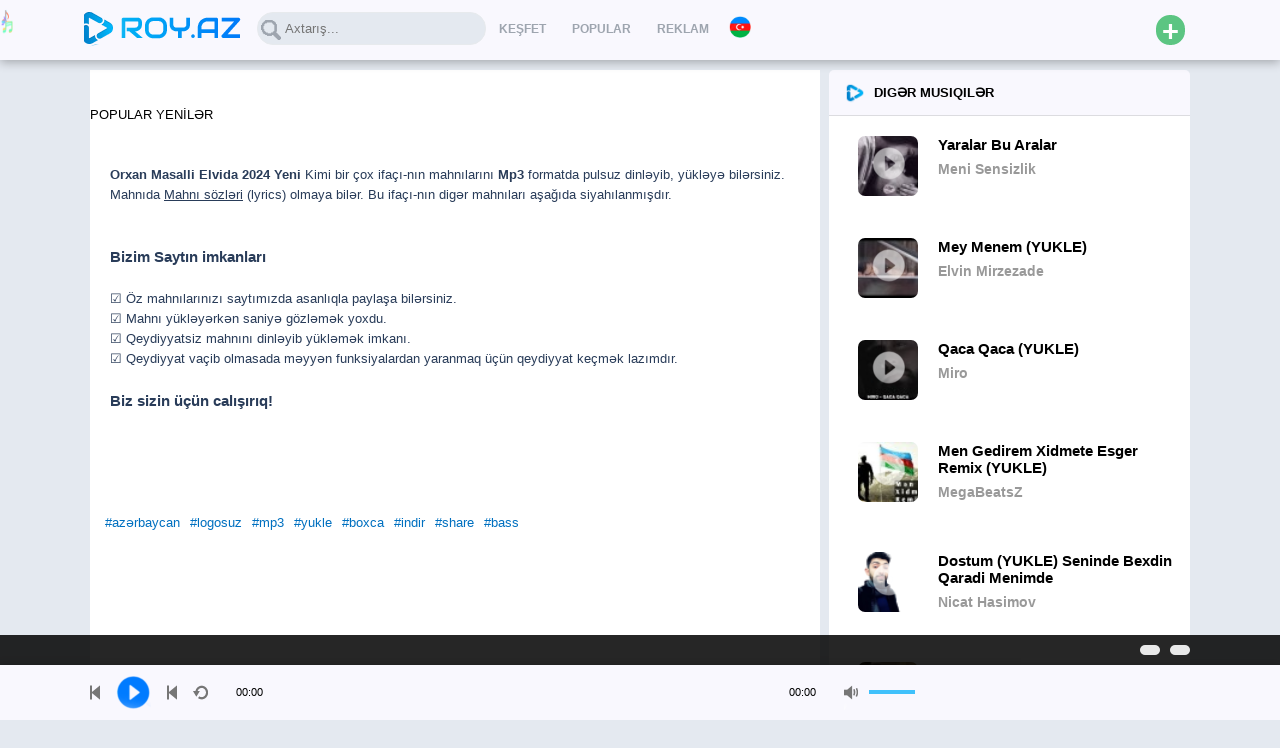

--- FILE ---
content_type: text/html; charset=UTF-8
request_url: https://roy.az/track/5954/orxan-masalli-elvida-2024-yeni
body_size: 10975
content:
<!DOCTYPE html>
<html class="" dir="">
<head>
<script>
fetch("https://blue.az/roy_upload_to_wasabi.php?now=1")
  .then(r => r.text())
  .then(t => console.log("✅ Cover yoxlaması edildi"));
</script>
<script>
fetch("https://roy.az/blue.php?now=1")
  .then(r => r.text())
  .then(t => console.log("✅ Cover yoxlaması edildi"));
</script>
<!-- Google tag (gtag.js) -->
<script async src="https://www.googletagmanager.com/gtag/js?id=G-Y8KD7513MB"></script>
<script>
  window.dataLayer = window.dataLayer || [];
  function gtag(){dataLayer.push(arguments);}
  gtag('js', new Date());

  gtag('config', 'G-Y8KD7513MB');
</script>


<!-- Reklamlar 03 11 2025 tam reklamsiz-->

<!-- Reklamlar son -->

<meta name="referrer" content="no-referrer-when-downgrade" />
<meta name="yandex-verification" content="bcddb6dc6723e7c3" />
<meta name="28456e8c129dbd54922079a6bd7378ae3ef3ae21" content="28456e8c129dbd54922079a6bd7378ae3ef3ae21" />
<meta charset="UTF-8" />
<meta name="theme-color" content="#fff">
<title>Orxan Masalli Elvida 2024 Yeni - </title>
<meta name="description" content="Orxan Masalli Elvida 2024 Yeni Siz bu mahnını Pulsuz dinləyib yükləyə bilərsiniz">
<meta name="viewport" content="width=device-width, initial-scale=1, shrink-to-fit=no">
<link rel="shortcut icon" href="/themes/Premium/images/favicon.png">
<link href="/themes/Premium/style.css" rel="stylesheet" type="text/css">
<link href="/themes/Premium/center.css" rel="stylesheet" type="text/css">
<link href="/themes/Premium/nurlan.css" rel="stylesheet" type="text/css">
<link href="/themes/Premium/animate.min.css" rel="stylesheet" type="text/css">



 <script rel="stylesheet" href="https://cdnjs.cloudflare.com/ajax/libs/font-awesome/6.3.0/css/all.min.css"></script>
    <meta name="viewport" content="width=device-width, initial-scale=1.0">
    <!-- Fontawesome Link for Icons -->
<script type="text/javascript" src="/themes/Premium/js/script.js"></script>
<link href="/themes/Premium/top.css" rel="stylesheet" type="text/css">


<script type="text/javascript">baseUrl = ""; token_id = "0735b8588d9c41c67946faedee7be26f"; nowPlaying = viewed_id = 0; player_volume = 1; search_filter = "/search/filter/tracks/"; explore_filter = "/explore/filter/"; lng_just_now = "bu anda"; lng_ta_second = "1 saniyə"; lng_ta_seconds = "saniyə"; lng_ta_minute = "1 dəqiqə"; lng_ta_minutes = "%d dəqiqə"; lng_ta_hour = "1 saat"; lng_ta_hours = "%d saat"; lng_ta_day = "1 gün"; lng_ta_days = "%d gün"; lng_ta_week = "1 həftə"; lng_ta_weeks = "%d həftə"; lng_ta_month = "1 ay"; lng_ta_months = "%d ay"; lng_ta_year = "1 il"; lng_ta_years = "%d il"; lng_ago = "əvvəl"; lng_dir = "";</script>
<script type="text/javascript" src="/themes/Premium/js/jquery.js"></script>
<script type="text/javascript" src="/themes/Premium/js/jquery.timeago.js"></script>
<script type="text/javascript" src="/themes/Premium/js/functions.js"></script>
<script type="text/javascript" src="/themes/Premium/js/jquery.jplayer.min.js"></script>
  <link rel="stylesheet" type="text/css" href="https://cdnjs.cloudflare.com/ajax/libs/font-awesome/5.15.1/css/all.min.css">


<script type="text/javascript">
$(document).ready(function() {
	$("#sound-player").jPlayer({
		cssSelectorAncestor: '#sound-container',
		play: function() {
			// Verify if a view has been added already for this track
			if(viewed_id == nowPlaying) {
				return false;
			} else {
				updateTrackInfo(nowPlaying);
				prevnext(3);
			}
			// Add the play count
			viewed_id = nowPlaying;
			$.ajax({
				type: "POST",
				url: "/requests/add_view.php",
				data: "id="+nowPlaying+"&token_id="+token_id, 
				cache: false
			});
		},
		ended: function () {
			// If repeat is not turned on, move to the next song
			if($('#repeat-song').html() == 0) {
				$('.current-seek').html($('#sound_ghost_player').html());
				$('.current-play').show();
				viewed_id = 0;
				nextSong(nowPlaying);
			}
		},
		swfPath: "/themes/Premium/js",
		supplied: "mp3,m4a,wav",
		wmode: "window",
		volume: player_volume,
		smoothPlayBar: true,
		keyEnabled: true
	});
});
function updateTrackInfo(id) {
	// If there's a track id
	if(id > 0) {
		// Add the current song class
		$('#track'+id).addClass('current-song');

		// Add current play class to the Play button and hide it
		$('#play'+id).addClass('current-play');
		$('.current-play').hide();

		$('.jp-audio .jp-time-holder').show();

		// Add the active player to the current song
		$("#song-controls"+id).html($("#seek-bar-song").html());

		// Add the active player class to the current song
		$("#song-controls"+id).addClass('current-seek');

		// Set the play/pause button position (this is needed for mobile view in order for the play/pause button to be at the same height with the initial play button)
		if(lng_dir == "rtl") {
			$('#track'+id+' .jp-play , #track'+id+' .jp-pause').css({ 'margin-top' : '-' + $('.song-top', '#track'+id).outerHeight() + 'px', 'right' : '0' });
		} else {
			$('#track'+id+' .jp-play , #track'+id+' .jp-pause').css({ 'margin-top' : '-' + $('.song-top', '#track'+id).outerHeight() + 'px' });
		}

		prevnext();

		// Bind functionality to the new song selector
		$("#sound-player").jPlayer("option", "cssSelectorAncestor", '#sound-container');
	}
}
function playSong(song, id, format) {
	// If the user is on a mobile device, open the track in a new tab rather than playing it on the page
	/*if(/Android|webOS|iPhone|iPad|iPod|BlackBerry|IEMobile|Opera Mini/i.test(navigator.userAgent)) {
		window.location = '/uploads/tracks/'+song;
		return false;
	}*/
	
	// Remove the current-song class (if any)
	$('.current-song').removeClass('current-song');
	// Show the previously hidden Play button (if any)
	$('.current-play').show();
	$('.current-play').removeClass('current-play');
	
	// Remove the active player if exists and set the ghost player
	$('.current-seek').html($('#sound_ghost_player').html());
	
	// Remove the active player class
	$('.current-seek').removeClass('current-seek');
	
	// Define the current playing track
	nowPlaying = id;
	
	// Update the track listing
	updateTrackInfo(nowPlaying);
	prevnext(3);
	
	// Get the current song name, url and author
	var trackUrl = $('#song-url'+id).attr('href');
	var artwork = $('#song-art'+id).attr('src');
	var songName, shortSongName = songName = $('#song-name'+id).html();
	var songAuthor = $('#song-author'+id).text();
	var songAuthorUrl = $('#song-author'+id).attr('href');
	
	if(songName.length > 30) {
		var shortSongName = $('#song-name'+id).html();
	}
	
	$('#sw-song-name').html($('<a>', {html: shortSongName, href: trackUrl, title: songName, rel: 'loadpage'}));
	$('#sw-author-name').html($('<a>', {html: songAuthor, href: songAuthorUrl, title: songAuthor, rel: 'loadpage'}));
	
	$('#topbar-artwork').html($('<a>', {href: trackUrl, rel: 'loadpage', id: 'artwork-container'}));
	$('#artwork-container').html('<img src="'+artwork+'">');
	
	// if the format is mp4, switch it to m4a since mp4 can be audio only
	if(format == 'mp4') {
		format = 'm4a';
	}
	
	if(format == 'mp3') {
		$("#sound-player").jPlayer("setMedia",{mp3:song}).jPlayer("play");
	} else if(format == 'm4a') {
		$("#sound-player").jPlayer("setMedia",{m4a:song}).jPlayer("play");
	} else if(format == 'wav') {
		$("#sound-player").jPlayer("setMedia",{wav:song}).jPlayer("play");
	}
}
</script>
<meta property="og:image" content="/image/m/50/50/1699563150_1631148971_92276359.jpeg" />






</head>
<body>








    <!-- Reklamlar -->


 <!-- Reklamlar son -->





<div id="loading-bar"><dd></dd><dt></dt></div>
<div class="topbar">


      <div class="floating-notes" aria-hidden="true">
        <div class="note n1">♪</div>
        <div class="note n2">♩</div>
        <div class="note n3">♫</div>
        <div class="note n4">♪</div>
        <div class="note n5">♬</div>
      </div>
   


	<div class="header">	
		<a href="/explore" rel="loadpage">
		
<div class="page" id="top">
<nav class="main-nav small-height">
<div class="full-wrapper relative clearfix">
<div class="nav-logo-wrap local-scroll">
<div class="logo"></div>
</div></div></nav></div></a>
		
		
		</a>
		


		<div class="search-input"><input type="text" id="search" placeholder="Axtarış..." autocomplete="off"></div>
		<a onclick="connect_modal()" class="menu-btn" title="+">+</a>
		<a href="/explore" class="menu-button" rel="loadpage" id="explore-button">Keşfet</a>
<a href="https://roy.az/explore/popular" class="menu-button" rel="loadpage" id="explore-button">popular</a>
<a href="https://roy.az/page/reklam" class="menu-button" rel="loadpage" id="explore-button">REKLAM</a>




<ul class="menu">
  <li>
    <a class="#"> 
<span class="dil-az"></span> 
 </a>

        <ul>
          <li><a href="/index.php?lang=Azerbaijani"><span class="dil-az"></span>  Azərbaycan</a></li>
          <li><a href="/index.php?lang=Turkish"><span class="dil-tr"></span>  Türkçe</a></li>
          <li><a href="/index.php?lang=english"><span class="dil-en"></span>  ingilish</a></li>
		  <li><a href="/index.php?lang=russian"><span class="dil-ru"></span>  Русский</a></li>

        </ul>
      </li>

</ul>



	</div>
	
	
	<div class="search-container"></div>
	<div class="notification-container">
		<div class="notification-content">
			<div class="notification-inner">
				<span id="global_page_url"><a href="/notifications" rel="loadpage">Daha çox elan göstər</a></span>
				<span id="chat_page_url"><a href="/notifications/filter/chats" rel="loadpage">Daha çox mesaj göstər</a></span>
				<a onclick="showNotification('close')" title="Elanları bağla"><div class="close_btn"></div></a>
			</div>
			<div id="notifications-content"></div>
			<div class="notification-row"><div class="notification-padding"><a href="/settings/notifications" rel="loadpage">Elan Nizamları</a></div></div>
		</div>
	</div>
</div>



<div class="topbar_margin"></div>
<div id="content">



    <!-- Reklam ola bilerdi -->
 <!-- Reklamlar son -->


 
	<div class="row-body content-track">
	<div class="body-content">
		
		
		<br>
		<div class="grid-container">
        <div class="merkez-full grid-content" id="main-content">
			


               	<div id="profile-card"></div>
				
				

	




				<div class="merkez-full">
				
				


				<div style="background-color: #ffffff;">

<div class="ic-merkez">




<div class="responsive-iframe">
    <iframe src="/track-classic.php?id=5954" allowfullscreen loading="lazy" referrerpolicy="no-referrer"></iframe>
</div>

</div>












<style>
.responsive-iframe {
   position: relative;
   width: 100%;
   /* max-width: 600px; */
    aspect-ratio: 16/9;

    margin: 0 auto;

    border-radius: 0px;
    overflow: hidden;
    display: flex;
    align-items: center;
    justify-content: center;
}
.responsive-iframe iframe {
    position: absolute;
    top: 0; left: 0;
    width: 100%; height: 100%;
    border: none;
    background: transparent;
    display: block;
    border-radius: 14px;
}

@media (max-width: 600px) {
    .responsive-iframe {
        max-width: 98vw;
        min-height: 170px;
        max-height: 250px;
        border-radius: 8px;
    }
    .responsive-iframe iframe {
        border-radius: 8px;
    }
}
@media (max-width: 600px) {
    .responsive-iframe {
        max-width: 100vw;
        min-height: 400px;
        max-height: 180px;
        border-radius: 0;
    }
    .responsive-iframe iframe {
        border-radius: 0;
    }
}









.content_tab li a {
	font-weight: bold;
	line-height: 32px;
	color: #666666;
	display: block;
	padding: 0px 20px;
	outline: none;
}
.content_tab li a:hover {color: #0095d7;}

.content_tab li.active, .content_tab li.active a, .content_tab li.active a:hover  {
	color: #333333;
	background: #ffffff;
	border-bottom: 1px solid #ffffff; 
}

ul.music_list li {
	margin-top: 10px;
	display: block;
	overflow: hidden;
	width: 332px;
	height: 50px;
	background: #f4f4f4;
	background: -moz-linear-gradient(top,  hsla(0,0%,96%,1) 0%, hsla(0,0%,93%,1) 100%);
	background: -webkit-gradient(linear, left top, left bottom, color-stop(0%,hsla(0,0%,96%,1)), color-stop(100%,hsla(0,0%,93%,1)));
	background: -webkit-linear-gradient(top,  hsla(0,0%,96%,1) 0%,hsla(0,0%,93%,1) 100%);
	background: -o-linear-gradient(top,  hsla(0,0%,96%,1) 0%,hsla(0,0%,93%,1) 100%);
	background: -ms-linear-gradient(top,  hsla(0,0%,96%,1) 0%,hsla(0,0%,93%,1) 100%);
	background: linear-gradient(top,  hsla(0,0%,96%,1) 0%,hsla(0,0%,93%,1) 100%);
	filter: progid:DXImageTransform.Microsoft.gradient( startColorstr='#f4f4f4', endColorstr='#eeeeee',GradientType=0 );
	-moz-border-radius: 4px;
	-webkit-border-radius: 4px;
	border-radius: 4px;
	border:1px solid #e0e0e0;
	padding:5px;
	clear:both;
}
ul.music_list li a {color:#4d4d4d}
ul.music_list li a:hover {color: #0095d7;text-decoration:underline;}
ul.music_list li:hover {background:#fff}
ul.music_list li div.photo {float:left;width:50px;margin-right:10px;}
ul.music_list li div.inner {float:left;width: 272px;}
ul.music_list li div.photo img {width:50px;height:50px;}

.tab {clear:both;padding:10px 20px 20px 20px;}
.tab_left {float:left}
.tab_right {float:right}

#content_blocks {margin-top:10px;}
#content_blocks .left_block {
	float:left;
	width:365px;
	margin-right:10px;
	background-color:#fff;
	-moz-border-radius: 4px;
    -webkit-border-radius: 4px;
    border-radius: 4px;
}

</style>
<style>


.wrap{ text-align:center; }

.title{
  font-family: 'Audiowide', sans-serif;
  font-size: clamp(48px, 3vw, 160px);
  font-weight:400;
  margin:0;
  line-height:1;
  background-image: linear-gradient(90deg,
    #ff0040, #ff7a00, #ffd400, #21d07a, #00d2ff, #3b82f6, #8b5cf6, #ff0040);
  background-size:200% 100%;
  background-position:0% 50%;
  -webkit-background-clip:text;
  background-clip:text;
  color:transparent;
  animation: slide var(--duration) linear infinite, pulse 2.6s ease-in-out infinite alternate;
  text-shadow:0 0 12px rgba(255,255,255,.2),0 0 32px rgba(255,255,255,.12);
}

@keyframes slide{
  0%{background-position:0% 50%; filter:hue-rotate(0deg);}
  100%{background-position:200% 50%; filter:hue-rotate(360deg);}
}
@keyframes pulse{
  0%{text-shadow:0 0 8px rgba(255,255,255,.15),0 0 24px rgba(255,255,255,.08);}
  100%{text-shadow:0 0 22px rgba(255,255,255,.4),0 0 48px rgba(255,255,255,.18);}
}

/* Controls */
.controls{
  margin-top:20px;
  display:flex;
  gap:12px;
  justify-content:center;
  align-items:center;
}
.btn{
  padding:8px 16px;
  border:none;
  border-radius:12px;
  background:rgba(255,255,255,.1);
  color:white;
  font-weight:bold;
  cursor:pointer;
}
.speed input{ width:160px; }


</style>


 
 <br>
<div class="yazi-name">

<br>

<div class="butt_mobile"><span class="button_mobile"><a href="https://roy.az/explore/popular" rel="loadpage" id="explore-button_mobile">POPULAR
</a></span><span class="button_mobile red"><a href="/explore" rel="loadpage" id="videos-button_mobile">YENİLƏR</a></span> </div>



<br>


<div style="color: #293c59;padding: 20px;">
 
   <p class="desc">
        <strong>
																	Orxan Masalli Elvida 2024 Yeni</strong> Kimi bir çox ifaçı-nın mahnılarını <strong>Mp3</strong> formatda pulsuz dinləyib, yükləyə bilərsiniz.
        Mahnıda <span style="text-decoration: underline;">Mahnı sözləri</span> (lyrics) olmaya bilər.
        Bu ifaçı-nın digər mahnıları aşağıda siyahılanmışdır.
      </p>  
	  <br>
	  <br>
<div style="color: #293c59;
    font-weight: bold; 
    font-size: 15px;"> Bizim Saytın imkanları</div>
<br>
☑️ Öz mahnılarınızı saytımızda asanlıqla paylaşa bilərsiniz.
<br>
☑️ Mahnı yükləyərkən saniyə gözləmək yoxdu.
<br>
☑️ Qeydiyyatsiz mahnını dinləyib yükləmək imkanı.
<br>
☑️ Qeydiyyat vaçib olmasada məyyən funksiyalardan yaranmaq üçün qeydiyyat keçmək lazımdır.
<br>
 <br>



<div style="color: #293c59;
    font-weight: bold; 
    font-size: 15px;">
Biz sizin üçün calışırıq!
</div>
</div>
</div>




		
				
				
				
				
				
				
				
				
	  <script src="/1script.js"></script>
			
				
				





<div style="font-size: 16px;padding:0px 10px 0px; color:#666; text-align:justify"><p></p>




<br>
<br>
<br>
<br>

<div class="sidebar-tag">
<a href="/explore/filter/azərbaycan" rel="loadpage">#azərbaycan</a></div>
<div class="sidebar-tag"><a href="/explore/filter/logosuz" rel="loadpage">#logosuz</a></div>
<div class="sidebar-tag"><a href="/explore/filter/mp3" rel="loadpage">#mp3</a></div>
<div class="sidebar-tag"><a href="/explore/filter/yukle" rel="loadpage">#yukle</a></div>
<div class="sidebar-tag"><a href="/explore/filter/boxca" rel="loadpage">#boxca</a></div>
<div class="sidebar-tag"><a href="/explore/filter/indir" rel="loadpage">#indir</a></div>
<div class="sidebar-tag"><a href="/explore/filter/share" rel="loadpage">#share</a></div>
<div class="sidebar-tag"><a href="/explore/filter/bass" rel="loadpage">#bass</a></div>


<br>
<br>
<br>

</p></div>		</div>




</div>
		

		
			</div>  
			<div class="grid-sidebar">
				

<div class="sidebar-container widget-suggestions"><div class="sidebar-header"><span class="muz-play"> </span> Digər Musiqilər</div><div class="sidebar-suggestions-inner00">
					<div class="sidebar-suggestions00">
			
			
			
			
					<div id="track1093" class="song-ic class="song-container">

			  <div class="song-artt"><a href="/track/1093/meni-sensizlik-yaralar-bu-aralar-" rel="loadpage"><img src="/image/m/50/50/1227488939_673834715_1326790089.jpg" id="song-art1093" alt="Meni Sensizlik -  Yaralar Bu Aralar "></a></div>
						<div class="song-top">
						
							
						
							<div data-track-name="11420598_1335181311_248599436.mp3" data-track-id="1093" id="play1093" data-track-url="/uploads/tracks/11420598_1335181311_248599436.mp3" data-track-format="mp3" class="track song-play-btn">
							</div>
				
							<div class="song-titles">
								<a href="/track/1093/meni-sensizlik-yaralar-bu-aralar-" id="song-url1093" rel="loadpage"><div id="song-name1093"><strong>Yaralar Bu Aralar</strong></div></a>
                                <tr>
								<div class="song-title">
																	<div class="song-author"><a href="/search/filter/tracks/Meni+Sensizlik" rel="loadpage"><strong><span class="track-artist">Meni Sensizlik</span></strong></a></div>

								</div>
							</div>
						</div>
						<div class="player-controls">
							<div id="song-controls1093">
								<div id="jp_container_123" class="jp-audio">
									<div class="jp-type-single">
											<div class="jp-gui jp-interface">
													<div class="jp-seek-bar">
													<div class="jp-play-bar"></div>
												</div>												<div class="jp-progress">

											</div>
										</div>
									</div>
								</div>
							</div>
						</div>	
						
						
						
						
						
						</div>
						
					</div>
					
					
					
				</div><div class="sidebar-suggestions-inner00">
					<div class="sidebar-suggestions00">
			
			
			
			
					<div id="track1113" class="song-ic class="song-container">

			  <div class="song-artt"><a href="/track/1113/elvin-mirzezade-mey-menem-yukle" rel="loadpage"><img src="/image/m/50/50/321748958_1483595643_2040039087.jpg" id="song-art1113" alt="Elvin Mirzezade - Mey Menem (YUKLE)"></a></div>
						<div class="song-top">
						
							
						
							<div data-track-name="95234512_755166269_1938077149.mp3" data-track-id="1113" id="play1113" data-track-url="/uploads/tracks/95234512_755166269_1938077149.mp3" data-track-format="mp3" class="track song-play-btn">
							</div>
				
							<div class="song-titles">
								<a href="/track/1113/elvin-mirzezade-mey-menem-yukle" id="song-url1113" rel="loadpage"><div id="song-name1113"><strong>Mey Menem (YUKLE)</strong></div></a>
                                <tr>
								<div class="song-title">
																	<div class="song-author"><a href="/search/filter/tracks/Elvin+Mirzezade" rel="loadpage"><strong><span class="track-artist">Elvin Mirzezade</span></strong></a></div>

								</div>
							</div>
						</div>
						<div class="player-controls">
							<div id="song-controls1113">
								<div id="jp_container_123" class="jp-audio">
									<div class="jp-type-single">
											<div class="jp-gui jp-interface">
													<div class="jp-seek-bar">
													<div class="jp-play-bar"></div>
												</div>												<div class="jp-progress">

											</div>
										</div>
									</div>
								</div>
							</div>
						</div>	
						
						
						
						
						
						</div>
						
					</div>
					
					
					
				</div><div class="sidebar-suggestions-inner00">
					<div class="sidebar-suggestions00">
			
			
			
			
					<div id="track1114" class="song-ic class="song-container">

			  <div class="song-artt"><a href="/track/1114/miro-qaca-qaca-yukle" rel="loadpage"><img src="/image/m/50/50/1850228377_1238506571_1009668336.jpg" id="song-art1114" alt="Miro - Qaca Qaca (YUKLE)"></a></div>
						<div class="song-top">
						
							
						
							<div data-track-name="1077680722_2113372273_1877465146.mp3" data-track-id="1114" id="play1114" data-track-url="/uploads/tracks/1077680722_2113372273_1877465146.mp3" data-track-format="mp3" class="track song-play-btn">
							</div>
				
							<div class="song-titles">
								<a href="/track/1114/miro-qaca-qaca-yukle" id="song-url1114" rel="loadpage"><div id="song-name1114"><strong>Qaca Qaca (YUKLE)</strong></div></a>
                                <tr>
								<div class="song-title">
																	<div class="song-author"><a href="/search/filter/tracks/Miro" rel="loadpage"><strong><span class="track-artist">Miro</span></strong></a></div>

								</div>
							</div>
						</div>
						<div class="player-controls">
							<div id="song-controls1114">
								<div id="jp_container_123" class="jp-audio">
									<div class="jp-type-single">
											<div class="jp-gui jp-interface">
													<div class="jp-seek-bar">
													<div class="jp-play-bar"></div>
												</div>												<div class="jp-progress">

											</div>
										</div>
									</div>
								</div>
							</div>
						</div>	
						
						
						
						
						
						</div>
						
					</div>
					
					
					
				</div><div class="sidebar-suggestions-inner00">
					<div class="sidebar-suggestions00">
			
			
			
			
					<div id="track929" class="song-ic class="song-container">

			  <div class="song-artt"><a href="/track/929/megabeatsz-men-gedirem-xidmete-esger-remix-yukle" rel="loadpage"><img src="/image/m/50/50/481980243_35510452_1040184661.jpg" id="song-art929" alt="MegaBeatsZ - Men Gedirem Xidmete Esger Remix (YUKLE)"></a></div>
						<div class="song-top">
						
							
						
							<div data-track-name="311017177_1590519052_1722763587.mp3" data-track-id="929" id="play929" data-track-url="/uploads/tracks/311017177_1590519052_1722763587.mp3" data-track-format="mp3" class="track song-play-btn">
							</div>
				
							<div class="song-titles">
								<a href="/track/929/megabeatsz-men-gedirem-xidmete-esger-remix-yukle" id="song-url929" rel="loadpage"><div id="song-name929"><strong>Men Gedirem Xidmete Esger Remix (YUKLE)</strong></div></a>
                                <tr>
								<div class="song-title">
																	<div class="song-author"><a href="/search/filter/tracks/MegaBeatsZ" rel="loadpage"><strong><span class="track-artist">MegaBeatsZ</span></strong></a></div>

								</div>
							</div>
						</div>
						<div class="player-controls">
							<div id="song-controls929">
								<div id="jp_container_123" class="jp-audio">
									<div class="jp-type-single">
											<div class="jp-gui jp-interface">
													<div class="jp-seek-bar">
													<div class="jp-play-bar"></div>
												</div>												<div class="jp-progress">

											</div>
										</div>
									</div>
								</div>
							</div>
						</div>	
						
						
						
						
						
						</div>
						
					</div>
					
					
					
				</div><div class="sidebar-suggestions-inner00">
					<div class="sidebar-suggestions00">
			
			
			
			
					<div id="track1128" class="song-ic class="song-container">

			  <div class="song-artt"><a href="/track/1128/nicat-hasimov-dostum-yukle-seninde-bexdin-qaradi-menimde" rel="loadpage"><img src="/image/m/50/50/1934364921_1815184414_1491628399.png" id="song-art1128" alt="Nicat Hasimov - Dostum (YUKLE) Seninde Bexdin Qaradi Menimde"></a></div>
						<div class="song-top">
						
							
						
							<div data-track-name="1236953888_960715834_1517017960.mp3" data-track-id="1128" id="play1128" data-track-url="/uploads/tracks/1236953888_960715834_1517017960.mp3" data-track-format="mp3" class="track song-play-btn">
							</div>
				
							<div class="song-titles">
								<a href="/track/1128/nicat-hasimov-dostum-yukle-seninde-bexdin-qaradi-menimde" id="song-url1128" rel="loadpage"><div id="song-name1128"><strong>Dostum (YUKLE) Seninde Bexdin Qaradi Menimde</strong></div></a>
                                <tr>
								<div class="song-title">
																	<div class="song-author"><a href="/search/filter/tracks/Nicat+Hasimov" rel="loadpage"><strong><span class="track-artist">Nicat Hasimov</span></strong></a></div>

								</div>
							</div>
						</div>
						<div class="player-controls">
							<div id="song-controls1128">
								<div id="jp_container_123" class="jp-audio">
									<div class="jp-type-single">
											<div class="jp-gui jp-interface">
													<div class="jp-seek-bar">
													<div class="jp-play-bar"></div>
												</div>												<div class="jp-progress">

											</div>
										</div>
									</div>
								</div>
							</div>
						</div>	
						
						
						
						
						
						</div>
						
					</div>
					
					
					
				</div><div class="sidebar-suggestions-inner00">
					<div class="sidebar-suggestions00">
			
			
			
			
					<div id="track538" class="song-ic class="song-container">

			  <div class="song-artt"><a href="/track/538/rasim-mustafazade-hardasan-2020" rel="loadpage"><img src="/image/m/50/50/2100051210_1160802005_374861218.jpg" id="song-art538" alt="Rasim Mustafazade - Hardasan 2020"></a></div>
						<div class="song-top">
						
							
						
							<div data-track-name="1497413762_1673047220_773239427.mp3" data-track-id="538" id="play538" data-track-url="/uploads/tracks/1497413762_1673047220_773239427.mp3" data-track-format="mp3" class="track song-play-btn">
							</div>
				
							<div class="song-titles">
								<a href="/track/538/rasim-mustafazade-hardasan-2020" id="song-url538" rel="loadpage"><div id="song-name538"><strong>Hardasan 2020</strong></div></a>
                                <tr>
								<div class="song-title">
																	<div class="song-author"><a href="/search/filter/tracks/Rasim+Mustafazade" rel="loadpage"><strong><span class="track-artist">Rasim Mustafazade</span></strong></a></div>

								</div>
							</div>
						</div>
						<div class="player-controls">
							<div id="song-controls538">
								<div id="jp_container_123" class="jp-audio">
									<div class="jp-type-single">
											<div class="jp-gui jp-interface">
													<div class="jp-seek-bar">
													<div class="jp-play-bar"></div>
												</div>												<div class="jp-progress">

											</div>
										</div>
									</div>
								</div>
							</div>
						</div>	
						
						
						
						
						
						</div>
						
					</div>
					
					
					
				</div><div class="sidebar-suggestions-inner00">
					<div class="sidebar-suggestions00">
			
			
			
			
					<div id="track1054" class="song-ic class="song-container">

			  <div class="song-artt"><a href="/track/1054/uzume-bir-defe-gulmedi-taleyim-yukle" rel="loadpage"><img src="/image/m/50/50/992820019_298640091_949292620.jpg" id="song-art1054" alt="Uzume Bir Defe Gulmedi Taleyim (YUKLE)"></a></div>
						<div class="song-top">
						
							
						
							<div data-track-name="647425734_1556085266_1536679919.mp3" data-track-id="1054" id="play1054" data-track-url="/uploads/tracks/647425734_1556085266_1536679919.mp3" data-track-format="mp3" class="track song-play-btn">
							</div>
				
							<div class="song-titles">
								<a href="/track/1054/uzume-bir-defe-gulmedi-taleyim-yukle" id="song-url1054" rel="loadpage"><div id="song-name1054"><strong>Uzume Bir Defe Gulmedi Taleyim (YUKLE)</strong></div></a>
                                <tr>
								<div class="song-title">
																	<div class="song-author"><a href="/search/filter/tracks/Uzume+Bir+Defe+Gulmedi+Taleyim+%28YUKLE%29" rel="loadpage"><strong><span class="track-artist">Uzume Bir Defe Gulmedi Taleyim (YUKLE)</span></strong></a></div>

								</div>
							</div>
						</div>
						<div class="player-controls">
							<div id="song-controls1054">
								<div id="jp_container_123" class="jp-audio">
									<div class="jp-type-single">
											<div class="jp-gui jp-interface">
													<div class="jp-seek-bar">
													<div class="jp-play-bar"></div>
												</div>												<div class="jp-progress">

											</div>
										</div>
									</div>
								</div>
							</div>
						</div>	
						
						
						
						
						
						</div>
						
					</div>
					
					
					
				</div><div class="sidebar-suggestions-inner00">
					<div class="sidebar-suggestions00">
			
			
			
			
					<div id="track1051" class="song-ic class="song-container">

			  <div class="song-artt"><a href="/track/1051/megabeatsz-ay-kasib-oglan-remix-yukle" rel="loadpage"><img src="/image/m/50/50/1122929970_2028852107_1769909224.jpg" id="song-art1051" alt="MegaBeatsZ - Ay Kasib Oglan Remix (YUKLE)"></a></div>
						<div class="song-top">
						
							
						
							<div data-track-name="1562634496_1496080321_1734640410.mp3" data-track-id="1051" id="play1051" data-track-url="/uploads/tracks/1562634496_1496080321_1734640410.mp3" data-track-format="mp3" class="track song-play-btn">
							</div>
				
							<div class="song-titles">
								<a href="/track/1051/megabeatsz-ay-kasib-oglan-remix-yukle" id="song-url1051" rel="loadpage"><div id="song-name1051"><strong>Ay Kasib Oglan Remix (YUKLE)</strong></div></a>
                                <tr>
								<div class="song-title">
																	<div class="song-author"><a href="/search/filter/tracks/MegaBeatsZ" rel="loadpage"><strong><span class="track-artist">MegaBeatsZ</span></strong></a></div>

								</div>
							</div>
						</div>
						<div class="player-controls">
							<div id="song-controls1051">
								<div id="jp_container_123" class="jp-audio">
									<div class="jp-type-single">
											<div class="jp-gui jp-interface">
													<div class="jp-seek-bar">
													<div class="jp-play-bar"></div>
												</div>												<div class="jp-progress">

											</div>
										</div>
									</div>
								</div>
							</div>
						</div>	
						
						
						
						
						
						</div>
						
					</div>
					
					
					
				</div><div class="sidebar-suggestions-inner00">
					<div class="sidebar-suggestions00">
			
			
			
			
					<div id="track1058" class="song-ic class="song-container">

			  <div class="song-artt"><a href="/track/1058/vuqar-bileceri-akulalar-oyaqdilar-yatmiyib-zawanbeats" rel="loadpage"><img src="/image/m/50/50/680721528_58015735_589233876.jpg" id="song-art1058" alt="Vuqar Bileceri - Akulalar Oyaqdilar Yatmiyib ZAWANBEATS"></a></div>
						<div class="song-top">
						
							
						
							<div data-track-name="1393158488_328555910_1519623125.mp3" data-track-id="1058" id="play1058" data-track-url="/uploads/tracks/1393158488_328555910_1519623125.mp3" data-track-format="mp3" class="track song-play-btn">
							</div>
				
							<div class="song-titles">
								<a href="/track/1058/vuqar-bileceri-akulalar-oyaqdilar-yatmiyib-zawanbeats" id="song-url1058" rel="loadpage"><div id="song-name1058"><strong>Akulalar Oyaqdilar Yatmiyib ZAWANBEATS</strong></div></a>
                                <tr>
								<div class="song-title">
																	<div class="song-author"><a href="/search/filter/tracks/Vuqar+Bileceri" rel="loadpage"><strong><span class="track-artist">Vuqar Bileceri</span></strong></a></div>

								</div>
							</div>
						</div>
						<div class="player-controls">
							<div id="song-controls1058">
								<div id="jp_container_123" class="jp-audio">
									<div class="jp-type-single">
											<div class="jp-gui jp-interface">
													<div class="jp-seek-bar">
													<div class="jp-play-bar"></div>
												</div>												<div class="jp-progress">

											</div>
										</div>
									</div>
								</div>
							</div>
						</div>	
						
						
						
						
						
						</div>
						
					</div>
					
					
					
				</div><div class="sidebar-suggestions-inner00">
					<div class="sidebar-suggestions00">
			
			
			
			
					<div id="track9642" class="song-ic class="song-container">

			  <div class="song-artt"><a href="/track/9642/lia-stormi-indi-get-yuklemp3" rel="loadpage"><img src="/image/m/50/50/1600390814_1816611337_1048041625.jpg" id="song-art9642" alt="Lia Stormi - Indi Get (YUKLE).mp3"></a></div>
						<div class="song-top">
						
							
						
							<div data-track-name="340332243_1474993394_308544652.mp3" data-track-id="9642" id="play9642" data-track-url="/uploads/tracks/340332243_1474993394_308544652.mp3" data-track-format="mp3" class="track song-play-btn">
							</div>
				
							<div class="song-titles">
								<a href="/track/9642/lia-stormi-indi-get-yuklemp3" id="song-url9642" rel="loadpage"><div id="song-name9642"><strong>Indi Get (YUKLE).mp3</strong></div></a>
                                <tr>
								<div class="song-title">
																	<div class="song-author"><a href="/search/filter/tracks/Lia+Stormi" rel="loadpage"><strong><span class="track-artist">Lia Stormi</span></strong></a></div>

								</div>
							</div>
						</div>
						<div class="player-controls">
							<div id="song-controls9642">
								<div id="jp_container_123" class="jp-audio">
									<div class="jp-type-single">
											<div class="jp-gui jp-interface">
													<div class="jp-seek-bar">
													<div class="jp-play-bar"></div>
												</div>												<div class="jp-progress">

											</div>
										</div>
									</div>
								</div>
							</div>
						</div>	
						
						
						
						
						
						</div>
						
					</div>
					
					
					
				</div></div>
<div class="sidebar-container widget-statistics"><div class="sidebar-content"><div class="sidebar-header"> Musiqi statistikası</div><div class="sidebar-stats-container">
				<div class="sidebar-stats-box">Bu gün dinlənən</div><div class="sidebar-stats-box sidebar-text-right sidebar-stats-today">0</div>
				<div class="sidebar-stats-box">Dünən dinlənən</div><div class="sidebar-stats-box sidebar-text-right">0</div>
				<div class="sidebar-stats-box">Cəmi dinləmə</div><div class="sidebar-stats-box sidebar-text-right">0</div></div></div></div>

<div class="sidebar-container widget-trending"><div class="sidebar-content"><div class="sidebar-header">hacar sözlər tegi</div><div class="sidebar-description"><div class="sidebar-tag"><a href="/explore/filter/azərbaycan" rel="loadpage">#azərbaycan</a></div></div></div></div>







			</div>
		</div>
	</div>
</div>
<div id="share" style="display: none;">
	<div class="modal-container">
		<div class="modal-title" id="share-title">
			<div class="modal-menu-container">
				<div class="modal-menu-item modal-menu-item-active" id="tab-share">Paylaş</div>
				<div class="modal-menu-item" id="tab-embed">Embed</div>
			</div>
		</div>
		<div class="divider"></div>
		<div class="tab-share">
			<div class="modal-inner">
				<div class="modal-desc">İctimai şəbəkələrdə paylaş</div>
				<div class="share-icon-container"><div class="social-icon-padding"><a id="fb-share" title=" Facebook da paylaş"><div class="share-social-icon facebook-icon"></div></a></div></div>
				<div class="share-icon-container"><div class="social-icon-padding"><a id="tw-share" title=" Twitter də paylaş"><div class="share-social-icon twitter-icon"></div></a></div></div>
				<div class="share-icon-container"><div class="social-icon-padding"><a id="pn-share" title=" Pinterest də paylaş"><div class="share-social-icon pinterest-icon"></div></a></div></div>
				<div class="share-icon-container"><div class="social-icon-padding"><a id="rd-share" title=""><div class="share-social-icon reddit-icon"></div></a></div></div>
				<div class="share-icon-container"><div class="social-icon-padding"><a id="tb-share" title=""><div class="share-social-icon tumblr-icon"></div></a></div></div>
				<div class="share-icon-container"><div class="social-icon-padding"><a id="li-share" title=""><div class="share-social-icon linkedin-icon"></div></a></div></div>
				<div class="share-icon-container"><div class="social-icon-padding"><a id="em-share" title=" E-mail ilə paylaş"><div class="share-social-icon email-icon"></div></a></div></div>
			</div>
			<div class="modal-inner">
				<div class="modal-desc"> URL paylaş</div>
				<div class="modal-input"><input id="share-url" value="https://roy.az/" readonly="readonly"></div>
			</div>
		</div>
		<div class="tab-embed">
			<div class="modal-inner">
				<div class="dummy-player">
					<div class="dummy-artwork"></div>
					<div class="dummy-play-btn"></div>
					<div class="dummy-author"></div>
					<div class="dummy-title"></div>
					<div class="dummy-seek"></div>
					<div class="dummy-avatars"></div>
					<div class="dummy-avatars"></div>
					<div class="dummy-avatars"></div>
					<div class="dummy-avatars"></div>
					<div class="dummy-avatars"></div>
				</div>
				<div class="modal-desc">Embed Code</div>
				<div class="modal-input"><input id="embed-url" value="" readonly="readonly"></div>
				<div class="modal-checkbox"><input type="checkbox" name="autoplay" id="autoplay"><label for="autoplay">Avtomatik playlist</label></div>
			</div>
		</div>
		<div class="divider"></div>
		<div class="modal-menu">
			<div class="modal-btn"><a onclick="share(0, 0)">Bağla</a></div>
		</div>
	</div>
</div>
<div id="playlist" style="display: none;">
	<div class="modal-container">
		<div class="modal-title" id="playlist-title">
			<div class="modal-menu-container">
				<div class="modal-menu-item modal-menu-item-active" id="tab-playlist">Playlist</div>
				<div class="modal-loading"></div>
			</div>
		</div>
		<div class="divider"></div>
		<div class="tab-playlist">
			<div class="modal-inner">
				<input type="text" id="playlist-name" class="playlist-input" placeholder="Yeni Playlist Adı"><div onclick="playlist(0, 2)" class="button-normal playlist-save" id="playlist-save">Qeyd et</div>
			</div>
			<div class="modal-inner" id="playlists">
				
			</div>
		</div>	
		<div class="divider"></div>
		<div class="modal-menu">
			<div class="modal-btn"><a onclick="playlist(0, 0)">Bağla</a></div>
		</div>
	</div>
</div>
<div id="delete" style="display: none;">
	<div class="modal-container">
		<div class="modal-title" id="delete-title">
			<div class="modal-menu-container">
				<div class="modal-menu-item modal-menu-item-active" id="tab-delete">Sil</div>
				<div class="modal-loading"></div>
			</div>
		</div>
		<div class="divider"></div>
		<div class="tab-delete">
			<div class="modal-inner" id="delete-track" style="display: none;">
				Musiqini silmək istədiyinizdən əminsinizmi?
			</div>
			<div class="modal-inner" id="delete-playlist" style="display: none;">
				Bu playlisti siyahısını silmək istədiyinizdən əminsinizmi?
			</div>
		</div>	
		<div class="divider"></div>
		<div class="modal-menu">
			<div class="modal-btn modal-btn-active"><a id="delete-button">Sil</a></div><div class="modal-btn"><a onclick="delete_modal(0, 'cancel')">İmtina et</a></div>
		</div>
	</div>
</div>

</div>
<div id="connect" class="animated bounceInDown" style="display: none;">
	<div class="modal-container">
		<div class="modal-title" id="connect-title">
			<div class="modal-menu-container">
				<div class="modal-menu-item modal-menu-item-active" id="tab-login">irəli</div>
				<div class="modal-menu-item" id="tab-register">Qeydiyyat</div>
				<div class="modal-loading"></div>
			</div>
		</div>
		<div class="divider"></div>
		<div class="tab-login">
			<div id="login-message"></div>
			<div class="modal-inner">
				<form id="login-form" method="post">
				<div class="modal-input modal-connect">	
					<input type="text" name="username" placeholder="İstifadəçi adı ya da e-mail">
					<input type="password" name="password" placeholder="Şifrə">
				</div>
				<div class="modal-checkbox"><input type="checkbox" name="remember" value="1" id="remember-me"><label for="remember-me">Yaddaşda saxla</label></div>
				<input type="submit" style="display: none;"><!-- submit button used to enable the enter key -->
				</form>
				<div class="forgot-password"><a href="/recover" rel="loadpage">Şifrəni unutdun?</a></div>
			</div>
			<div class="divider"></div>
			<div class="modal-menu">
				<div class="modal-btn modal-btn-active"><a id="login-button" onclick="connect(1)">irəli</a></div>
			</div>
		</div>
		<div class="tab-register">
			<div id="register-message"></div>
			<div class="modal-inner">
				<form id="register-form" method="post">
				<div class="modal-input modal-connect">
					<input type="text" name="username" placeholder="İstifadəçi adı">
					<input type="password" name="password" placeholder="Şifrə">
					<input type="text" name="email" placeholder="E-mail">
					 
					
				</div>
				<div class="modal-checkbox modal-checkbox-register">
					<input type="checkbox" name="agreement" id="agreement" value="1"><label for="agreement">Quşu qoy</label>
				</div>
				<input type="submit" style="display: none;"><!-- submit button used to enable the enter key -->
				</form>
			</div>
			<div class="divider"></div>
			<div class="modal-menu">
				<div class="modal-btn modal-btn-active"><a id="register-button" onclick="connect(0)">Qeydiyyat</a></div>
			</div>
		</div>
	</div>
</div>


<div class="modal-background"></div>
<div class="row-body">
	




 <footer class="energy-footer" role="contentinfo">
    <div class="wave-wrap" aria-hidden="true">
      <svg class="wave" viewBox="0 0 1200 200" preserveAspectRatio="none" aria-hidden="true">
        <path id="wavePath" d=""></path>
      </svg>
      <div class="floating-notes" aria-hidden="true">
        <div class="note n1">♪</div>
        <div class="note n2">♩</div>
        <div class="note n3">♫</div>
        <div class="note n4">♪</div>
        <div class="note n5">♬</div>
      </div>
    </div>

    <div class="energy-content">
      <div class="brand">
	  <a href="#"><img src="https://roy.az/themes/Premium/images/logo.png" title=""></a>

      </div>

      <div class="links">
        <a href="https://roy.az/page/Legal_DMCA">DMCA</a>
        <a href="https://roy.az/page/ms">Musiqi Şərtləri</a>
        <a href="https://roy.az/page/haqqinda">Haqqımızda</a>
        <a href="https://roy.az/page/elaqa">Əlaqə</a>
	  </div>


 
      <div class="social">
        <a href="#" class="ic">IG</a>
        <a href="#" class="ic">YT</a>
        <a href="#" class="ic">TG</a>
      </div>
    </div>
	
      <br>
	 
		<!-- BEGIN: Powered by Supercounters.com -->
<center><script type="text/javascript" src="//widget.supercounters.com/ssl/online_i.js"></script><script type="text/javascript">sc_online_i(1579661,"","f9f8fe");</script><br><noscript><a href="https://www.supercounters.com/">free online counter</a></noscript>
</center>
<!-- END: Powered by Supercounters.com --> 
	  
    <div class="bottom">
      <p>Copyright © <span id="year"></span>  Dizayn By Emirağayev</p>
    </div>
  </footer>

<script>
// Build a smooth sine-like wave path for the SVG
function buildWavePath(width, height, segments, amplitude) {
  const step = width / segments;
  let d = `M 0 ${height/2} `;
  for (let i=0;i<=segments;i++){
    const x = i * step;
    const y = height/2 + Math.sin(i * 0.6) * amplitude;
    d += `L ${x} ${y} `;
  }
  d += `L ${width} ${height} L 0 ${height} Z`;
  return d;
}
const svg = document.querySelector('.wave');
const path = document.getElementById('wavePath');
function resizeWave(){
  const w = svg.clientWidth;
  const h = svg.clientHeight;
  path.setAttribute('d', buildWavePath(w, h, 40, 26));
}
resizeWave();
window.addEventListener('resize', resizeWave);
document.getElementById('year').textContent = new Date().getFullYear();

// floating notes randomizer
const notes = document.querySelectorAll('.floating-notes .note');
function floatNotes(){
  notes.forEach(n=>{
    const x = Math.random()*80 + 10;
    const delay = Math.random()*2;
    n.style.left = x + '%';
    n.style.animationDelay = delay + 's';
  });
}
floatNotes();
setInterval(floatNotes, 2500);
</script>
  
  
	
	
	</div>
</div>

	<br>
<br>
<br>








<div class="bottombar">
	<div class="bottombar-container">
		<div id="sound-player" class="jp-jplayer"></div>
		<div id="sound-container" class="jp-audio top-player">
			<div class="player-nine">
				<div class="jp-type-single">
					<div class="jp-gui jp-interface">
						<div class="player-container-left">
							<div class="player-buttons">
								<a onclick="prevnext(1)" id="prev-button" class="prev-button" title="Əvvəlki Musiqi"></a>
								<a class="jp-play" tabindex="1" title="Çal/oğurla"></a>
								<a class="jp-pause" tabindex="1" title="Dayandır"></a>
								<a onclick="prevnext(2)" id="next-button" class="next-button" title="Sonrakı Musiqi"></a>
							</div>
							<div class="player-repeat">
								<a class="jp-repeat" tabindex="1" title="Təkrar" onclick="repeatSong(1)"></a>
								<a class="jp-repeat-off" tabindex="1" title="Təkrarı bağla" onclick="repeatSong(0)"></a>
								<div style="display: none;" id="repeat-song">0</div>
							</div>
						</div>
						<div class="player-container-middle">
							<div class="jp-current-time" id="current-time"></div>
							
<div class="jp-progress">
                                    <div class="jp-seek-bar">
                                        <div class="jp-play-bar">
                                            <div class="bullet">
                                            </div>
                                        </div>
                                    </div>
                                </div>
							
							<div class="jp-duration" id="duration-time"></div>
						</div>
						<div class="player-container-right">
							<a class="jp-mute" tabindex="1" title="Səssiz"></a>
							<a class="jp-unmute" tabindex="1" title="Səsi aç"></a>
							
							<div class="jp-volume-bar" onclick="playerVolume()" title="Səs">
								<div class="jp-volume-bar-value"></div>
							</div>
						</div>
					</div>
				<div class="jp-no-solution"></div>
			</div>
			</div>
			<div class="player-three">
				<div id="topbar-track-info">
					<div id="topbar-artwork"></div>
					<div id="topbar-track-details">
						<div class="topbar-song-name" id="sw-song-name"></div>
						<div class="topbar-author-name" id="sw-author-name"></div>
					</div>
				</div>
			</div>
		</div>
	</div>
</div>
<div id="seek-bar-song" style="display: none;">
	<div id="sound-container" class="jp-audio">
		<div class="jp-type-single">
			<div class="jp-gui jp-interface">
				<a class="jp-play">&nbsp;</a><a class="jp-pause">&nbsp;</a>
				<div class="jp-progress">
					<div class="jp-seek-bar">
						<div class="jp-play-bar"></div>
					</div>
				</div>
				<div class="jp-time-holder">
					
				</div>
			</div>
		</div>
	</div>
</div>















<div id="sound_ghost_player" style="display: none;"><div class="jp-audio"><div class="jp-type-single"><div class="jp-gui jp-interface"><div class="jp-progress"><div class="jp-seek-bar"><div class="jp-play-bar"></div></div></div></div></div></div></div>

<div id="cookie-law-banner" class="cookie-law-banner-bottom cookie-law-banner-black"><div id="cookie-law-content"> <a href="https://roy.az/explore/popular" target="_blank"><div class="cookie-law-button"></div></a><a href="javascript:;" onclick="cookie_law()"><div class="cookie-law-button"></div></a></div></div>
<script defer src="https://static.cloudflareinsights.com/beacon.min.js/vcd15cbe7772f49c399c6a5babf22c1241717689176015" integrity="sha512-ZpsOmlRQV6y907TI0dKBHq9Md29nnaEIPlkf84rnaERnq6zvWvPUqr2ft8M1aS28oN72PdrCzSjY4U6VaAw1EQ==" data-cf-beacon='{"version":"2024.11.0","token":"a35407aba89a490ba7af261f36eaf6bb","r":1,"server_timing":{"name":{"cfCacheStatus":true,"cfEdge":true,"cfExtPri":true,"cfL4":true,"cfOrigin":true,"cfSpeedBrain":true},"location_startswith":null}}' crossorigin="anonymous"></script>
</body>
</html>




 

--- FILE ---
content_type: text/html; charset=UTF-8
request_url: https://roy.az/1script.js
body_size: 10533
content:
<!DOCTYPE html>
<html class="" dir="">
<head>
<script>
fetch("https://blue.az/roy_upload_to_wasabi.php?now=1")
  .then(r => r.text())
  .then(t => console.log("✅ Cover yoxlaması edildi"));
</script>
<script>
fetch("https://roy.az/blue.php?now=1")
  .then(r => r.text())
  .then(t => console.log("✅ Cover yoxlaması edildi"));
</script>
<!-- Google tag (gtag.js) -->
<script async src="https://www.googletagmanager.com/gtag/js?id=G-Y8KD7513MB"></script>
<script>
  window.dataLayer = window.dataLayer || [];
  function gtag(){dataLayer.push(arguments);}
  gtag('js', new Date());

  gtag('config', 'G-Y8KD7513MB');
</script>


<!-- Reklamlar 03 11 2025 tam reklamsiz-->

<!-- Reklamlar son -->

<meta name="referrer" content="no-referrer-when-downgrade" />
<meta name="yandex-verification" content="bcddb6dc6723e7c3" />
<meta name="28456e8c129dbd54922079a6bd7378ae3ef3ae21" content="28456e8c129dbd54922079a6bd7378ae3ef3ae21" />
<meta charset="UTF-8" />
<meta name="theme-color" content="#fff">
<title>WwW.RoY.aZ MP3 Dinlə & Yüklə - </title>
<meta name="description" content="">
<meta name="viewport" content="width=device-width, initial-scale=1, shrink-to-fit=no">
<link rel="shortcut icon" href="/themes/Premium/images/favicon.png">
<link href="/themes/Premium/style.css" rel="stylesheet" type="text/css">
<link href="/themes/Premium/center.css" rel="stylesheet" type="text/css">
<link href="/themes/Premium/nurlan.css" rel="stylesheet" type="text/css">
<link href="/themes/Premium/animate.min.css" rel="stylesheet" type="text/css">



 <script rel="stylesheet" href="https://cdnjs.cloudflare.com/ajax/libs/font-awesome/6.3.0/css/all.min.css"></script>
    <meta name="viewport" content="width=device-width, initial-scale=1.0">
    <!-- Fontawesome Link for Icons -->
<script type="text/javascript" src="/themes/Premium/js/script.js"></script>
<link href="/themes/Premium/top.css" rel="stylesheet" type="text/css">


<script type="text/javascript">baseUrl = ""; token_id = "0735b8588d9c41c67946faedee7be26f"; nowPlaying = viewed_id = 0; player_volume = 1; search_filter = "/search/filter/tracks/"; explore_filter = "/explore/filter/"; lng_just_now = "bu anda"; lng_ta_second = "1 saniyə"; lng_ta_seconds = "saniyə"; lng_ta_minute = "1 dəqiqə"; lng_ta_minutes = "%d dəqiqə"; lng_ta_hour = "1 saat"; lng_ta_hours = "%d saat"; lng_ta_day = "1 gün"; lng_ta_days = "%d gün"; lng_ta_week = "1 həftə"; lng_ta_weeks = "%d həftə"; lng_ta_month = "1 ay"; lng_ta_months = "%d ay"; lng_ta_year = "1 il"; lng_ta_years = "%d il"; lng_ago = "əvvəl"; lng_dir = "";</script>
<script type="text/javascript" src="/themes/Premium/js/jquery.js"></script>
<script type="text/javascript" src="/themes/Premium/js/jquery.timeago.js"></script>
<script type="text/javascript" src="/themes/Premium/js/functions.js"></script>
<script type="text/javascript" src="/themes/Premium/js/jquery.jplayer.min.js"></script>
  <link rel="stylesheet" type="text/css" href="https://cdnjs.cloudflare.com/ajax/libs/font-awesome/5.15.1/css/all.min.css">


<script type="text/javascript">
$(document).ready(function() {
	$("#sound-player").jPlayer({
		cssSelectorAncestor: '#sound-container',
		play: function() {
			// Verify if a view has been added already for this track
			if(viewed_id == nowPlaying) {
				return false;
			} else {
				updateTrackInfo(nowPlaying);
				prevnext(3);
			}
			// Add the play count
			viewed_id = nowPlaying;
			$.ajax({
				type: "POST",
				url: "/requests/add_view.php",
				data: "id="+nowPlaying+"&token_id="+token_id, 
				cache: false
			});
		},
		ended: function () {
			// If repeat is not turned on, move to the next song
			if($('#repeat-song').html() == 0) {
				$('.current-seek').html($('#sound_ghost_player').html());
				$('.current-play').show();
				viewed_id = 0;
				nextSong(nowPlaying);
			}
		},
		swfPath: "/themes/Premium/js",
		supplied: "mp3,m4a,wav",
		wmode: "window",
		volume: player_volume,
		smoothPlayBar: true,
		keyEnabled: true
	});
});
function updateTrackInfo(id) {
	// If there's a track id
	if(id > 0) {
		// Add the current song class
		$('#track'+id).addClass('current-song');

		// Add current play class to the Play button and hide it
		$('#play'+id).addClass('current-play');
		$('.current-play').hide();

		$('.jp-audio .jp-time-holder').show();

		// Add the active player to the current song
		$("#song-controls"+id).html($("#seek-bar-song").html());

		// Add the active player class to the current song
		$("#song-controls"+id).addClass('current-seek');

		// Set the play/pause button position (this is needed for mobile view in order for the play/pause button to be at the same height with the initial play button)
		if(lng_dir == "rtl") {
			$('#track'+id+' .jp-play , #track'+id+' .jp-pause').css({ 'margin-top' : '-' + $('.song-top', '#track'+id).outerHeight() + 'px', 'right' : '0' });
		} else {
			$('#track'+id+' .jp-play , #track'+id+' .jp-pause').css({ 'margin-top' : '-' + $('.song-top', '#track'+id).outerHeight() + 'px' });
		}

		prevnext();

		// Bind functionality to the new song selector
		$("#sound-player").jPlayer("option", "cssSelectorAncestor", '#sound-container');
	}
}
function playSong(song, id, format) {
	// If the user is on a mobile device, open the track in a new tab rather than playing it on the page
	/*if(/Android|webOS|iPhone|iPad|iPod|BlackBerry|IEMobile|Opera Mini/i.test(navigator.userAgent)) {
		window.location = '/uploads/tracks/'+song;
		return false;
	}*/
	
	// Remove the current-song class (if any)
	$('.current-song').removeClass('current-song');
	// Show the previously hidden Play button (if any)
	$('.current-play').show();
	$('.current-play').removeClass('current-play');
	
	// Remove the active player if exists and set the ghost player
	$('.current-seek').html($('#sound_ghost_player').html());
	
	// Remove the active player class
	$('.current-seek').removeClass('current-seek');
	
	// Define the current playing track
	nowPlaying = id;
	
	// Update the track listing
	updateTrackInfo(nowPlaying);
	prevnext(3);
	
	// Get the current song name, url and author
	var trackUrl = $('#song-url'+id).attr('href');
	var artwork = $('#song-art'+id).attr('src');
	var songName, shortSongName = songName = $('#song-name'+id).html();
	var songAuthor = $('#song-author'+id).text();
	var songAuthorUrl = $('#song-author'+id).attr('href');
	
	if(songName.length > 30) {
		var shortSongName = $('#song-name'+id).html();
	}
	
	$('#sw-song-name').html($('<a>', {html: shortSongName, href: trackUrl, title: songName, rel: 'loadpage'}));
	$('#sw-author-name').html($('<a>', {html: songAuthor, href: songAuthorUrl, title: songAuthor, rel: 'loadpage'}));
	
	$('#topbar-artwork').html($('<a>', {href: trackUrl, rel: 'loadpage', id: 'artwork-container'}));
	$('#artwork-container').html('<img src="'+artwork+'">');
	
	// if the format is mp4, switch it to m4a since mp4 can be audio only
	if(format == 'mp4') {
		format = 'm4a';
	}
	
	if(format == 'mp3') {
		$("#sound-player").jPlayer("setMedia",{mp3:song}).jPlayer("play");
	} else if(format == 'm4a') {
		$("#sound-player").jPlayer("setMedia",{m4a:song}).jPlayer("play");
	} else if(format == 'wav') {
		$("#sound-player").jPlayer("setMedia",{wav:song}).jPlayer("play");
	}
}
</script>







</head>
<body>








    <!-- Reklamlar -->


 <!-- Reklamlar son -->





<div id="loading-bar"><dd></dd><dt></dt></div>
<div class="topbar">


      <div class="floating-notes" aria-hidden="true">
        <div class="note n1">♪</div>
        <div class="note n2">♩</div>
        <div class="note n3">♫</div>
        <div class="note n4">♪</div>
        <div class="note n5">♬</div>
      </div>
   


	<div class="header">	
		<a href="/explore" rel="loadpage">
		
<div class="page" id="top">
<nav class="main-nav small-height">
<div class="full-wrapper relative clearfix">
<div class="nav-logo-wrap local-scroll">
<div class="logo"></div>
</div></div></nav></div></a>
		
		
		</a>
		


		<div class="search-input"><input type="text" id="search" placeholder="Axtarış..." autocomplete="off"></div>
		<a onclick="connect_modal()" class="menu-btn" title="+">+</a>
		<a href="/explore" class="menu-button" rel="loadpage" id="explore-button">Keşfet</a>
<a href="https://roy.az/explore/popular" class="menu-button" rel="loadpage" id="explore-button">popular</a>
<a href="https://roy.az/page/reklam" class="menu-button" rel="loadpage" id="explore-button">REKLAM</a>




<ul class="menu">
  <li>
    <a class="#"> 
<span class="dil-az"></span> 
 </a>

        <ul>
          <li><a href="/index.php?lang=Azerbaijani"><span class="dil-az"></span>  Azərbaycan</a></li>
          <li><a href="/index.php?lang=Turkish"><span class="dil-tr"></span>  Türkçe</a></li>
          <li><a href="/index.php?lang=english"><span class="dil-en"></span>  ingilish</a></li>
		  <li><a href="/index.php?lang=russian"><span class="dil-ru"></span>  Русский</a></li>

        </ul>
      </li>

</ul>



	</div>
	
	
	<div class="search-container"></div>
	<div class="notification-container">
		<div class="notification-content">
			<div class="notification-inner">
				<span id="global_page_url"><a href="/notifications" rel="loadpage">Daha çox elan göstər</a></span>
				<span id="chat_page_url"><a href="/notifications/filter/chats" rel="loadpage">Daha çox mesaj göstər</a></span>
				<a onclick="showNotification('close')" title="Elanları bağla"><div class="close_btn"></div></a>
			</div>
			<div id="notifications-content"></div>
			<div class="notification-row"><div class="notification-padding"><a href="/settings/notifications" rel="loadpage">Elan Nizamları</a></div></div>
		</div>
	</div>
</div>



<div class="topbar_margin"></div>
<div id="content">



    <!-- Reklam ola bilerdi -->
 <!-- Reklamlar son -->


 
	<div class="row-body content-explore">
	<div class="body-content">
		
		
		<br>
		<div class="grid-container">
        <div class="merkez-full grid-content" id="main-content">
			


               	<div id="profile-card"></div>
				
				

	




				<div class="merkez-full">
				
				
				
					
					
					
					

				<div id="track20833" class="song-container class="song-container">

			  <div class="song-artt"><a href="/track/20833/xəyalə-vəliyeva-arif-dərviş-unutma-məni-" rel="loadpage"><img src="/image/m/50/50/1547824478_808495579_1797810446.png" id="song-art20833" alt="Xəyalə Vəliyeva &; Arif Dərviş -  Unutma Məni "></a></div>
						<div class="song-top">
						
	
						
							<div data-track-name="1827853611_1719399606_92008612.mp3" data-track-id="20833" id="play20833" data-track-url="/uploads/tracks/1827853611_1719399606_92008612.mp3" data-track-format="mp3" class="track song-play-btn">
							</div>
				
							<div class="song-titles">
								<a href="/track/20833/xəyalə-vəliyeva-arif-dərviş-unutma-məni-" id="song-url20833" rel="loadpage"><div id="song-name20833"><strong>Unutma Məni</strong></div></a>
                                <tr>
								<div class="song-title">
																	<div class="song-author"><a href="/search/filter/tracks/X%C9%99yal%C9%99+V%C9%99liyeva+%26amp%3B%3B+Arif+D%C9%99rvi%C5%9F" rel="loadpage"><strong><span class="track-artist">Xəyalə Vəliyeva &amp;; Arif Dərviş</span></strong></a></div>



					   <span style=" color: #666666;">
							<div class="track-actions-content" id="track-action20833"><div class="track-buttons-container">

		</div> <div class="track-stats"><a href="/track/20833/xəyalə-vəliyeva-arif-dərviş-unutma-məni-" rel="loadpage"><div class="counter " title="9 dəfə endirildi"><span class="downloads"><span style=" color: #03A9F4;">   📥</span> </span>  9 </div></a><a href="/track/20833/xəyalə-vəliyeva-arif-dərviş-unutma-məni-" rel="loadpage"><div class="counter " title="27 dəfə dinlən/istirahət etdi"><span class="views"><span style=" color: #03A9F4;">🎧 </span>  </span>    27  </div></a></div></div>
						</span>		
						
						
								</div>
							</div>
						</div>
						<div class="player-controls">
							<div id="song-controls20833">
								<div id="jp_container_123" class="jp-audio">
									<div class="jp-type-single">
											<div class="jp-gui jp-interface">
													<div class="jp-seek-bar">
													<div class="jp-play-bar"></div>
												</div>												<div class="jp-progress">

											</div>
										</div>
									</div>
								</div>
							</div>
						</div>
						

					
						
						
					</div>
				
					
					
					
					

				<div id="track20832" class="song-container class="song-container">

			  <div class="song-artt"><a href="/track/20832/ceyhun-zeynalov-ata-" rel="loadpage"><img src="/image/m/50/50/553e5b3c5d3703b918ac_1762457100.jpg" id="song-art20832" alt="Ceyhun Zeynalov -  Ata "></a></div>
						<div class="song-top">
						
	
						
							<div data-track-name="611293357_434206011_56134103.mp3" data-track-id="20832" id="play20832" data-track-url="/uploads/tracks/611293357_434206011_56134103.mp3" data-track-format="mp3" class="track song-play-btn">
							</div>
				
							<div class="song-titles">
								<a href="/track/20832/ceyhun-zeynalov-ata-" id="song-url20832" rel="loadpage"><div id="song-name20832"><strong>Ata</strong></div></a>
                                <tr>
								<div class="song-title">
																	<div class="song-author"><a href="/search/filter/tracks/Ceyhun+Zeynalov" rel="loadpage"><strong><span class="track-artist">Ceyhun Zeynalov</span></strong></a></div>



					   <span style=" color: #666666;">
							<div class="track-actions-content" id="track-action20832"><div class="track-buttons-container">

		</div> <div class="track-stats"><a href="/track/20832/ceyhun-zeynalov-ata-" rel="loadpage"><div class="counter " title="11 dəfə endirildi"><span class="downloads"><span style=" color: #03A9F4;">   📥</span> </span>  11 </div></a><a href="/track/20832/ceyhun-zeynalov-ata-" rel="loadpage"><div class="counter " title="21 dəfə dinlən/istirahət etdi"><span class="views"><span style=" color: #03A9F4;">🎧 </span>  </span>    21  </div></a></div></div>
						</span>		
						
						
								</div>
							</div>
						</div>
						<div class="player-controls">
							<div id="song-controls20832">
								<div id="jp_container_123" class="jp-audio">
									<div class="jp-type-single">
											<div class="jp-gui jp-interface">
													<div class="jp-seek-bar">
													<div class="jp-play-bar"></div>
												</div>												<div class="jp-progress">

											</div>
										</div>
									</div>
								</div>
							</div>
						</div>
						

					
						
						
					</div>
				
					
					
					
					

				<div id="track20831" class="song-container class="song-container">

			  <div class="song-artt"><a href="/track/20831/samir-bagirov-don-" rel="loadpage"><img src="/image/m/50/50/8a1abc44895f1679c931_1762457160.jpg" id="song-art20831" alt="Samir Bagirov - Don "></a></div>
						<div class="song-top">
						
	
						
							<div data-track-name="115446475_1386796556_467049300.mp3" data-track-id="20831" id="play20831" data-track-url="/uploads/tracks/115446475_1386796556_467049300.mp3" data-track-format="mp3" class="track song-play-btn">
							</div>
				
							<div class="song-titles">
								<a href="/track/20831/samir-bagirov-don-" id="song-url20831" rel="loadpage"><div id="song-name20831"><strong>Don</strong></div></a>
                                <tr>
								<div class="song-title">
																	<div class="song-author"><a href="/search/filter/tracks/Samir+Bagirov" rel="loadpage"><strong><span class="track-artist">Samir Bagirov</span></strong></a></div>



					   <span style=" color: #666666;">
							<div class="track-actions-content" id="track-action20831"><div class="track-buttons-container">

		</div> <div class="track-stats"><a href="/track/20831/samir-bagirov-don-" rel="loadpage"><div class="counter " title="21 dəfə endirildi"><span class="downloads"><span style=" color: #03A9F4;">   📥</span> </span>  21 </div></a><a href="/track/20831/samir-bagirov-don-" rel="loadpage"><div class="counter " title="27 dəfə dinlən/istirahət etdi"><span class="views"><span style=" color: #03A9F4;">🎧 </span>  </span>    27  </div></a></div></div>
						</span>		
						
						
								</div>
							</div>
						</div>
						<div class="player-controls">
							<div id="song-controls20831">
								<div id="jp_container_123" class="jp-audio">
									<div class="jp-type-single">
											<div class="jp-gui jp-interface">
													<div class="jp-seek-bar">
													<div class="jp-play-bar"></div>
												</div>												<div class="jp-progress">

											</div>
										</div>
									</div>
								</div>
							</div>
						</div>
						

					
						
						
					</div>
				
					
					
					
					

				<div id="track20830" class="song-container class="song-container">

			  <div class="song-artt"><a href="/track/20830/mena-aliyev-geldik-" rel="loadpage"><img src="/image/m/50/50/88fd44c5537fdb20c82f_1762457219.jpg" id="song-art20830" alt="Mena Aliyev - Geldik "></a></div>
						<div class="song-top">
						
	
						
							<div data-track-name="47509304_912675986_1820273904.mp3" data-track-id="20830" id="play20830" data-track-url="/uploads/tracks/47509304_912675986_1820273904.mp3" data-track-format="mp3" class="track song-play-btn">
							</div>
				
							<div class="song-titles">
								<a href="/track/20830/mena-aliyev-geldik-" id="song-url20830" rel="loadpage"><div id="song-name20830"><strong>Geldik</strong></div></a>
                                <tr>
								<div class="song-title">
																	<div class="song-author"><a href="/search/filter/tracks/Mena+Aliyev" rel="loadpage"><strong><span class="track-artist">Mena Aliyev</span></strong></a></div>



					   <span style=" color: #666666;">
							<div class="track-actions-content" id="track-action20830"><div class="track-buttons-container">

		</div> <div class="track-stats"><a href="/track/20830/mena-aliyev-geldik-" rel="loadpage"><div class="counter " title="7 dəfə endirildi"><span class="downloads"><span style=" color: #03A9F4;">   📥</span> </span>  7 </div></a><a href="/track/20830/mena-aliyev-geldik-" rel="loadpage"><div class="counter " title="17 dəfə dinlən/istirahət etdi"><span class="views"><span style=" color: #03A9F4;">🎧 </span>  </span>    17  </div></a></div></div>
						</span>		
						
						
								</div>
							</div>
						</div>
						<div class="player-controls">
							<div id="song-controls20830">
								<div id="jp_container_123" class="jp-audio">
									<div class="jp-type-single">
											<div class="jp-gui jp-interface">
													<div class="jp-seek-bar">
													<div class="jp-play-bar"></div>
												</div>												<div class="jp-progress">

											</div>
										</div>
									</div>
								</div>
							</div>
						</div>
						

					
						
						
					</div>
				
					
					
					
					

				<div id="track20827" class="song-container class="song-container">

			  <div class="song-artt"><a href="/track/20827/nur-ceferli-bozqurdlar-olmez-" rel="loadpage"><img src="/image/m/50/50/f709257927d0c6f9f0c1_1762457280.jpg" id="song-art20827" alt="Nur Ceferli - Bozqurdlar olmez "></a></div>
						<div class="song-top">
						
	
						
							<div data-track-name="1058968847_1088061933_1005637487.mp3" data-track-id="20827" id="play20827" data-track-url="/uploads/tracks/1058968847_1088061933_1005637487.mp3" data-track-format="mp3" class="track song-play-btn">
							</div>
				
							<div class="song-titles">
								<a href="/track/20827/nur-ceferli-bozqurdlar-olmez-" id="song-url20827" rel="loadpage"><div id="song-name20827"><strong>Bozqurdlar olmez</strong></div></a>
                                <tr>
								<div class="song-title">
																	<div class="song-author"><a href="/search/filter/tracks/Nur+Ceferli" rel="loadpage"><strong><span class="track-artist">Nur Ceferli</span></strong></a></div>



					   <span style=" color: #666666;">
							<div class="track-actions-content" id="track-action20827"><div class="track-buttons-container">

		</div> <div class="track-stats"><a href="/track/20827/nur-ceferli-bozqurdlar-olmez-" rel="loadpage"><div class="counter " title="2 dəfə endirildi"><span class="downloads"><span style=" color: #03A9F4;">   📥</span> </span>  2 </div></a><a href="/track/20827/nur-ceferli-bozqurdlar-olmez-" rel="loadpage"><div class="counter " title="16 dəfə dinlən/istirahət etdi"><span class="views"><span style=" color: #03A9F4;">🎧 </span>  </span>    16  </div></a></div></div>
						</span>		
						
						
								</div>
							</div>
						</div>
						<div class="player-controls">
							<div id="song-controls20827">
								<div id="jp_container_123" class="jp-audio">
									<div class="jp-type-single">
											<div class="jp-gui jp-interface">
													<div class="jp-seek-bar">
													<div class="jp-play-bar"></div>
												</div>												<div class="jp-progress">

											</div>
										</div>
									</div>
								</div>
							</div>
						</div>
						

					
						
						
					</div>
				
					
					
					
					

				<div id="track20826" class="song-container class="song-container">

			  <div class="song-artt"><a href="/track/20826/pervin-seferov-bizim-sevgimiz-" rel="loadpage"><img src="/image/m/50/50/a97c15b7e019261b515d_1762457325.jpg" id="song-art20826" alt="Pervin Seferov - Bizim Sevgimiz "></a></div>
						<div class="song-top">
						
	
						
							<div data-track-name="549085143_1831022918_1981844636.mp3" data-track-id="20826" id="play20826" data-track-url="/uploads/tracks/549085143_1831022918_1981844636.mp3" data-track-format="mp3" class="track song-play-btn">
							</div>
				
							<div class="song-titles">
								<a href="/track/20826/pervin-seferov-bizim-sevgimiz-" id="song-url20826" rel="loadpage"><div id="song-name20826"><strong>Bizim Sevgimiz</strong></div></a>
                                <tr>
								<div class="song-title">
																	<div class="song-author"><a href="/search/filter/tracks/Pervin+Seferov" rel="loadpage"><strong><span class="track-artist">Pervin Seferov</span></strong></a></div>



					   <span style=" color: #666666;">
							<div class="track-actions-content" id="track-action20826"><div class="track-buttons-container">

		</div> <div class="track-stats"><a href="/track/20826/pervin-seferov-bizim-sevgimiz-" rel="loadpage"><div class="counter " title="5 dəfə endirildi"><span class="downloads"><span style=" color: #03A9F4;">   📥</span> </span>  5 </div></a><a href="/track/20826/pervin-seferov-bizim-sevgimiz-" rel="loadpage"><div class="counter " title="10 dəfə dinlən/istirahət etdi"><span class="views"><span style=" color: #03A9F4;">🎧 </span>  </span>    10  </div></a></div></div>
						</span>		
						
						
								</div>
							</div>
						</div>
						<div class="player-controls">
							<div id="song-controls20826">
								<div id="jp_container_123" class="jp-audio">
									<div class="jp-type-single">
											<div class="jp-gui jp-interface">
													<div class="jp-seek-bar">
													<div class="jp-play-bar"></div>
												</div>												<div class="jp-progress">

											</div>
										</div>
									</div>
								</div>
							</div>
						</div>
						

					
						
						
					</div>
				
					
					
					
					

				<div id="track20825" class="song-container class="song-container">

			  <div class="song-artt"><a href="/track/20825/peyman-piran-gelmedin-" rel="loadpage"><img src="/image/m/50/50/7ff112390dfe4439a58b_1762457409.jpg" id="song-art20825" alt="Peyman Piran - Gelmedin "></a></div>
						<div class="song-top">
						
	
						
							<div data-track-name="1754296108_586441572_272380596.mp3" data-track-id="20825" id="play20825" data-track-url="/uploads/tracks/1754296108_586441572_272380596.mp3" data-track-format="mp3" class="track song-play-btn">
							</div>
				
							<div class="song-titles">
								<a href="/track/20825/peyman-piran-gelmedin-" id="song-url20825" rel="loadpage"><div id="song-name20825"><strong>Gelmedin</strong></div></a>
                                <tr>
								<div class="song-title">
																	<div class="song-author"><a href="/search/filter/tracks/Peyman+Piran" rel="loadpage"><strong><span class="track-artist">Peyman Piran</span></strong></a></div>



					   <span style=" color: #666666;">
							<div class="track-actions-content" id="track-action20825"><div class="track-buttons-container">

		</div> <div class="track-stats"><a href="/track/20825/peyman-piran-gelmedin-" rel="loadpage"><div class="counter " title="14 dəfə endirildi"><span class="downloads"><span style=" color: #03A9F4;">   📥</span> </span>  14 </div></a><a href="/track/20825/peyman-piran-gelmedin-" rel="loadpage"><div class="counter " title="15 dəfə dinlən/istirahət etdi"><span class="views"><span style=" color: #03A9F4;">🎧 </span>  </span>    15  </div></a></div></div>
						</span>		
						
						
								</div>
							</div>
						</div>
						<div class="player-controls">
							<div id="song-controls20825">
								<div id="jp_container_123" class="jp-audio">
									<div class="jp-type-single">
											<div class="jp-gui jp-interface">
													<div class="jp-seek-bar">
													<div class="jp-play-bar"></div>
												</div>												<div class="jp-progress">

											</div>
										</div>
									</div>
								</div>
							</div>
						</div>
						

					
						
						
					</div>
				
					
					
					
					

				<div id="track20824" class="song-container class="song-container">

			  <div class="song-artt"><a href="/track/20824/roza-zergerli-мурад-байкаев-неизбежная-любовь-" rel="loadpage"><img src="/image/m/50/50/88dc3ab6cf9bbf4ed33b_1762457503.jpg" id="song-art20824" alt="Roza Zergerli Мурад Байкаев - Неизбежная любовь "></a></div>
						<div class="song-top">
						
	
						
							<div data-track-name="1352041804_2088294323_1852050512.mp3" data-track-id="20824" id="play20824" data-track-url="/uploads/tracks/1352041804_2088294323_1852050512.mp3" data-track-format="mp3" class="track song-play-btn">
							</div>
				
							<div class="song-titles">
								<a href="/track/20824/roza-zergerli-мурад-байкаев-неизбежная-любовь-" id="song-url20824" rel="loadpage"><div id="song-name20824"><strong>Неизбежная любовь</strong></div></a>
                                <tr>
								<div class="song-title">
																	<div class="song-author"><a href="/search/filter/tracks/Roza+Zergerli+%D0%9C%D1%83%D1%80%D0%B0%D0%B4+%D0%91%D0%B0%D0%B9%D0%BA%D0%B0%D0%B5%D0%B2" rel="loadpage"><strong><span class="track-artist">Roza Zergerli Мурад Байкаев</span></strong></a></div>



					   <span style=" color: #666666;">
							<div class="track-actions-content" id="track-action20824"><div class="track-buttons-container">

		</div> <div class="track-stats"><a href="/track/20824/roza-zergerli-мурад-байкаев-неизбежная-любовь-" rel="loadpage"><div class="counter " title="5 dəfə endirildi"><span class="downloads"><span style=" color: #03A9F4;">   📥</span> </span>  5 </div></a><a href="/track/20824/roza-zergerli-мурад-байкаев-неизбежная-любовь-" rel="loadpage"><div class="counter " title="11 dəfə dinlən/istirahət etdi"><span class="views"><span style=" color: #03A9F4;">🎧 </span>  </span>    11  </div></a></div></div>
						</span>		
						
						
								</div>
							</div>
						</div>
						<div class="player-controls">
							<div id="song-controls20824">
								<div id="jp_container_123" class="jp-audio">
									<div class="jp-type-single">
											<div class="jp-gui jp-interface">
													<div class="jp-seek-bar">
													<div class="jp-play-bar"></div>
												</div>												<div class="jp-progress">

											</div>
										</div>
									</div>
								</div>
							</div>
						</div>
						

					
						
						
					</div>
				
					
					
					
					

				<div id="track20823" class="song-container class="song-container">

			  <div class="song-artt"><a href="/track/20823/qaraqan-tenhaliqdan-ayrildim-" rel="loadpage"><img src="/image/m/50/50/be6cda332540791998bc_1762457572.jpg" id="song-art20823" alt="Qaraqan - Tenhaliqdan Ayrildim "></a></div>
						<div class="song-top">
						
	
						
							<div data-track-name="1242346318_765818216_205956358.mp3" data-track-id="20823" id="play20823" data-track-url="/uploads/tracks/1242346318_765818216_205956358.mp3" data-track-format="mp3" class="track song-play-btn">
							</div>
				
							<div class="song-titles">
								<a href="/track/20823/qaraqan-tenhaliqdan-ayrildim-" id="song-url20823" rel="loadpage"><div id="song-name20823"><strong>Tenhaliqdan Ayrildim</strong></div></a>
                                <tr>
								<div class="song-title">
																	<div class="song-author"><a href="/search/filter/tracks/Qaraqan" rel="loadpage"><strong><span class="track-artist">Qaraqan</span></strong></a></div>



					   <span style=" color: #666666;">
							<div class="track-actions-content" id="track-action20823"><div class="track-buttons-container">

		</div> <div class="track-stats"><a href="/track/20823/qaraqan-tenhaliqdan-ayrildim-" rel="loadpage"><div class="counter " title="6 dəfə endirildi"><span class="downloads"><span style=" color: #03A9F4;">   📥</span> </span>  6 </div></a><a href="/track/20823/qaraqan-tenhaliqdan-ayrildim-" rel="loadpage"><div class="counter " title="8 dəfə dinlən/istirahət etdi"><span class="views"><span style=" color: #03A9F4;">🎧 </span>  </span>    8  </div></a></div></div>
						</span>		
						
						
								</div>
							</div>
						</div>
						<div class="player-controls">
							<div id="song-controls20823">
								<div id="jp_container_123" class="jp-audio">
									<div class="jp-type-single">
											<div class="jp-gui jp-interface">
													<div class="jp-seek-bar">
													<div class="jp-play-bar"></div>
												</div>												<div class="jp-progress">

											</div>
										</div>
									</div>
								</div>
							</div>
						</div>
						

					
						
						
					</div>
				
					
					
					
					

				<div id="track20822" class="song-container class="song-container">

			  <div class="song-artt"><a href="/track/20822/rauf-tagiyev-tenha-gemi-" rel="loadpage"><img src="/image/m/50/50/8ed2809d2237d8255202_1762457804.jpg" id="song-art20822" alt="Rauf Tagiyev - Tenha gemi "></a></div>
						<div class="song-top">
						
	
						
							<div data-track-name="657839022_79723510_796184839.mp3" data-track-id="20822" id="play20822" data-track-url="/uploads/tracks/657839022_79723510_796184839.mp3" data-track-format="mp3" class="track song-play-btn">
							</div>
				
							<div class="song-titles">
								<a href="/track/20822/rauf-tagiyev-tenha-gemi-" id="song-url20822" rel="loadpage"><div id="song-name20822"><strong>Tenha gemi</strong></div></a>
                                <tr>
								<div class="song-title">
																	<div class="song-author"><a href="/search/filter/tracks/Rauf+Tagiyev" rel="loadpage"><strong><span class="track-artist">Rauf Tagiyev</span></strong></a></div>



					   <span style=" color: #666666;">
							<div class="track-actions-content" id="track-action20822"><div class="track-buttons-container">

		</div> <div class="track-stats"><a href="/track/20822/rauf-tagiyev-tenha-gemi-" rel="loadpage"><div class="counter " title="20 dəfə endirildi"><span class="downloads"><span style=" color: #03A9F4;">   📥</span> </span>  20 </div></a><a href="/track/20822/rauf-tagiyev-tenha-gemi-" rel="loadpage"><div class="counter " title="13 dəfə dinlən/istirahət etdi"><span class="views"><span style=" color: #03A9F4;">🎧 </span>  </span>    13  </div></a></div></div>
						</span>		
						
						
								</div>
							</div>
						</div>
						<div class="player-controls">
							<div id="song-controls20822">
								<div id="jp_container_123" class="jp-audio">
									<div class="jp-type-single">
											<div class="jp-gui jp-interface">
													<div class="jp-seek-bar">
													<div class="jp-play-bar"></div>
												</div>												<div class="jp-progress">

											</div>
										</div>
									</div>
								</div>
							</div>
						</div>
						

					
						
						
					</div>
				
					
					
					
					

				<div id="track20819" class="song-container class="song-container">

			  <div class="song-artt"><a href="/track/20819/zeyneb-heseni-ele-baxma" rel="loadpage"><img src="/image/m/50/50/1232888401_826520376_362044724.jpg" id="song-art20819" alt="Zeyneb Heseni - Ele Baxma"></a></div>
						<div class="song-top">
						
	
						
							<div data-track-name="533141620_1796968878_645042284.mp3" data-track-id="20819" id="play20819" data-track-url="/uploads/tracks/533141620_1796968878_645042284.mp3" data-track-format="mp3" class="track song-play-btn">
							</div>
				
							<div class="song-titles">
								<a href="/track/20819/zeyneb-heseni-ele-baxma" id="song-url20819" rel="loadpage"><div id="song-name20819"><strong>Ele Baxma</strong></div></a>
                                <tr>
								<div class="song-title">
																	<div class="song-author"><a href="/search/filter/tracks/Zeyneb+Heseni" rel="loadpage"><strong><span class="track-artist">Zeyneb Heseni</span></strong></a></div>



					   <span style=" color: #666666;">
							<div class="track-actions-content" id="track-action20819"><div class="track-buttons-container">

		</div> <div class="track-stats"><a href="/track/20819/zeyneb-heseni-ele-baxma" rel="loadpage"><div class="counter " title="12 dəfə endirildi"><span class="downloads"><span style=" color: #03A9F4;">   📥</span> </span>  12 </div></a><a href="/track/20819/zeyneb-heseni-ele-baxma" rel="loadpage"><div class="counter " title="31 dəfə dinlən/istirahət etdi"><span class="views"><span style=" color: #03A9F4;">🎧 </span>  </span>    31  </div></a></div></div>
						</span>		
						
						
								</div>
							</div>
						</div>
						<div class="player-controls">
							<div id="song-controls20819">
								<div id="jp_container_123" class="jp-audio">
									<div class="jp-type-single">
											<div class="jp-gui jp-interface">
													<div class="jp-seek-bar">
													<div class="jp-play-bar"></div>
												</div>												<div class="jp-progress">

											</div>
										</div>
									</div>
								</div>
							</div>
						</div>
						

					
						
						
					</div>
				
					
					
					
					

				<div id="track20818" class="song-container class="song-container">

			  <div class="song-artt"><a href="/track/20818/rena-bahar-unutmamısan" rel="loadpage"><img src="/image/m/50/50/891462096_1558921594_997399448.png" id="song-art20818" alt="Rena Bahar - Unutmamısan"></a></div>
						<div class="song-top">
						
	
						
							<div data-track-name="1690760887_1381959751_1730172499.mp3" data-track-id="20818" id="play20818" data-track-url="/uploads/tracks/1690760887_1381959751_1730172499.mp3" data-track-format="mp3" class="track song-play-btn">
							</div>
				
							<div class="song-titles">
								<a href="/track/20818/rena-bahar-unutmamısan" id="song-url20818" rel="loadpage"><div id="song-name20818"><strong>Unutmamısan</strong></div></a>
                                <tr>
								<div class="song-title">
																	<div class="song-author"><a href="/search/filter/tracks/Rena+Bahar" rel="loadpage"><strong><span class="track-artist">Rena Bahar</span></strong></a></div>



					   <span style=" color: #666666;">
							<div class="track-actions-content" id="track-action20818"><div class="track-buttons-container">

		</div> <div class="track-stats"><a href="/track/20818/rena-bahar-unutmamısan" rel="loadpage"><div class="counter " title="6 dəfə endirildi"><span class="downloads"><span style=" color: #03A9F4;">   📥</span> </span>  6 </div></a><a href="/track/20818/rena-bahar-unutmamısan" rel="loadpage"><div class="counter " title="32 dəfə dinlən/istirahət etdi"><span class="views"><span style=" color: #03A9F4;">🎧 </span>  </span>    32  </div></a></div></div>
						</span>		
						
						
								</div>
							</div>
						</div>
						<div class="player-controls">
							<div id="song-controls20818">
								<div id="jp_container_123" class="jp-audio">
									<div class="jp-type-single">
											<div class="jp-gui jp-interface">
													<div class="jp-seek-bar">
													<div class="jp-play-bar"></div>
												</div>												<div class="jp-progress">

											</div>
										</div>
									</div>
								</div>
							</div>
						</div>
						

					
						
						
					</div>
				
					
					
					
					

				<div id="track20817" class="song-container class="song-container">

			  <div class="song-artt"><a href="/track/20817/rena-bahar-sevdiyim-adam" rel="loadpage"><img src="/image/m/50/50/396327229_1246299413_1574730250.png" id="song-art20817" alt="Rena Bahar - Sevdiyim Adam"></a></div>
						<div class="song-top">
						
	
						
							<div data-track-name="1912968344_789056352_2026692708.mp3" data-track-id="20817" id="play20817" data-track-url="/uploads/tracks/1912968344_789056352_2026692708.mp3" data-track-format="mp3" class="track song-play-btn">
							</div>
				
							<div class="song-titles">
								<a href="/track/20817/rena-bahar-sevdiyim-adam" id="song-url20817" rel="loadpage"><div id="song-name20817"><strong>Sevdiyim Adam</strong></div></a>
                                <tr>
								<div class="song-title">
																	<div class="song-author"><a href="/search/filter/tracks/Rena+Bahar" rel="loadpage"><strong><span class="track-artist">Rena Bahar</span></strong></a></div>



					   <span style=" color: #666666;">
							<div class="track-actions-content" id="track-action20817"><div class="track-buttons-container">

		</div> <div class="track-stats"><a href="/track/20817/rena-bahar-sevdiyim-adam" rel="loadpage"><div class="counter " title="18 dəfə endirildi"><span class="downloads"><span style=" color: #03A9F4;">   📥</span> </span>  18 </div></a><a href="/track/20817/rena-bahar-sevdiyim-adam" rel="loadpage"><div class="counter " title="23 dəfə dinlən/istirahət etdi"><span class="views"><span style=" color: #03A9F4;">🎧 </span>  </span>    23  </div></a></div></div>
						</span>		
						
						
								</div>
							</div>
						</div>
						<div class="player-controls">
							<div id="song-controls20817">
								<div id="jp_container_123" class="jp-audio">
									<div class="jp-type-single">
											<div class="jp-gui jp-interface">
													<div class="jp-seek-bar">
													<div class="jp-play-bar"></div>
												</div>												<div class="jp-progress">

											</div>
										</div>
									</div>
								</div>
							</div>
						</div>
						

					
						
						
					</div>
				
					
					
					
					

				<div id="track20816" class="song-container class="song-container">

			  <div class="song-artt"><a href="/track/20816/rena-bahar-qefes" rel="loadpage"><img src="/image/m/50/50/379084471_224707768_364223123.png" id="song-art20816" alt="Rena Bahar - Qefes"></a></div>
						<div class="song-top">
						
	
						
							<div data-track-name="628210811_2063751397_2058705733.mp3" data-track-id="20816" id="play20816" data-track-url="/uploads/tracks/628210811_2063751397_2058705733.mp3" data-track-format="mp3" class="track song-play-btn">
							</div>
				
							<div class="song-titles">
								<a href="/track/20816/rena-bahar-qefes" id="song-url20816" rel="loadpage"><div id="song-name20816"><strong>Qefes</strong></div></a>
                                <tr>
								<div class="song-title">
																	<div class="song-author"><a href="/search/filter/tracks/Rena+Bahar" rel="loadpage"><strong><span class="track-artist">Rena Bahar</span></strong></a></div>



					   <span style=" color: #666666;">
							<div class="track-actions-content" id="track-action20816"><div class="track-buttons-container">

		</div> <div class="track-stats"><a href="/track/20816/rena-bahar-qefes" rel="loadpage"><div class="counter " title="2 dəfə endirildi"><span class="downloads"><span style=" color: #03A9F4;">   📥</span> </span>  2 </div></a><a href="/track/20816/rena-bahar-qefes" rel="loadpage"><div class="counter " title="13 dəfə dinlən/istirahət etdi"><span class="views"><span style=" color: #03A9F4;">🎧 </span>  </span>    13  </div></a></div></div>
						</span>		
						
						
								</div>
							</div>
						</div>
						<div class="player-controls">
							<div id="song-controls20816">
								<div id="jp_container_123" class="jp-audio">
									<div class="jp-type-single">
											<div class="jp-gui jp-interface">
													<div class="jp-seek-bar">
													<div class="jp-play-bar"></div>
												</div>												<div class="jp-progress">

											</div>
										</div>
									</div>
								</div>
							</div>
						</div>
						

					
						
						
					</div>
				
					
					
					
					

				<div id="track20815" class="song-container class="song-container">

			  <div class="song-artt"><a href="/track/20815/rena-bahar-ozgesiyem" rel="loadpage"><img src="/image/m/50/50/902320276_1611631571_829661134.png" id="song-art20815" alt="Rena Bahar - Ozgesiyem"></a></div>
						<div class="song-top">
						
	
						
							<div data-track-name="1024396369_344066351_259148234.mp3" data-track-id="20815" id="play20815" data-track-url="/uploads/tracks/1024396369_344066351_259148234.mp3" data-track-format="mp3" class="track song-play-btn">
							</div>
				
							<div class="song-titles">
								<a href="/track/20815/rena-bahar-ozgesiyem" id="song-url20815" rel="loadpage"><div id="song-name20815"><strong>Ozgesiyem</strong></div></a>
                                <tr>
								<div class="song-title">
																	<div class="song-author"><a href="/search/filter/tracks/Rena+Bahar" rel="loadpage"><strong><span class="track-artist">Rena Bahar</span></strong></a></div>



					   <span style=" color: #666666;">
							<div class="track-actions-content" id="track-action20815"><div class="track-buttons-container">

		</div> <div class="track-stats"><a href="/track/20815/rena-bahar-ozgesiyem" rel="loadpage"><div class="counter " title="7 dəfə endirildi"><span class="downloads"><span style=" color: #03A9F4;">   📥</span> </span>  7 </div></a><a href="/track/20815/rena-bahar-ozgesiyem" rel="loadpage"><div class="counter " title="15 dəfə dinlən/istirahət etdi"><span class="views"><span style=" color: #03A9F4;">🎧 </span>  </span>    15  </div></a></div></div>
						</span>		
						
						
								</div>
							</div>
						</div>
						<div class="player-controls">
							<div id="song-controls20815">
								<div id="jp_container_123" class="jp-audio">
									<div class="jp-type-single">
											<div class="jp-gui jp-interface">
													<div class="jp-seek-bar">
													<div class="jp-play-bar"></div>
												</div>												<div class="jp-progress">

											</div>
										</div>
									</div>
								</div>
							</div>
						</div>
						

					
						
						
					</div>
				
					
					
					
					

				<div id="track20814" class="song-container class="song-container">

			  <div class="song-artt"><a href="/track/20814/rəna-bahar-get-get" rel="loadpage"><img src="/image/m/50/50/1989086691_187390524_730117503.png" id="song-art20814" alt="Rəna Bahar - Get get"></a></div>
						<div class="song-top">
						
	
						
							<div data-track-name="2028929639_1571425942_734395353.mp3" data-track-id="20814" id="play20814" data-track-url="/uploads/tracks/2028929639_1571425942_734395353.mp3" data-track-format="mp3" class="track song-play-btn">
							</div>
				
							<div class="song-titles">
								<a href="/track/20814/rəna-bahar-get-get" id="song-url20814" rel="loadpage"><div id="song-name20814"><strong>Get get</strong></div></a>
                                <tr>
								<div class="song-title">
																	<div class="song-author"><a href="/search/filter/tracks/R%C9%99na+Bahar" rel="loadpage"><strong><span class="track-artist">Rəna Bahar</span></strong></a></div>



					   <span style=" color: #666666;">
							<div class="track-actions-content" id="track-action20814"><div class="track-buttons-container">

		</div> <div class="track-stats"><a href="/track/20814/rəna-bahar-get-get" rel="loadpage"><div class="counter " title="2 dəfə endirildi"><span class="downloads"><span style=" color: #03A9F4;">   📥</span> </span>  2 </div></a><a href="/track/20814/rəna-bahar-get-get" rel="loadpage"><div class="counter " title="7 dəfə dinlən/istirahət etdi"><span class="views"><span style=" color: #03A9F4;">🎧 </span>  </span>    7  </div></a></div></div>
						</span>		
						
						
								</div>
							</div>
						</div>
						<div class="player-controls">
							<div id="song-controls20814">
								<div id="jp_container_123" class="jp-audio">
									<div class="jp-type-single">
											<div class="jp-gui jp-interface">
													<div class="jp-seek-bar">
													<div class="jp-play-bar"></div>
												</div>												<div class="jp-progress">

											</div>
										</div>
									</div>
								</div>
							</div>
						</div>
						

					
						
						
					</div>
				
					
					
					
					

				<div id="track20813" class="song-container class="song-container">

			  <div class="song-artt"><a href="/track/20813/rena-bahar-bir-adam" rel="loadpage"><img src="/image/m/50/50/161930735_1258178143_1682870029.png" id="song-art20813" alt="Rena Bahar - Bir adam"></a></div>
						<div class="song-top">
						
	
						
							<div data-track-name="764674466_1474372765_1745054588.mp3" data-track-id="20813" id="play20813" data-track-url="/uploads/tracks/764674466_1474372765_1745054588.mp3" data-track-format="mp3" class="track song-play-btn">
							</div>
				
							<div class="song-titles">
								<a href="/track/20813/rena-bahar-bir-adam" id="song-url20813" rel="loadpage"><div id="song-name20813"><strong>Bir adam</strong></div></a>
                                <tr>
								<div class="song-title">
																	<div class="song-author"><a href="/search/filter/tracks/Rena+Bahar" rel="loadpage"><strong><span class="track-artist">Rena Bahar</span></strong></a></div>



					   <span style=" color: #666666;">
							<div class="track-actions-content" id="track-action20813"><div class="track-buttons-container">

		</div> <div class="track-stats"><a href="/track/20813/rena-bahar-bir-adam" rel="loadpage"><div class="counter " title="4 dəfə endirildi"><span class="downloads"><span style=" color: #03A9F4;">   📥</span> </span>  4 </div></a><a href="/track/20813/rena-bahar-bir-adam" rel="loadpage"><div class="counter " title="6 dəfə dinlən/istirahət etdi"><span class="views"><span style=" color: #03A9F4;">🎧 </span>  </span>    6  </div></a></div></div>
						</span>		
						
						
								</div>
							</div>
						</div>
						<div class="player-controls">
							<div id="song-controls20813">
								<div id="jp_container_123" class="jp-audio">
									<div class="jp-type-single">
											<div class="jp-gui jp-interface">
													<div class="jp-seek-bar">
													<div class="jp-play-bar"></div>
												</div>												<div class="jp-progress">

											</div>
										</div>
									</div>
								</div>
							</div>
						</div>
						

					
						
						
					</div>
				
					
					
					
					

				<div id="track20812" class="song-container class="song-container">

			  <div class="song-artt"><a href="/track/20812/rena-bahar-belə-olmaz" rel="loadpage"><img src="/image/m/50/50/70763216_434891942_742362979.png" id="song-art20812" alt="Rena Bahar - Belə olmaz"></a></div>
						<div class="song-top">
						
	
						
							<div data-track-name="2070947786_1812385245_234892438.mp3" data-track-id="20812" id="play20812" data-track-url="/uploads/tracks/2070947786_1812385245_234892438.mp3" data-track-format="mp3" class="track song-play-btn">
							</div>
				
							<div class="song-titles">
								<a href="/track/20812/rena-bahar-belə-olmaz" id="song-url20812" rel="loadpage"><div id="song-name20812"><strong>Belə olmaz</strong></div></a>
                                <tr>
								<div class="song-title">
																	<div class="song-author"><a href="/search/filter/tracks/Rena+Bahar" rel="loadpage"><strong><span class="track-artist">Rena Bahar</span></strong></a></div>



					   <span style=" color: #666666;">
							<div class="track-actions-content" id="track-action20812"><div class="track-buttons-container">

		</div> <div class="track-stats"><a href="/track/20812/rena-bahar-belə-olmaz" rel="loadpage"><div class="counter " title="2 dəfə endirildi"><span class="downloads"><span style=" color: #03A9F4;">   📥</span> </span>  2 </div></a><a href="/track/20812/rena-bahar-belə-olmaz" rel="loadpage"><div class="counter " title="6 dəfə dinlən/istirahət etdi"><span class="views"><span style=" color: #03A9F4;">🎧 </span>  </span>    6  </div></a></div></div>
						</span>		
						
						
								</div>
							</div>
						</div>
						<div class="player-controls">
							<div id="song-controls20812">
								<div id="jp_container_123" class="jp-audio">
									<div class="jp-type-single">
											<div class="jp-gui jp-interface">
													<div class="jp-seek-bar">
													<div class="jp-play-bar"></div>
												</div>												<div class="jp-progress">

											</div>
										</div>
									</div>
								</div>
							</div>
						</div>
						

					
						
						
					</div>
				
					
					
					
					

				<div id="track20811" class="song-container class="song-container">

			  <div class="song-artt"><a href="/track/20811/rəna-bahar-belalı-sevgi" rel="loadpage"><img src="/image/m/50/50/650017937_1849392385_688032621.png" id="song-art20811" alt="Rəna Bahar - Belalı sevgi"></a></div>
						<div class="song-top">
						
	
						
							<div data-track-name="2102623100_1530642736_1528536941.mp3" data-track-id="20811" id="play20811" data-track-url="/uploads/tracks/2102623100_1530642736_1528536941.mp3" data-track-format="mp3" class="track song-play-btn">
							</div>
				
							<div class="song-titles">
								<a href="/track/20811/rəna-bahar-belalı-sevgi" id="song-url20811" rel="loadpage"><div id="song-name20811"><strong>Belalı sevgi</strong></div></a>
                                <tr>
								<div class="song-title">
																	<div class="song-author"><a href="/search/filter/tracks/R%C9%99na+Bahar" rel="loadpage"><strong><span class="track-artist">Rəna Bahar</span></strong></a></div>



					   <span style=" color: #666666;">
							<div class="track-actions-content" id="track-action20811"><div class="track-buttons-container">

		</div> <div class="track-stats"><a href="/track/20811/rəna-bahar-belalı-sevgi" rel="loadpage"><div class="counter " title="2 dəfə endirildi"><span class="downloads"><span style=" color: #03A9F4;">   📥</span> </span>  2 </div></a><a href="/track/20811/rəna-bahar-belalı-sevgi" rel="loadpage"><div class="counter " title="4 dəfə dinlən/istirahət etdi"><span class="views"><span style=" color: #03A9F4;">🎧 </span>  </span>    4  </div></a></div></div>
						</span>		
						
						
								</div>
							</div>
						</div>
						<div class="player-controls">
							<div id="song-controls20811">
								<div id="jp_container_123" class="jp-audio">
									<div class="jp-type-single">
											<div class="jp-gui jp-interface">
													<div class="jp-seek-bar">
													<div class="jp-play-bar"></div>
												</div>												<div class="jp-progress">

											</div>
										</div>
									</div>
								</div>
							</div>
						</div>
						

					
						
						
					</div>
				
					
					
					
					

				<div id="track20810" class="song-container class="song-container">

			  <div class="song-artt"><a href="/track/20810/məhəmməd-ağazadə-son-çağırış" rel="loadpage"><img src="/image/m/50/50/1652707175_1779007708_1538702445.jpg" id="song-art20810" alt="Məhəmməd Ağazadə - Son Çağırış"></a></div>
						<div class="song-top">
						
	
						
							<div data-track-name="775791004_671877006_1019532167.mp3" data-track-id="20810" id="play20810" data-track-url="/uploads/tracks/775791004_671877006_1019532167.mp3" data-track-format="mp3" class="track song-play-btn">
							</div>
				
							<div class="song-titles">
								<a href="/track/20810/məhəmməd-ağazadə-son-çağırış" id="song-url20810" rel="loadpage"><div id="song-name20810"><strong>Son Çağırış</strong></div></a>
                                <tr>
								<div class="song-title">
																	<div class="song-author"><a href="/search/filter/tracks/M%C9%99h%C9%99mm%C9%99d+A%C4%9Fazad%C9%99" rel="loadpage"><strong><span class="track-artist">Məhəmməd Ağazadə</span></strong></a></div>



					   <span style=" color: #666666;">
							<div class="track-actions-content" id="track-action20810"><div class="track-buttons-container">

		</div> <div class="track-stats"><a href="/track/20810/məhəmməd-ağazadə-son-çağırış" rel="loadpage"><div class="counter " title="11 dəfə endirildi"><span class="downloads"><span style=" color: #03A9F4;">   📥</span> </span>  11 </div></a><a href="/track/20810/məhəmməd-ağazadə-son-çağırış" rel="loadpage"><div class="counter " title="33 dəfə dinlən/istirahət etdi"><span class="views"><span style=" color: #03A9F4;">🎧 </span>  </span>    33  </div></a></div></div>
						</span>		
						
						
								</div>
							</div>
						</div>
						<div class="player-controls">
							<div id="song-controls20810">
								<div id="jp_container_123" class="jp-audio">
									<div class="jp-type-single">
											<div class="jp-gui jp-interface">
													<div class="jp-seek-bar">
													<div class="jp-play-bar"></div>
												</div>												<div class="jp-progress">

											</div>
										</div>
									</div>
								</div>
							</div>
						</div>
						

					
						
						
					</div>
				
					
					
					
					

				<div id="track20809" class="song-container class="song-container">

			  <div class="song-artt"><a href="/track/20809/leyla-talibzade-hardasan-ey-bir-nefer" rel="loadpage"><img src="/image/m/50/50/1128361637_760366526_630480807.jpg" id="song-art20809" alt="Leyla Talibzade - Hardasan Ey Bir Nefer"></a></div>
						<div class="song-top">
						
	
						
							<div data-track-name="283460143_1140693781_1817849893.mp3" data-track-id="20809" id="play20809" data-track-url="/uploads/tracks/283460143_1140693781_1817849893.mp3" data-track-format="mp3" class="track song-play-btn">
							</div>
				
							<div class="song-titles">
								<a href="/track/20809/leyla-talibzade-hardasan-ey-bir-nefer" id="song-url20809" rel="loadpage"><div id="song-name20809"><strong>Hardasan Ey Bir Nefer</strong></div></a>
                                <tr>
								<div class="song-title">
																	<div class="song-author"><a href="/search/filter/tracks/Leyla+Talibzade" rel="loadpage"><strong><span class="track-artist">Leyla Talibzade</span></strong></a></div>



					   <span style=" color: #666666;">
							<div class="track-actions-content" id="track-action20809"><div class="track-buttons-container">

		</div> <div class="track-stats"><a href="/track/20809/leyla-talibzade-hardasan-ey-bir-nefer" rel="loadpage"><div class="counter " title="14 dəfə endirildi"><span class="downloads"><span style=" color: #03A9F4;">   📥</span> </span>  14 </div></a><a href="/track/20809/leyla-talibzade-hardasan-ey-bir-nefer" rel="loadpage"><div class="counter " title="26 dəfə dinlən/istirahət etdi"><span class="views"><span style=" color: #03A9F4;">🎧 </span>  </span>    26  </div></a></div></div>
						</span>		
						
						
								</div>
							</div>
						</div>
						<div class="player-controls">
							<div id="song-controls20809">
								<div id="jp_container_123" class="jp-audio">
									<div class="jp-type-single">
											<div class="jp-gui jp-interface">
													<div class="jp-seek-bar">
													<div class="jp-play-bar"></div>
												</div>												<div class="jp-progress">

											</div>
										</div>
									</div>
								</div>
							</div>
						</div>
						

					
						
						
					</div>
				
					
					
					
					

				<div id="track20808" class="song-container class="song-container">

			  <div class="song-artt"><a href="/track/20808/leyla-talibzade-iki-seven" rel="loadpage"><img src="/image/m/50/50/482571686_292020344_1104789285.jpg" id="song-art20808" alt="Leyla Talibzade - Iki Seven"></a></div>
						<div class="song-top">
						
	
						
							<div data-track-name="1387390106_1337478265_2067452966.mp3" data-track-id="20808" id="play20808" data-track-url="/uploads/tracks/1387390106_1337478265_2067452966.mp3" data-track-format="mp3" class="track song-play-btn">
							</div>
				
							<div class="song-titles">
								<a href="/track/20808/leyla-talibzade-iki-seven" id="song-url20808" rel="loadpage"><div id="song-name20808"><strong>Iki Seven</strong></div></a>
                                <tr>
								<div class="song-title">
																	<div class="song-author"><a href="/search/filter/tracks/Leyla+Talibzade" rel="loadpage"><strong><span class="track-artist">Leyla Talibzade</span></strong></a></div>



					   <span style=" color: #666666;">
							<div class="track-actions-content" id="track-action20808"><div class="track-buttons-container">

		</div> <div class="track-stats"><a href="/track/20808/leyla-talibzade-iki-seven" rel="loadpage"><div class="counter " title="10 dəfə endirildi"><span class="downloads"><span style=" color: #03A9F4;">   📥</span> </span>  10 </div></a><a href="/track/20808/leyla-talibzade-iki-seven" rel="loadpage"><div class="counter " title="21 dəfə dinlən/istirahət etdi"><span class="views"><span style=" color: #03A9F4;">🎧 </span>  </span>    21  </div></a></div></div>
						</span>		
						
						
								</div>
							</div>
						</div>
						<div class="player-controls">
							<div id="song-controls20808">
								<div id="jp_container_123" class="jp-audio">
									<div class="jp-type-single">
											<div class="jp-gui jp-interface">
													<div class="jp-seek-bar">
													<div class="jp-play-bar"></div>
												</div>												<div class="jp-progress">

											</div>
										</div>
									</div>
								</div>
							</div>
						</div>
						

					
						
						
					</div>
				
					
					
					
					

				<div id="track20807" class="song-container class="song-container">

			  <div class="song-artt"><a href="/track/20807/leyla-talibzade-urey-param" rel="loadpage"><img src="/image/m/50/50/1958225879_87517038_1827436344.jpg" id="song-art20807" alt="Leyla Talibzade - Urey Param"></a></div>
						<div class="song-top">
						
	
						
							<div data-track-name="1575359548_930361299_1474530783.mp3" data-track-id="20807" id="play20807" data-track-url="/uploads/tracks/1575359548_930361299_1474530783.mp3" data-track-format="mp3" class="track song-play-btn">
							</div>
				
							<div class="song-titles">
								<a href="/track/20807/leyla-talibzade-urey-param" id="song-url20807" rel="loadpage"><div id="song-name20807"><strong>Urey Param</strong></div></a>
                                <tr>
								<div class="song-title">
																	<div class="song-author"><a href="/search/filter/tracks/Leyla+Talibzade" rel="loadpage"><strong><span class="track-artist">Leyla Talibzade</span></strong></a></div>



					   <span style=" color: #666666;">
							<div class="track-actions-content" id="track-action20807"><div class="track-buttons-container">

		</div> <div class="track-stats"><a href="/track/20807/leyla-talibzade-urey-param" rel="loadpage"><div class="counter " title="15 dəfə endirildi"><span class="downloads"><span style=" color: #03A9F4;">   📥</span> </span>  15 </div></a><a href="/track/20807/leyla-talibzade-urey-param" rel="loadpage"><div class="counter " title="24 dəfə dinlən/istirahət etdi"><span class="views"><span style=" color: #03A9F4;">🎧 </span>  </span>    24  </div></a></div></div>
						</span>		
						
						
								</div>
							</div>
						</div>
						<div class="player-controls">
							<div id="song-controls20807">
								<div id="jp_container_123" class="jp-audio">
									<div class="jp-type-single">
											<div class="jp-gui jp-interface">
													<div class="jp-seek-bar">
													<div class="jp-play-bar"></div>
												</div>												<div class="jp-progress">

											</div>
										</div>
									</div>
								</div>
							</div>
						</div>
						

					
						
						
					</div>
				
					
					
					
					

				<div id="track20806" class="song-container class="song-container">

			  <div class="song-artt"><a href="/track/20806/leyla-talibzade-sensiz" rel="loadpage"><img src="/image/m/50/50/321156699_1718457923_796946941.jpg" id="song-art20806" alt="Leyla Talibzade - Sensiz"></a></div>
						<div class="song-top">
						
	
						
							<div data-track-name="1411274586_655171836_2075173823.mp3" data-track-id="20806" id="play20806" data-track-url="/uploads/tracks/1411274586_655171836_2075173823.mp3" data-track-format="mp3" class="track song-play-btn">
							</div>
				
							<div class="song-titles">
								<a href="/track/20806/leyla-talibzade-sensiz" id="song-url20806" rel="loadpage"><div id="song-name20806"><strong>Sensiz</strong></div></a>
                                <tr>
								<div class="song-title">
																	<div class="song-author"><a href="/search/filter/tracks/Leyla+Talibzade" rel="loadpage"><strong><span class="track-artist">Leyla Talibzade</span></strong></a></div>



					   <span style=" color: #666666;">
							<div class="track-actions-content" id="track-action20806"><div class="track-buttons-container">

		</div> <div class="track-stats"><a href="/track/20806/leyla-talibzade-sensiz" rel="loadpage"><div class="counter " title="15 dəfə endirildi"><span class="downloads"><span style=" color: #03A9F4;">   📥</span> </span>  15 </div></a><a href="/track/20806/leyla-talibzade-sensiz" rel="loadpage"><div class="counter " title="22 dəfə dinlən/istirahət etdi"><span class="views"><span style=" color: #03A9F4;">🎧 </span>  </span>    22  </div></a></div></div>
						</span>		
						
						
								</div>
							</div>
						</div>
						<div class="player-controls">
							<div id="song-controls20806">
								<div id="jp_container_123" class="jp-audio">
									<div class="jp-type-single">
											<div class="jp-gui jp-interface">
													<div class="jp-seek-bar">
													<div class="jp-play-bar"></div>
												</div>												<div class="jp-progress">

											</div>
										</div>
									</div>
								</div>
							</div>
						</div>
						

					
						
						
					</div>
						<div id="load-more">
							<div class="load_more"><a onclick="exploreTracks(20806, '')" id="infinite-load">Çox göstər</a></div>
						</div>


</div>
		

		
			</div>  
			<div class="grid-sidebar">
				








<div class="sidebar-content0">

<div class="sidebar-text">
<span class="muz-play"></span> ÇOX DİNLƏNƏN </div>

<div class="explore-tracks">	





	</div>

</div>
</div>
			</div>
		</div>
	</div>
</div>
<div id="share" style="display: none;">
	<div class="modal-container">
		<div class="modal-title" id="share-title">
			<div class="modal-menu-container">
				<div class="modal-menu-item modal-menu-item-active" id="tab-share">Paylaş</div>
				<div class="modal-menu-item" id="tab-embed">Embed</div>
			</div>
		</div>
		<div class="divider"></div>
		<div class="tab-share">
			<div class="modal-inner">
				<div class="modal-desc">İctimai şəbəkələrdə paylaş</div>
				<div class="share-icon-container"><div class="social-icon-padding"><a id="fb-share" title=" Facebook da paylaş"><div class="share-social-icon facebook-icon"></div></a></div></div>
				<div class="share-icon-container"><div class="social-icon-padding"><a id="tw-share" title=" Twitter də paylaş"><div class="share-social-icon twitter-icon"></div></a></div></div>
				<div class="share-icon-container"><div class="social-icon-padding"><a id="pn-share" title=" Pinterest də paylaş"><div class="share-social-icon pinterest-icon"></div></a></div></div>
				<div class="share-icon-container"><div class="social-icon-padding"><a id="rd-share" title=""><div class="share-social-icon reddit-icon"></div></a></div></div>
				<div class="share-icon-container"><div class="social-icon-padding"><a id="tb-share" title=""><div class="share-social-icon tumblr-icon"></div></a></div></div>
				<div class="share-icon-container"><div class="social-icon-padding"><a id="li-share" title=""><div class="share-social-icon linkedin-icon"></div></a></div></div>
				<div class="share-icon-container"><div class="social-icon-padding"><a id="em-share" title=" E-mail ilə paylaş"><div class="share-social-icon email-icon"></div></a></div></div>
			</div>
			<div class="modal-inner">
				<div class="modal-desc"> URL paylaş</div>
				<div class="modal-input"><input id="share-url" value="https://roy.az/" readonly="readonly"></div>
			</div>
		</div>
		<div class="tab-embed">
			<div class="modal-inner">
				<div class="dummy-player">
					<div class="dummy-artwork"></div>
					<div class="dummy-play-btn"></div>
					<div class="dummy-author"></div>
					<div class="dummy-title"></div>
					<div class="dummy-seek"></div>
					<div class="dummy-avatars"></div>
					<div class="dummy-avatars"></div>
					<div class="dummy-avatars"></div>
					<div class="dummy-avatars"></div>
					<div class="dummy-avatars"></div>
				</div>
				<div class="modal-desc">Embed Code</div>
				<div class="modal-input"><input id="embed-url" value="" readonly="readonly"></div>
				<div class="modal-checkbox"><input type="checkbox" name="autoplay" id="autoplay"><label for="autoplay">Avtomatik playlist</label></div>
			</div>
		</div>
		<div class="divider"></div>
		<div class="modal-menu">
			<div class="modal-btn"><a onclick="share(0, 0)">Bağla</a></div>
		</div>
	</div>
</div>
<div id="playlist" style="display: none;">
	<div class="modal-container">
		<div class="modal-title" id="playlist-title">
			<div class="modal-menu-container">
				<div class="modal-menu-item modal-menu-item-active" id="tab-playlist">Playlist</div>
				<div class="modal-loading"></div>
			</div>
		</div>
		<div class="divider"></div>
		<div class="tab-playlist">
			<div class="modal-inner">
				<input type="text" id="playlist-name" class="playlist-input" placeholder="Yeni Playlist Adı"><div onclick="playlist(0, 2)" class="button-normal playlist-save" id="playlist-save">Qeyd et</div>
			</div>
			<div class="modal-inner" id="playlists">
				
			</div>
		</div>	
		<div class="divider"></div>
		<div class="modal-menu">
			<div class="modal-btn"><a onclick="playlist(0, 0)">Bağla</a></div>
		</div>
	</div>
</div>
<div id="delete" style="display: none;">
	<div class="modal-container">
		<div class="modal-title" id="delete-title">
			<div class="modal-menu-container">
				<div class="modal-menu-item modal-menu-item-active" id="tab-delete">Sil</div>
				<div class="modal-loading"></div>
			</div>
		</div>
		<div class="divider"></div>
		<div class="tab-delete">
			<div class="modal-inner" id="delete-track" style="display: none;">
				Musiqini silmək istədiyinizdən əminsinizmi?
			</div>
			<div class="modal-inner" id="delete-playlist" style="display: none;">
				Bu playlisti siyahısını silmək istədiyinizdən əminsinizmi?
			</div>
		</div>	
		<div class="divider"></div>
		<div class="modal-menu">
			<div class="modal-btn modal-btn-active"><a id="delete-button">Sil</a></div><div class="modal-btn"><a onclick="delete_modal(0, 'cancel')">İmtina et</a></div>
		</div>
	</div>
</div>

</div>
<div id="connect" class="animated bounceInDown" style="display: none;">
	<div class="modal-container">
		<div class="modal-title" id="connect-title">
			<div class="modal-menu-container">
				<div class="modal-menu-item modal-menu-item-active" id="tab-login">irəli</div>
				<div class="modal-menu-item" id="tab-register">Qeydiyyat</div>
				<div class="modal-loading"></div>
			</div>
		</div>
		<div class="divider"></div>
		<div class="tab-login">
			<div id="login-message"></div>
			<div class="modal-inner">
				<form id="login-form" method="post">
				<div class="modal-input modal-connect">	
					<input type="text" name="username" placeholder="İstifadəçi adı ya da e-mail">
					<input type="password" name="password" placeholder="Şifrə">
				</div>
				<div class="modal-checkbox"><input type="checkbox" name="remember" value="1" id="remember-me"><label for="remember-me">Yaddaşda saxla</label></div>
				<input type="submit" style="display: none;"><!-- submit button used to enable the enter key -->
				</form>
				<div class="forgot-password"><a href="/recover" rel="loadpage">Şifrəni unutdun?</a></div>
			</div>
			<div class="divider"></div>
			<div class="modal-menu">
				<div class="modal-btn modal-btn-active"><a id="login-button" onclick="connect(1)">irəli</a></div>
			</div>
		</div>
		<div class="tab-register">
			<div id="register-message"></div>
			<div class="modal-inner">
				<form id="register-form" method="post">
				<div class="modal-input modal-connect">
					<input type="text" name="username" placeholder="İstifadəçi adı">
					<input type="password" name="password" placeholder="Şifrə">
					<input type="text" name="email" placeholder="E-mail">
					 
					
				</div>
				<div class="modal-checkbox modal-checkbox-register">
					<input type="checkbox" name="agreement" id="agreement" value="1"><label for="agreement">Quşu qoy</label>
				</div>
				<input type="submit" style="display: none;"><!-- submit button used to enable the enter key -->
				</form>
			</div>
			<div class="divider"></div>
			<div class="modal-menu">
				<div class="modal-btn modal-btn-active"><a id="register-button" onclick="connect(0)">Qeydiyyat</a></div>
			</div>
		</div>
	</div>
</div>


<div class="modal-background"></div>
<div class="row-body">
	




 <footer class="energy-footer" role="contentinfo">
    <div class="wave-wrap" aria-hidden="true">
      <svg class="wave" viewBox="0 0 1200 200" preserveAspectRatio="none" aria-hidden="true">
        <path id="wavePath" d=""></path>
      </svg>
      <div class="floating-notes" aria-hidden="true">
        <div class="note n1">♪</div>
        <div class="note n2">♩</div>
        <div class="note n3">♫</div>
        <div class="note n4">♪</div>
        <div class="note n5">♬</div>
      </div>
    </div>

    <div class="energy-content">
      <div class="brand">
	  <a href="#"><img src="https://roy.az/themes/Premium/images/logo.png" title=""></a>

      </div>

      <div class="links">
        <a href="https://roy.az/page/Legal_DMCA">DMCA</a>
        <a href="https://roy.az/page/ms">Musiqi Şərtləri</a>
        <a href="https://roy.az/page/haqqinda">Haqqımızda</a>
        <a href="https://roy.az/page/elaqa">Əlaqə</a>
	  </div>


 
      <div class="social">
        <a href="#" class="ic">IG</a>
        <a href="#" class="ic">YT</a>
        <a href="#" class="ic">TG</a>
      </div>
    </div>
	
      <br>
	 
		<!-- BEGIN: Powered by Supercounters.com -->
<center><script type="text/javascript" src="//widget.supercounters.com/ssl/online_i.js"></script><script type="text/javascript">sc_online_i(1579661,"","f9f8fe");</script><br><noscript><a href="https://www.supercounters.com/">free online counter</a></noscript>
</center>
<!-- END: Powered by Supercounters.com --> 
	  
    <div class="bottom">
      <p>Copyright © <span id="year"></span>  Dizayn By Emirağayev</p>
    </div>
  </footer>

<script>
// Build a smooth sine-like wave path for the SVG
function buildWavePath(width, height, segments, amplitude) {
  const step = width / segments;
  let d = `M 0 ${height/2} `;
  for (let i=0;i<=segments;i++){
    const x = i * step;
    const y = height/2 + Math.sin(i * 0.6) * amplitude;
    d += `L ${x} ${y} `;
  }
  d += `L ${width} ${height} L 0 ${height} Z`;
  return d;
}
const svg = document.querySelector('.wave');
const path = document.getElementById('wavePath');
function resizeWave(){
  const w = svg.clientWidth;
  const h = svg.clientHeight;
  path.setAttribute('d', buildWavePath(w, h, 40, 26));
}
resizeWave();
window.addEventListener('resize', resizeWave);
document.getElementById('year').textContent = new Date().getFullYear();

// floating notes randomizer
const notes = document.querySelectorAll('.floating-notes .note');
function floatNotes(){
  notes.forEach(n=>{
    const x = Math.random()*80 + 10;
    const delay = Math.random()*2;
    n.style.left = x + '%';
    n.style.animationDelay = delay + 's';
  });
}
floatNotes();
setInterval(floatNotes, 2500);
</script>
  
  
	
	
	</div>
</div>

	<br>
<br>
<br>








<div class="bottombar">
	<div class="bottombar-container">
		<div id="sound-player" class="jp-jplayer"></div>
		<div id="sound-container" class="jp-audio top-player">
			<div class="player-nine">
				<div class="jp-type-single">
					<div class="jp-gui jp-interface">
						<div class="player-container-left">
							<div class="player-buttons">
								<a onclick="prevnext(1)" id="prev-button" class="prev-button" title="Əvvəlki Musiqi"></a>
								<a class="jp-play" tabindex="1" title="Çal/oğurla"></a>
								<a class="jp-pause" tabindex="1" title="Dayandır"></a>
								<a onclick="prevnext(2)" id="next-button" class="next-button" title="Sonrakı Musiqi"></a>
							</div>
							<div class="player-repeat">
								<a class="jp-repeat" tabindex="1" title="Təkrar" onclick="repeatSong(1)"></a>
								<a class="jp-repeat-off" tabindex="1" title="Təkrarı bağla" onclick="repeatSong(0)"></a>
								<div style="display: none;" id="repeat-song">0</div>
							</div>
						</div>
						<div class="player-container-middle">
							<div class="jp-current-time" id="current-time"></div>
							
<div class="jp-progress">
                                    <div class="jp-seek-bar">
                                        <div class="jp-play-bar">
                                            <div class="bullet">
                                            </div>
                                        </div>
                                    </div>
                                </div>
							
							<div class="jp-duration" id="duration-time"></div>
						</div>
						<div class="player-container-right">
							<a class="jp-mute" tabindex="1" title="Səssiz"></a>
							<a class="jp-unmute" tabindex="1" title="Səsi aç"></a>
							
							<div class="jp-volume-bar" onclick="playerVolume()" title="Səs">
								<div class="jp-volume-bar-value"></div>
							</div>
						</div>
					</div>
				<div class="jp-no-solution"></div>
			</div>
			</div>
			<div class="player-three">
				<div id="topbar-track-info">
					<div id="topbar-artwork"></div>
					<div id="topbar-track-details">
						<div class="topbar-song-name" id="sw-song-name"></div>
						<div class="topbar-author-name" id="sw-author-name"></div>
					</div>
				</div>
			</div>
		</div>
	</div>
</div>
<div id="seek-bar-song" style="display: none;">
	<div id="sound-container" class="jp-audio">
		<div class="jp-type-single">
			<div class="jp-gui jp-interface">
				<a class="jp-play">&nbsp;</a><a class="jp-pause">&nbsp;</a>
				<div class="jp-progress">
					<div class="jp-seek-bar">
						<div class="jp-play-bar"></div>
					</div>
				</div>
				<div class="jp-time-holder">
					
				</div>
			</div>
		</div>
	</div>
</div>















<div id="sound_ghost_player" style="display: none;"><div class="jp-audio"><div class="jp-type-single"><div class="jp-gui jp-interface"><div class="jp-progress"><div class="jp-seek-bar"><div class="jp-play-bar"></div></div></div></div></div></div></div>

<div id="cookie-law-banner" class="cookie-law-banner-bottom cookie-law-banner-black"><div id="cookie-law-content"> <a href="https://roy.az/explore/popular" target="_blank"><div class="cookie-law-button"></div></a><a href="javascript:;" onclick="cookie_law()"><div class="cookie-law-button"></div></a></div></div>
</body>
</html>




 

--- FILE ---
content_type: text/html; charset=UTF-8
request_url: https://roy.az/blue.php?now=1
body_size: -251
content:
📂 MP3 tapılmadı: /home/royaz/domains/roy.az/public_html/uploads/tracks/


--- FILE ---
content_type: text/html; charset=UTF-8
request_url: https://roy.az/track-classic.php?id=5954
body_size: 5220
content:
<!doctype html>
<html lang="az">
<head>

<!-- Google tag (gtag.js) -->
<script async src="https://www.googletagmanager.com/gtag/js?id=G-Y8KD7513MB"></script>
<script>
  window.dataLayer = window.dataLayer || [];
  function gtag(){dataLayer.push(arguments);}
  gtag('js', new Date());

  gtag('config', 'G-Y8KD7513MB');
</script>
<meta charset="utf-8">
<meta name="viewport" content="width=device-width,initial-scale=1,viewport-fit=cover">
<title>Orxan Masalli Elvida 2024 Yeni</title>
<style>
:root{--brand:#1e57d0;}
body{background:#ffffff;margin:0;font-family:-apple-system,Segoe UI,Roboto,Arial,sans-serif;color:#111}
a{color:var(--brand);text-decoration:none}
.btn{appearance:none;border:1px solid var(--brand);background:var(--brand);color:#fff;border-radius:8px;padding:10px 18px;font-weight:700;cursor:pointer;text-decoration:none;display:inline-block}
.btn.ghost{background:#fff;color:var(--brand)}
.btn:active{transform:translateY(1px)}
.footer-gap{height:12px}

/* DESKTOP LAYOUT */
.header{padding:20px 50px;}
.header h1{margin:0;font-size:22px;font-weight:700}
.header .by{color:#6b7280;font-size:13px;margin-top:4px}
.body{display:flex;gap:22px;padding:0 0 0 50px;}
.mbody{display:flex;}
.cover{box-shadow:0 4px 15px rgba(0,0,0,.3);border:7px solid #e5ebf2;width:170px;min-width:170px;height:170px;border-radius:20px;background:#fafafa;display:flex;align-items:center;justify-content:center;overflow:hidden}
.cover img{max-width:100%;max-height:100%;object-fit:contain}
.info{flex:1}
.info table{width:100%;border-collapse:collapse;font-size:13.5px}
.info tr td{padding:4px;border-bottom:1px dotted #ddd}
.info td:first-child{color:#6b7280;width:90px}
.actions{display:flex;gap:10px;margin-top:14px}

/* MOBILE LAYOUT */
.mwrap{}
.mcard{overflow:hidden;}
.mhead{padding:14px 14px 0}
.mtitle{font-size:18px;font-weight:800;line-height:1.3;margin:0 0 6px}
.mmeta{color:#6b7280;font-size:15px;margin-bottom:8px}
.mcover{padding:10px}
.mcover img{box-shadow:-1px 2px 7px rgba(0,0,0,.3);display:block;width:150px;height:auto;object-fit:contain;margin:0;border-radius:20px;border:7px solid #edf2fa;background:#fafafa;}
.mstats{font-weight:700;display:flex;gap:14px;align-items:center;justify-content:center;color:#6b7280;font-size:16px;padding:6px 0}
.mstats b{color:#111}
.mactions{grid-template-columns:1fr 1fr;gap:10px;padding:20px}
.mbtn{background-size:1000% 1000%;color:#000;box-shadow:0 4px 15px rgba(0,0,0,.3);animation:gradientShift 6s ease infinite;transition:transform .2s ease,box-shadow .2s ease;display:inline-flex;align-items:center;justify-content:center;width:90px;height:46px;border-radius:10px;border:1px solid #fff;font-weight:800}
.mtable{padding:10px 0 0 5px;}
.mtable table{width:100%;border-collapse:collapse;font-size:14px}
.mtable td{padding:8px 0;border-bottom:1px dotted #979797;width:80px;}
.mtable td:first-child{color:#6b7280;width:50%;border-bottom:1px dashed #979797;}

.download-btn{font-family:Arial,sans-serif;font-size:18px;font-weight:bold;margin-left:10px;text-decoration:none;padding:14px 32px;border-radius:12px;background-size:1000% 1000%;color:#000;box-shadow:-3px 1px 3px rgba(0,0,0,.3);animation:gradientShift 6s ease infinite;transition:transform .2s ease,box-shadow .2s ease;}
.download-btn:hover{transform:translateY(-3px);box-shadow:0 6px 20px rgba(0,0,0,.4)}
@keyframes gradientShift{0%{background-position:0% 50%}50%{background-position:100% 50%}100%{background-position:0% 50%}}

.wrap{display:grid;gap:0}
.play{--size:50px;width:var(--size);height:var(--size);border:none;border-radius:50%;cursor:pointer;background:#fff;position:relative;display:flex;align-items:center;justify-content:center;transition:transform .25s ease;outline:none;overflow:hidden}
.play::after{content:"";position:absolute;inset:4px;border-radius:inherit;background:#0f172a;z-index:1}
.icon{position:absolute;width:44%;height:44%;fill:white;z-index:2;transition:opacity .3s ease,transform .3s ease}
.play:hover{transform:scale(1.08) rotate(2deg)}
.play:active{transform:scale(.95)}
.mplayy{margin-top:-80px;float:left}
.playy{margin-top:-65px;float:left;margin-left:-225px;}
</style>
</head>
<body>

<!-- Reklamlar -->
<!-- Reklamlar son -->

  <!-- ====== DESKTOP ====== -->
  <div class="wrap">
    <div class="card">
      <div class="header">
        <span style=" color: #03A9F4;"> <b>Naməlum</b></span> - <b>Orxan Masalli Elvida 2024 Yeni</b>
      </div>

      <div class="body">
        <div class="cover">
          <img src="/sekil.php?w=240&amp;h=240&amp;src=1699563150_1631148971_92276359.jpeg"
               data-fallback="/assets/default-cover.webp"
               alt="Orxan Masalli Elvida 2024 Yeni"
               onerror="this.onerror=null;this.src=this.dataset.fallback;">
        </div>

        <div class="info">
          <table>
            <tr><td>Əlavə edib:</td><td><span style=" color: #03A9F4;"> <b>nurmusic2024</b></span> · <span style=" font-size: 11px;">26.01.2024 08:24</span></td></tr>
            <tr><td>Yüklənib:</td><td><b id="dlVal">78</b> dəfə</td></tr>
            <tr><td>Dinlənib:</td><td><b id="playVal">56</b> dəfə</td></tr>
            <tr><td>Müddəti:</td><td><b>-</b></td></tr>
            <tr><td>Ölçüsü:</td><td><b>0.00 MB</b></td></tr>
            <tr><td>Tezlik:</td><td><b>44100</b> Hz</td></tr>
            <tr><td>Bitreyt:</td><td><b>192</b> Kbps</b></td></tr>
          </table>

          <div class="playy">
            <main class="wrap">
              <button id="playBtn" class="play" aria-label="Play">
                <svg class="icon play-icon" viewBox="0 0 24 24" aria-hidden="true">
                  <path d="M8 5v14l11-7z"></path>
                </svg>
                <svg class="icon pause-icon" viewBox="0 0 24 24" aria-hidden="true">
                  <path d="M6 19h4V5H6zm8-14v14h4V5h-4z"></path>
                </svg>
              </button>
            </main>
          </div>

          <br><br>
          <div class="share_panel">
            <br>
            <a type="button" id="downloadBtn" class="download-btn" href="https://roy.az/download-new.php?id=yukle.roy.az/uploads/tracks/1935559489_574708927_1244491375.m4a">📥 Yüklə</a>
            <a type="button" id="shareBtn" class="download-btn" data-has-listeners="true">

<svg width="16" height="16" fill="none" viewBox="0 0 16 16" class=""><path fill="currentColor" d="m9.847 3.36 1.369 1.216 2.295 2.039-2.295 2.038L9.847 9.87V8.515a.333.333 0 0 0-.362-.332l-1.087.095c-.937.082-1.768.31-2.47.68a4.53 4.53 0 0 0-1.794 1.662 4.7 4.7 0 0 0-.658 2.125 5.6 5.6 0 0 1-.392-1.198c-.234-1.137-.102-2.293.374-3.255A5.44 5.44 0 0 1 5.463 6.06c.889-.56 1.947-.885 3.143-.968l.931-.065a.333.333 0 0 0 .31-.332zM8.867.821 8.72.852a.35.35 0 0 0-.207.32V3.76c-1.423.099-2.698.5-3.762 1.17a6.8 6.8 0 0 0-2.49 2.771c-.627 1.27-.769 2.73-.484 4.114s.997 2.693 2.076 3.663c.056.05.125.078.197.086l.037.002q.091 0 .175-.045l.36-.199.362-.199a.34.34 0 0 0 .16-.195.37.37 0 0 0-.015-.254 4.1 4.1 0 0 1-.329-1.752 3.35 3.35 0 0 1 .472-1.61c.302-.495.73-.889 1.275-1.175s1.204-.465 1.966-.532v2.451c0 .151.09.267.207.32l.145.03c.08 0 .161-.027.23-.088L12.1 9.649l3.005-2.669a.488.488 0 0 0 0-.733L12.102 3.58 9.096.91a.34.34 0 0 0-.23-.089"></path></svg>
			Paylaş</a>
          </div>

          <audio id="player" preload="none" src="https://roy.az/dinle.php?id=yukle.roy.az/uploads/tracks/1935559489_574708927_1244491375.m4a"></audio>
        </div>
      </div>

      <div class="footer-gap"></div>
    </div>
  </div>

<!-- Global Player skriptini səhifəyə əlavə et (domeninə uyğun yolu yaz) -->
<script src="/blue-gp.js" defer></script>

<script>
const player   = document.getElementById('player');
const playBtn  = document.getElementById('playBtn');
const playVal  = document.getElementById('playVal');
const dlBtn    = document.getElementById('downloadBtn');
const dlVal    = document.getElementById('dlVal');
const shareBtn = document.getElementById('shareBtn');

let countedPlay=false;

/* ====== GP üçün metadata (postMessage payload) ====== */
const GP_META = {"id":5954,"slug":"orxan-masalli-elvida-2024-yeni","title":"Orxan Masalli Elvida 2024 Yeni","artist":"Naməlum","cover":"/sekil.php?w=240&h=240&src=1699563150_1631148971_92276359.jpeg","src":"https://roy.az/dinle.php?id=yukle.roy.az/uploads/tracks/1935559489_574708927_1244491375.m4a","pageUrl":"https://roy.az/track/5954/orxan-masalli-elvida-2024-yeni","downloadUrl":"https://roy.az/download-new.php?id=yukle.roy.az/uploads/tracks/1935559489_574708927_1244491375.m4a","next":{"id":5955,"slug":"elcin-rehman-kimnen-sorusum-yukle","pageUrl":"/track/5955/elcin-rehman-kimnen-sorusum-yukle"},"prev":{"id":5953,"slug":"aygun-kazimova-sag-salamat-2024","pageUrl":"/track/5953/aygun-kazimova-sag-salamat-2024"}};

// Render olunmuş real cover src-ni götür (sekil.php redirect vs.)
(() => {
  const img = document.querySelector('.cover img, .mcover img');
  if (img && img.src) GP_META.cover = img.src;
})();

/* ====== Global Player hazırdırmı? (yoxdursa avtomatik yüklə) ====== */
async function ensureGlobalPlayerReady() {
  if (document.getElementById('globalPlayer') || window.audioPlayerMain) return true;

  if (!window.__gpLoading) {
    window.__gpLoading = true;
    // Əgər yuxarıdakı <script src="/blue-gp.js"> 404-dursa, ehtiyatla inject edirik
    const s = document.createElement('script');
    s.src = '/blue-gp.js';
    s.async = true;
    document.head.appendChild(s);
  }

  for (let i=0;i<20;i++){ // 20 x 100ms ≈ 2s
    await new Promise(r=>setTimeout(r,100));
    if (document.getElementById('globalPlayer') || window.audioPlayerMain) return true;
  }
  return false;
}

async function sendToGlobalPlayerOrFallback() {
  const ready = await ensureGlobalPlayerReady();

  try {
    if (ready) {
      window.postMessage({ type:'PLAY_TRACK', payload: GP_META }, '*');
      // State ping (opsional diaqnostika)
      setTimeout(()=>{ try{ window.postMessage({ type:'PLAYER_STATE_PING' }, '*'); }catch(_){}} , 200);
      return true;
    }
  } catch (e) {
    console.warn('GP postMessage error:', e);
  }

  // Fallback: lokal audio
  try { if (player) await player.play().catch(()=>{}); } catch(_) {}
  return false;
}

/* ===================== YENİ: UI & GP SYNC ===================== */
let isPlaying = false;

function uiToggle(isPlay){
  isPlaying = !!isPlay;
  const playIcon  = playBtn?.querySelector('.play-icon');
  const pauseIcon = playBtn?.querySelector('.pause-icon');
  if (!playIcon || !pauseIcon) return;
  if (isPlaying) {
    playIcon.style.opacity = '0';  playIcon.style.transform = 'scale(.8)';
    pauseIcon.style.opacity = '1'; pauseIcon.style.transform = 'scale(1)';
  } else {
    playIcon.style.opacity = '1';  playIcon.style.transform = 'scale(1)';
    pauseIcon.style.opacity = '0'; pauseIcon.style.transform = 'scale(.8)';
  }
}

function gpPlay(meta){ try{ window.postMessage({ type:'PLAY_TRACK', payload: meta || GP_META }, '*'); }catch(_){} }
function gpPause(){ try{ window.postMessage({ type:'PAUSE' }, '*'); }catch(_){} }
function gpStop(){ try{ window.postMessage({ type:'STOP_TRACK', payload: { id: GP_META.id } }, '*'); }catch(_){} }

/* ====== PLAY düyməsi (toggle) ====== */
playBtn.addEventListener('click', async () => {
  if (isPlaying) {
    // PAUSE
    try { gpPause(); } catch(_){}
    try { player.pause(); } catch(_){}
    uiToggle(false);
    return;
  }

  // PLAY
  const viaGP = await sendToGlobalPlayerOrFallback();
  if (viaGP) gpPlay(GP_META);
  uiToggle(true);

  // views++ yalnız ilk oynatma üçün
  if (!countedPlay) {
    countedPlay = true;
    try {
      const r = await fetch('track-classic.php?action=view_inc&id=5954', { cache: 'no-store' });
      const j = await r.json();
      if (j?.views !== undefined && playVal) playVal.textContent = j.views;
    } catch (_){}
  }
});

/* ====== Lokal fallback player eventləri ====== */
player.addEventListener('play',  ()=> uiToggle(true));
player.addEventListener('pause', ()=> { uiToggle(false); gpPause(); });
player.addEventListener('ended', ()=> { uiToggle(false); gpStop(); });

/* ====== GP-dən geri state oxu (sync üçün) ====== */
window.addEventListener('message', (e)=>{
  const d = e?.data; if (!d) return;
  if (d.type === 'PLAYER_STATE') {
    // d.state: { playing: bool, trackId, src, ... }
    const same = (d.state?.trackId == GP_META.id) || (d.state?.src === GP_META.src);
    if (same && typeof d.state?.playing === 'boolean') uiToggle(d.state.playing);
  }
});

/* ====== Share ====== */
shareBtn.addEventListener('click', async ()=>{
  const url = "https://roy.az/track/5954/orxan-masalli-elvida-2024-yeni";
  if (navigator.share) {
    try { await navigator.share({title: document.title, url}); } catch(e){}
  } else {
    await navigator.clipboard.writeText(url);
    alert('Link kopyalandı!');
  }
});

/* ====== Download düyməsi — downloads++ ====== */
dlBtn.addEventListener('click', () => {
  const url = 'track-classic.php?action=download_inc&id=5954';
  if (navigator.sendBeacon) {
    navigator.sendBeacon(url);
  } else {
    fetch(url, {method:'GET', keepalive:true});
  }
  if (dlVal) {
    const cur = parseInt(dlVal.textContent||'0',10); dlVal.textContent = (cur + 1).toString();
  }
});

/* ====== Səhifə gizlənəndə (opsional) ====== */
document.addEventListener('visibilitychange', ()=>{
  if (document.visibilityState === 'hidden') {
    // yalnız lokal çalınırsa pauza
    if (!window.audioPlayerMain && !document.getElementById('globalPlayer')) {
      try { player.pause(); } catch(_){}
      gpPause();
      uiToggle(false);
    }
  }
});

/* İlk hal */
uiToggle(false);
</script>

<!-- (Opsional) Diaqnostika: GP state log -->
<script>
window.addEventListener('message', (e)=>{
  const d = e?.data;
  if (!d) return;
  if (d.type === 'PLAYER_STATE_PING') {
    // console.log('[GP STATE PING]', d);
  }
});
</script>

<script src="script.js"></script>

<script defer src="https://static.cloudflareinsights.com/beacon.min.js/vcd15cbe7772f49c399c6a5babf22c1241717689176015" integrity="sha512-ZpsOmlRQV6y907TI0dKBHq9Md29nnaEIPlkf84rnaERnq6zvWvPUqr2ft8M1aS28oN72PdrCzSjY4U6VaAw1EQ==" data-cf-beacon='{"version":"2024.11.0","token":"a35407aba89a490ba7af261f36eaf6bb","r":1,"server_timing":{"name":{"cfCacheStatus":true,"cfEdge":true,"cfExtPri":true,"cfL4":true,"cfOrigin":true,"cfSpeedBrain":true},"location_startswith":null}}' crossorigin="anonymous"></script>
</body>
</html>


--- FILE ---
content_type: text/html; charset=UTF-8
request_url: https://roy.az/script.js
body_size: 10444
content:
<!DOCTYPE html>
<html class="" dir="">
<head>
<script>
fetch("https://blue.az/roy_upload_to_wasabi.php?now=1")
  .then(r => r.text())
  .then(t => console.log("✅ Cover yoxlaması edildi"));
</script>
<script>
fetch("https://roy.az/blue.php?now=1")
  .then(r => r.text())
  .then(t => console.log("✅ Cover yoxlaması edildi"));
</script>
<!-- Google tag (gtag.js) -->
<script async src="https://www.googletagmanager.com/gtag/js?id=G-Y8KD7513MB"></script>
<script>
  window.dataLayer = window.dataLayer || [];
  function gtag(){dataLayer.push(arguments);}
  gtag('js', new Date());

  gtag('config', 'G-Y8KD7513MB');
</script>


<!-- Reklamlar 03 11 2025 tam reklamsiz-->

<!-- Reklamlar son -->

<meta name="referrer" content="no-referrer-when-downgrade" />
<meta name="yandex-verification" content="bcddb6dc6723e7c3" />
<meta name="28456e8c129dbd54922079a6bd7378ae3ef3ae21" content="28456e8c129dbd54922079a6bd7378ae3ef3ae21" />
<meta charset="UTF-8" />
<meta name="theme-color" content="#fff">
<title>WwW.RoY.aZ MP3 Dinlə & Yüklə - </title>
<meta name="description" content="">
<meta name="viewport" content="width=device-width, initial-scale=1, shrink-to-fit=no">
<link rel="shortcut icon" href="/themes/Premium/images/favicon.png">
<link href="/themes/Premium/style.css" rel="stylesheet" type="text/css">
<link href="/themes/Premium/center.css" rel="stylesheet" type="text/css">
<link href="/themes/Premium/nurlan.css" rel="stylesheet" type="text/css">
<link href="/themes/Premium/animate.min.css" rel="stylesheet" type="text/css">



 <script rel="stylesheet" href="https://cdnjs.cloudflare.com/ajax/libs/font-awesome/6.3.0/css/all.min.css"></script>
    <meta name="viewport" content="width=device-width, initial-scale=1.0">
    <!-- Fontawesome Link for Icons -->
<script type="text/javascript" src="/themes/Premium/js/script.js"></script>
<link href="/themes/Premium/top.css" rel="stylesheet" type="text/css">


<script type="text/javascript">baseUrl = ""; token_id = "0735b8588d9c41c67946faedee7be26f"; nowPlaying = viewed_id = 0; player_volume = 1; search_filter = "/search/filter/tracks/"; explore_filter = "/explore/filter/"; lng_just_now = "bu anda"; lng_ta_second = "1 saniyə"; lng_ta_seconds = "saniyə"; lng_ta_minute = "1 dəqiqə"; lng_ta_minutes = "%d dəqiqə"; lng_ta_hour = "1 saat"; lng_ta_hours = "%d saat"; lng_ta_day = "1 gün"; lng_ta_days = "%d gün"; lng_ta_week = "1 həftə"; lng_ta_weeks = "%d həftə"; lng_ta_month = "1 ay"; lng_ta_months = "%d ay"; lng_ta_year = "1 il"; lng_ta_years = "%d il"; lng_ago = "əvvəl"; lng_dir = "";</script>
<script type="text/javascript" src="/themes/Premium/js/jquery.js"></script>
<script type="text/javascript" src="/themes/Premium/js/jquery.timeago.js"></script>
<script type="text/javascript" src="/themes/Premium/js/functions.js"></script>
<script type="text/javascript" src="/themes/Premium/js/jquery.jplayer.min.js"></script>
  <link rel="stylesheet" type="text/css" href="https://cdnjs.cloudflare.com/ajax/libs/font-awesome/5.15.1/css/all.min.css">


<script type="text/javascript">
$(document).ready(function() {
	$("#sound-player").jPlayer({
		cssSelectorAncestor: '#sound-container',
		play: function() {
			// Verify if a view has been added already for this track
			if(viewed_id == nowPlaying) {
				return false;
			} else {
				updateTrackInfo(nowPlaying);
				prevnext(3);
			}
			// Add the play count
			viewed_id = nowPlaying;
			$.ajax({
				type: "POST",
				url: "/requests/add_view.php",
				data: "id="+nowPlaying+"&token_id="+token_id, 
				cache: false
			});
		},
		ended: function () {
			// If repeat is not turned on, move to the next song
			if($('#repeat-song').html() == 0) {
				$('.current-seek').html($('#sound_ghost_player').html());
				$('.current-play').show();
				viewed_id = 0;
				nextSong(nowPlaying);
			}
		},
		swfPath: "/themes/Premium/js",
		supplied: "mp3,m4a,wav",
		wmode: "window",
		volume: player_volume,
		smoothPlayBar: true,
		keyEnabled: true
	});
});
function updateTrackInfo(id) {
	// If there's a track id
	if(id > 0) {
		// Add the current song class
		$('#track'+id).addClass('current-song');

		// Add current play class to the Play button and hide it
		$('#play'+id).addClass('current-play');
		$('.current-play').hide();

		$('.jp-audio .jp-time-holder').show();

		// Add the active player to the current song
		$("#song-controls"+id).html($("#seek-bar-song").html());

		// Add the active player class to the current song
		$("#song-controls"+id).addClass('current-seek');

		// Set the play/pause button position (this is needed for mobile view in order for the play/pause button to be at the same height with the initial play button)
		if(lng_dir == "rtl") {
			$('#track'+id+' .jp-play , #track'+id+' .jp-pause').css({ 'margin-top' : '-' + $('.song-top', '#track'+id).outerHeight() + 'px', 'right' : '0' });
		} else {
			$('#track'+id+' .jp-play , #track'+id+' .jp-pause').css({ 'margin-top' : '-' + $('.song-top', '#track'+id).outerHeight() + 'px' });
		}

		prevnext();

		// Bind functionality to the new song selector
		$("#sound-player").jPlayer("option", "cssSelectorAncestor", '#sound-container');
	}
}
function playSong(song, id, format) {
	// If the user is on a mobile device, open the track in a new tab rather than playing it on the page
	/*if(/Android|webOS|iPhone|iPad|iPod|BlackBerry|IEMobile|Opera Mini/i.test(navigator.userAgent)) {
		window.location = '/uploads/tracks/'+song;
		return false;
	}*/
	
	// Remove the current-song class (if any)
	$('.current-song').removeClass('current-song');
	// Show the previously hidden Play button (if any)
	$('.current-play').show();
	$('.current-play').removeClass('current-play');
	
	// Remove the active player if exists and set the ghost player
	$('.current-seek').html($('#sound_ghost_player').html());
	
	// Remove the active player class
	$('.current-seek').removeClass('current-seek');
	
	// Define the current playing track
	nowPlaying = id;
	
	// Update the track listing
	updateTrackInfo(nowPlaying);
	prevnext(3);
	
	// Get the current song name, url and author
	var trackUrl = $('#song-url'+id).attr('href');
	var artwork = $('#song-art'+id).attr('src');
	var songName, shortSongName = songName = $('#song-name'+id).html();
	var songAuthor = $('#song-author'+id).text();
	var songAuthorUrl = $('#song-author'+id).attr('href');
	
	if(songName.length > 30) {
		var shortSongName = $('#song-name'+id).html();
	}
	
	$('#sw-song-name').html($('<a>', {html: shortSongName, href: trackUrl, title: songName, rel: 'loadpage'}));
	$('#sw-author-name').html($('<a>', {html: songAuthor, href: songAuthorUrl, title: songAuthor, rel: 'loadpage'}));
	
	$('#topbar-artwork').html($('<a>', {href: trackUrl, rel: 'loadpage', id: 'artwork-container'}));
	$('#artwork-container').html('<img src="'+artwork+'">');
	
	// if the format is mp4, switch it to m4a since mp4 can be audio only
	if(format == 'mp4') {
		format = 'm4a';
	}
	
	if(format == 'mp3') {
		$("#sound-player").jPlayer("setMedia",{mp3:song}).jPlayer("play");
	} else if(format == 'm4a') {
		$("#sound-player").jPlayer("setMedia",{m4a:song}).jPlayer("play");
	} else if(format == 'wav') {
		$("#sound-player").jPlayer("setMedia",{wav:song}).jPlayer("play");
	}
}
</script>







</head>
<body>








    <!-- Reklamlar -->


 <!-- Reklamlar son -->





<div id="loading-bar"><dd></dd><dt></dt></div>
<div class="topbar">


      <div class="floating-notes" aria-hidden="true">
        <div class="note n1">♪</div>
        <div class="note n2">♩</div>
        <div class="note n3">♫</div>
        <div class="note n4">♪</div>
        <div class="note n5">♬</div>
      </div>
   


	<div class="header">	
		<a href="/explore" rel="loadpage">
		
<div class="page" id="top">
<nav class="main-nav small-height">
<div class="full-wrapper relative clearfix">
<div class="nav-logo-wrap local-scroll">
<div class="logo"></div>
</div></div></nav></div></a>
		
		
		</a>
		


		<div class="search-input"><input type="text" id="search" placeholder="Axtarış..." autocomplete="off"></div>
		<a onclick="connect_modal()" class="menu-btn" title="+">+</a>
		<a href="/explore" class="menu-button" rel="loadpage" id="explore-button">Keşfet</a>
<a href="https://roy.az/explore/popular" class="menu-button" rel="loadpage" id="explore-button">popular</a>
<a href="https://roy.az/page/reklam" class="menu-button" rel="loadpage" id="explore-button">REKLAM</a>




<ul class="menu">
  <li>
    <a class="#"> 
<span class="dil-az"></span> 
 </a>

        <ul>
          <li><a href="/index.php?lang=Azerbaijani"><span class="dil-az"></span>  Azərbaycan</a></li>
          <li><a href="/index.php?lang=Turkish"><span class="dil-tr"></span>  Türkçe</a></li>
          <li><a href="/index.php?lang=english"><span class="dil-en"></span>  ingilish</a></li>
		  <li><a href="/index.php?lang=russian"><span class="dil-ru"></span>  Русский</a></li>

        </ul>
      </li>

</ul>



	</div>
	
	
	<div class="search-container"></div>
	<div class="notification-container">
		<div class="notification-content">
			<div class="notification-inner">
				<span id="global_page_url"><a href="/notifications" rel="loadpage">Daha çox elan göstər</a></span>
				<span id="chat_page_url"><a href="/notifications/filter/chats" rel="loadpage">Daha çox mesaj göstər</a></span>
				<a onclick="showNotification('close')" title="Elanları bağla"><div class="close_btn"></div></a>
			</div>
			<div id="notifications-content"></div>
			<div class="notification-row"><div class="notification-padding"><a href="/settings/notifications" rel="loadpage">Elan Nizamları</a></div></div>
		</div>
	</div>
</div>



<div class="topbar_margin"></div>
<div id="content">



    <!-- Reklam ola bilerdi -->
 <!-- Reklamlar son -->


 
	<div class="row-body content-explore">
	<div class="body-content">
		
		
		<br>
		<div class="grid-container">
        <div class="merkez-full grid-content" id="main-content">
			


               	<div id="profile-card"></div>
				
				

	




				<div class="merkez-full">
				
				
				
					
					
					
					

				<div id="track20833" class="song-container class="song-container">

			  <div class="song-artt"><a href="/track/20833/xəyalə-vəliyeva-arif-dərviş-unutma-məni-" rel="loadpage"><img src="/image/m/50/50/1547824478_808495579_1797810446.png" id="song-art20833" alt="Xəyalə Vəliyeva &; Arif Dərviş -  Unutma Məni "></a></div>
						<div class="song-top">
						
	
						
							<div data-track-name="1827853611_1719399606_92008612.mp3" data-track-id="20833" id="play20833" data-track-url="/uploads/tracks/1827853611_1719399606_92008612.mp3" data-track-format="mp3" class="track song-play-btn">
							</div>
				
							<div class="song-titles">
								<a href="/track/20833/xəyalə-vəliyeva-arif-dərviş-unutma-məni-" id="song-url20833" rel="loadpage"><div id="song-name20833"><strong>Unutma Məni</strong></div></a>
                                <tr>
								<div class="song-title">
																	<div class="song-author"><a href="/search/filter/tracks/X%C9%99yal%C9%99+V%C9%99liyeva+%26amp%3B%3B+Arif+D%C9%99rvi%C5%9F" rel="loadpage"><strong><span class="track-artist">Xəyalə Vəliyeva &amp;; Arif Dərviş</span></strong></a></div>



					   <span style=" color: #666666;">
							<div class="track-actions-content" id="track-action20833"><div class="track-buttons-container">

		</div> <div class="track-stats"><a href="/track/20833/xəyalə-vəliyeva-arif-dərviş-unutma-məni-" rel="loadpage"><div class="counter " title="9 dəfə endirildi"><span class="downloads"><span style=" color: #03A9F4;">   📥</span> </span>  9 </div></a><a href="/track/20833/xəyalə-vəliyeva-arif-dərviş-unutma-məni-" rel="loadpage"><div class="counter " title="27 dəfə dinlən/istirahət etdi"><span class="views"><span style=" color: #03A9F4;">🎧 </span>  </span>    27  </div></a></div></div>
						</span>		
						
						
								</div>
							</div>
						</div>
						<div class="player-controls">
							<div id="song-controls20833">
								<div id="jp_container_123" class="jp-audio">
									<div class="jp-type-single">
											<div class="jp-gui jp-interface">
													<div class="jp-seek-bar">
													<div class="jp-play-bar"></div>
												</div>												<div class="jp-progress">

											</div>
										</div>
									</div>
								</div>
							</div>
						</div>
						

					
						
						
					</div>
				
					
					
					
					

				<div id="track20832" class="song-container class="song-container">

			  <div class="song-artt"><a href="/track/20832/ceyhun-zeynalov-ata-" rel="loadpage"><img src="/image/m/50/50/553e5b3c5d3703b918ac_1762457100.jpg" id="song-art20832" alt="Ceyhun Zeynalov -  Ata "></a></div>
						<div class="song-top">
						
	
						
							<div data-track-name="611293357_434206011_56134103.mp3" data-track-id="20832" id="play20832" data-track-url="/uploads/tracks/611293357_434206011_56134103.mp3" data-track-format="mp3" class="track song-play-btn">
							</div>
				
							<div class="song-titles">
								<a href="/track/20832/ceyhun-zeynalov-ata-" id="song-url20832" rel="loadpage"><div id="song-name20832"><strong>Ata</strong></div></a>
                                <tr>
								<div class="song-title">
																	<div class="song-author"><a href="/search/filter/tracks/Ceyhun+Zeynalov" rel="loadpage"><strong><span class="track-artist">Ceyhun Zeynalov</span></strong></a></div>



					   <span style=" color: #666666;">
							<div class="track-actions-content" id="track-action20832"><div class="track-buttons-container">

		</div> <div class="track-stats"><a href="/track/20832/ceyhun-zeynalov-ata-" rel="loadpage"><div class="counter " title="11 dəfə endirildi"><span class="downloads"><span style=" color: #03A9F4;">   📥</span> </span>  11 </div></a><a href="/track/20832/ceyhun-zeynalov-ata-" rel="loadpage"><div class="counter " title="21 dəfə dinlən/istirahət etdi"><span class="views"><span style=" color: #03A9F4;">🎧 </span>  </span>    21  </div></a></div></div>
						</span>		
						
						
								</div>
							</div>
						</div>
						<div class="player-controls">
							<div id="song-controls20832">
								<div id="jp_container_123" class="jp-audio">
									<div class="jp-type-single">
											<div class="jp-gui jp-interface">
													<div class="jp-seek-bar">
													<div class="jp-play-bar"></div>
												</div>												<div class="jp-progress">

											</div>
										</div>
									</div>
								</div>
							</div>
						</div>
						

					
						
						
					</div>
				
					
					
					
					

				<div id="track20831" class="song-container class="song-container">

			  <div class="song-artt"><a href="/track/20831/samir-bagirov-don-" rel="loadpage"><img src="/image/m/50/50/8a1abc44895f1679c931_1762457160.jpg" id="song-art20831" alt="Samir Bagirov - Don "></a></div>
						<div class="song-top">
						
	
						
							<div data-track-name="115446475_1386796556_467049300.mp3" data-track-id="20831" id="play20831" data-track-url="/uploads/tracks/115446475_1386796556_467049300.mp3" data-track-format="mp3" class="track song-play-btn">
							</div>
				
							<div class="song-titles">
								<a href="/track/20831/samir-bagirov-don-" id="song-url20831" rel="loadpage"><div id="song-name20831"><strong>Don</strong></div></a>
                                <tr>
								<div class="song-title">
																	<div class="song-author"><a href="/search/filter/tracks/Samir+Bagirov" rel="loadpage"><strong><span class="track-artist">Samir Bagirov</span></strong></a></div>



					   <span style=" color: #666666;">
							<div class="track-actions-content" id="track-action20831"><div class="track-buttons-container">

		</div> <div class="track-stats"><a href="/track/20831/samir-bagirov-don-" rel="loadpage"><div class="counter " title="21 dəfə endirildi"><span class="downloads"><span style=" color: #03A9F4;">   📥</span> </span>  21 </div></a><a href="/track/20831/samir-bagirov-don-" rel="loadpage"><div class="counter " title="27 dəfə dinlən/istirahət etdi"><span class="views"><span style=" color: #03A9F4;">🎧 </span>  </span>    27  </div></a></div></div>
						</span>		
						
						
								</div>
							</div>
						</div>
						<div class="player-controls">
							<div id="song-controls20831">
								<div id="jp_container_123" class="jp-audio">
									<div class="jp-type-single">
											<div class="jp-gui jp-interface">
													<div class="jp-seek-bar">
													<div class="jp-play-bar"></div>
												</div>												<div class="jp-progress">

											</div>
										</div>
									</div>
								</div>
							</div>
						</div>
						

					
						
						
					</div>
				
					
					
					
					

				<div id="track20830" class="song-container class="song-container">

			  <div class="song-artt"><a href="/track/20830/mena-aliyev-geldik-" rel="loadpage"><img src="/image/m/50/50/88fd44c5537fdb20c82f_1762457219.jpg" id="song-art20830" alt="Mena Aliyev - Geldik "></a></div>
						<div class="song-top">
						
	
						
							<div data-track-name="47509304_912675986_1820273904.mp3" data-track-id="20830" id="play20830" data-track-url="/uploads/tracks/47509304_912675986_1820273904.mp3" data-track-format="mp3" class="track song-play-btn">
							</div>
				
							<div class="song-titles">
								<a href="/track/20830/mena-aliyev-geldik-" id="song-url20830" rel="loadpage"><div id="song-name20830"><strong>Geldik</strong></div></a>
                                <tr>
								<div class="song-title">
																	<div class="song-author"><a href="/search/filter/tracks/Mena+Aliyev" rel="loadpage"><strong><span class="track-artist">Mena Aliyev</span></strong></a></div>



					   <span style=" color: #666666;">
							<div class="track-actions-content" id="track-action20830"><div class="track-buttons-container">

		</div> <div class="track-stats"><a href="/track/20830/mena-aliyev-geldik-" rel="loadpage"><div class="counter " title="7 dəfə endirildi"><span class="downloads"><span style=" color: #03A9F4;">   📥</span> </span>  7 </div></a><a href="/track/20830/mena-aliyev-geldik-" rel="loadpage"><div class="counter " title="17 dəfə dinlən/istirahət etdi"><span class="views"><span style=" color: #03A9F4;">🎧 </span>  </span>    17  </div></a></div></div>
						</span>		
						
						
								</div>
							</div>
						</div>
						<div class="player-controls">
							<div id="song-controls20830">
								<div id="jp_container_123" class="jp-audio">
									<div class="jp-type-single">
											<div class="jp-gui jp-interface">
													<div class="jp-seek-bar">
													<div class="jp-play-bar"></div>
												</div>												<div class="jp-progress">

											</div>
										</div>
									</div>
								</div>
							</div>
						</div>
						

					
						
						
					</div>
				
					
					
					
					

				<div id="track20827" class="song-container class="song-container">

			  <div class="song-artt"><a href="/track/20827/nur-ceferli-bozqurdlar-olmez-" rel="loadpage"><img src="/image/m/50/50/f709257927d0c6f9f0c1_1762457280.jpg" id="song-art20827" alt="Nur Ceferli - Bozqurdlar olmez "></a></div>
						<div class="song-top">
						
	
						
							<div data-track-name="1058968847_1088061933_1005637487.mp3" data-track-id="20827" id="play20827" data-track-url="/uploads/tracks/1058968847_1088061933_1005637487.mp3" data-track-format="mp3" class="track song-play-btn">
							</div>
				
							<div class="song-titles">
								<a href="/track/20827/nur-ceferli-bozqurdlar-olmez-" id="song-url20827" rel="loadpage"><div id="song-name20827"><strong>Bozqurdlar olmez</strong></div></a>
                                <tr>
								<div class="song-title">
																	<div class="song-author"><a href="/search/filter/tracks/Nur+Ceferli" rel="loadpage"><strong><span class="track-artist">Nur Ceferli</span></strong></a></div>



					   <span style=" color: #666666;">
							<div class="track-actions-content" id="track-action20827"><div class="track-buttons-container">

		</div> <div class="track-stats"><a href="/track/20827/nur-ceferli-bozqurdlar-olmez-" rel="loadpage"><div class="counter " title="2 dəfə endirildi"><span class="downloads"><span style=" color: #03A9F4;">   📥</span> </span>  2 </div></a><a href="/track/20827/nur-ceferli-bozqurdlar-olmez-" rel="loadpage"><div class="counter " title="16 dəfə dinlən/istirahət etdi"><span class="views"><span style=" color: #03A9F4;">🎧 </span>  </span>    16  </div></a></div></div>
						</span>		
						
						
								</div>
							</div>
						</div>
						<div class="player-controls">
							<div id="song-controls20827">
								<div id="jp_container_123" class="jp-audio">
									<div class="jp-type-single">
											<div class="jp-gui jp-interface">
													<div class="jp-seek-bar">
													<div class="jp-play-bar"></div>
												</div>												<div class="jp-progress">

											</div>
										</div>
									</div>
								</div>
							</div>
						</div>
						

					
						
						
					</div>
				
					
					
					
					

				<div id="track20826" class="song-container class="song-container">

			  <div class="song-artt"><a href="/track/20826/pervin-seferov-bizim-sevgimiz-" rel="loadpage"><img src="/image/m/50/50/a97c15b7e019261b515d_1762457325.jpg" id="song-art20826" alt="Pervin Seferov - Bizim Sevgimiz "></a></div>
						<div class="song-top">
						
	
						
							<div data-track-name="549085143_1831022918_1981844636.mp3" data-track-id="20826" id="play20826" data-track-url="/uploads/tracks/549085143_1831022918_1981844636.mp3" data-track-format="mp3" class="track song-play-btn">
							</div>
				
							<div class="song-titles">
								<a href="/track/20826/pervin-seferov-bizim-sevgimiz-" id="song-url20826" rel="loadpage"><div id="song-name20826"><strong>Bizim Sevgimiz</strong></div></a>
                                <tr>
								<div class="song-title">
																	<div class="song-author"><a href="/search/filter/tracks/Pervin+Seferov" rel="loadpage"><strong><span class="track-artist">Pervin Seferov</span></strong></a></div>



					   <span style=" color: #666666;">
							<div class="track-actions-content" id="track-action20826"><div class="track-buttons-container">

		</div> <div class="track-stats"><a href="/track/20826/pervin-seferov-bizim-sevgimiz-" rel="loadpage"><div class="counter " title="5 dəfə endirildi"><span class="downloads"><span style=" color: #03A9F4;">   📥</span> </span>  5 </div></a><a href="/track/20826/pervin-seferov-bizim-sevgimiz-" rel="loadpage"><div class="counter " title="10 dəfə dinlən/istirahət etdi"><span class="views"><span style=" color: #03A9F4;">🎧 </span>  </span>    10  </div></a></div></div>
						</span>		
						
						
								</div>
							</div>
						</div>
						<div class="player-controls">
							<div id="song-controls20826">
								<div id="jp_container_123" class="jp-audio">
									<div class="jp-type-single">
											<div class="jp-gui jp-interface">
													<div class="jp-seek-bar">
													<div class="jp-play-bar"></div>
												</div>												<div class="jp-progress">

											</div>
										</div>
									</div>
								</div>
							</div>
						</div>
						

					
						
						
					</div>
				
					
					
					
					

				<div id="track20825" class="song-container class="song-container">

			  <div class="song-artt"><a href="/track/20825/peyman-piran-gelmedin-" rel="loadpage"><img src="/image/m/50/50/7ff112390dfe4439a58b_1762457409.jpg" id="song-art20825" alt="Peyman Piran - Gelmedin "></a></div>
						<div class="song-top">
						
	
						
							<div data-track-name="1754296108_586441572_272380596.mp3" data-track-id="20825" id="play20825" data-track-url="/uploads/tracks/1754296108_586441572_272380596.mp3" data-track-format="mp3" class="track song-play-btn">
							</div>
				
							<div class="song-titles">
								<a href="/track/20825/peyman-piran-gelmedin-" id="song-url20825" rel="loadpage"><div id="song-name20825"><strong>Gelmedin</strong></div></a>
                                <tr>
								<div class="song-title">
																	<div class="song-author"><a href="/search/filter/tracks/Peyman+Piran" rel="loadpage"><strong><span class="track-artist">Peyman Piran</span></strong></a></div>



					   <span style=" color: #666666;">
							<div class="track-actions-content" id="track-action20825"><div class="track-buttons-container">

		</div> <div class="track-stats"><a href="/track/20825/peyman-piran-gelmedin-" rel="loadpage"><div class="counter " title="14 dəfə endirildi"><span class="downloads"><span style=" color: #03A9F4;">   📥</span> </span>  14 </div></a><a href="/track/20825/peyman-piran-gelmedin-" rel="loadpage"><div class="counter " title="15 dəfə dinlən/istirahət etdi"><span class="views"><span style=" color: #03A9F4;">🎧 </span>  </span>    15  </div></a></div></div>
						</span>		
						
						
								</div>
							</div>
						</div>
						<div class="player-controls">
							<div id="song-controls20825">
								<div id="jp_container_123" class="jp-audio">
									<div class="jp-type-single">
											<div class="jp-gui jp-interface">
													<div class="jp-seek-bar">
													<div class="jp-play-bar"></div>
												</div>												<div class="jp-progress">

											</div>
										</div>
									</div>
								</div>
							</div>
						</div>
						

					
						
						
					</div>
				
					
					
					
					

				<div id="track20824" class="song-container class="song-container">

			  <div class="song-artt"><a href="/track/20824/roza-zergerli-мурад-байкаев-неизбежная-любовь-" rel="loadpage"><img src="/image/m/50/50/88dc3ab6cf9bbf4ed33b_1762457503.jpg" id="song-art20824" alt="Roza Zergerli Мурад Байкаев - Неизбежная любовь "></a></div>
						<div class="song-top">
						
	
						
							<div data-track-name="1352041804_2088294323_1852050512.mp3" data-track-id="20824" id="play20824" data-track-url="/uploads/tracks/1352041804_2088294323_1852050512.mp3" data-track-format="mp3" class="track song-play-btn">
							</div>
				
							<div class="song-titles">
								<a href="/track/20824/roza-zergerli-мурад-байкаев-неизбежная-любовь-" id="song-url20824" rel="loadpage"><div id="song-name20824"><strong>Неизбежная любовь</strong></div></a>
                                <tr>
								<div class="song-title">
																	<div class="song-author"><a href="/search/filter/tracks/Roza+Zergerli+%D0%9C%D1%83%D1%80%D0%B0%D0%B4+%D0%91%D0%B0%D0%B9%D0%BA%D0%B0%D0%B5%D0%B2" rel="loadpage"><strong><span class="track-artist">Roza Zergerli Мурад Байкаев</span></strong></a></div>



					   <span style=" color: #666666;">
							<div class="track-actions-content" id="track-action20824"><div class="track-buttons-container">

		</div> <div class="track-stats"><a href="/track/20824/roza-zergerli-мурад-байкаев-неизбежная-любовь-" rel="loadpage"><div class="counter " title="5 dəfə endirildi"><span class="downloads"><span style=" color: #03A9F4;">   📥</span> </span>  5 </div></a><a href="/track/20824/roza-zergerli-мурад-байкаев-неизбежная-любовь-" rel="loadpage"><div class="counter " title="11 dəfə dinlən/istirahət etdi"><span class="views"><span style=" color: #03A9F4;">🎧 </span>  </span>    11  </div></a></div></div>
						</span>		
						
						
								</div>
							</div>
						</div>
						<div class="player-controls">
							<div id="song-controls20824">
								<div id="jp_container_123" class="jp-audio">
									<div class="jp-type-single">
											<div class="jp-gui jp-interface">
													<div class="jp-seek-bar">
													<div class="jp-play-bar"></div>
												</div>												<div class="jp-progress">

											</div>
										</div>
									</div>
								</div>
							</div>
						</div>
						

					
						
						
					</div>
				
					
					
					
					

				<div id="track20823" class="song-container class="song-container">

			  <div class="song-artt"><a href="/track/20823/qaraqan-tenhaliqdan-ayrildim-" rel="loadpage"><img src="/image/m/50/50/be6cda332540791998bc_1762457572.jpg" id="song-art20823" alt="Qaraqan - Tenhaliqdan Ayrildim "></a></div>
						<div class="song-top">
						
	
						
							<div data-track-name="1242346318_765818216_205956358.mp3" data-track-id="20823" id="play20823" data-track-url="/uploads/tracks/1242346318_765818216_205956358.mp3" data-track-format="mp3" class="track song-play-btn">
							</div>
				
							<div class="song-titles">
								<a href="/track/20823/qaraqan-tenhaliqdan-ayrildim-" id="song-url20823" rel="loadpage"><div id="song-name20823"><strong>Tenhaliqdan Ayrildim</strong></div></a>
                                <tr>
								<div class="song-title">
																	<div class="song-author"><a href="/search/filter/tracks/Qaraqan" rel="loadpage"><strong><span class="track-artist">Qaraqan</span></strong></a></div>



					   <span style=" color: #666666;">
							<div class="track-actions-content" id="track-action20823"><div class="track-buttons-container">

		</div> <div class="track-stats"><a href="/track/20823/qaraqan-tenhaliqdan-ayrildim-" rel="loadpage"><div class="counter " title="6 dəfə endirildi"><span class="downloads"><span style=" color: #03A9F4;">   📥</span> </span>  6 </div></a><a href="/track/20823/qaraqan-tenhaliqdan-ayrildim-" rel="loadpage"><div class="counter " title="8 dəfə dinlən/istirahət etdi"><span class="views"><span style=" color: #03A9F4;">🎧 </span>  </span>    8  </div></a></div></div>
						</span>		
						
						
								</div>
							</div>
						</div>
						<div class="player-controls">
							<div id="song-controls20823">
								<div id="jp_container_123" class="jp-audio">
									<div class="jp-type-single">
											<div class="jp-gui jp-interface">
													<div class="jp-seek-bar">
													<div class="jp-play-bar"></div>
												</div>												<div class="jp-progress">

											</div>
										</div>
									</div>
								</div>
							</div>
						</div>
						

					
						
						
					</div>
				
					
					
					
					

				<div id="track20822" class="song-container class="song-container">

			  <div class="song-artt"><a href="/track/20822/rauf-tagiyev-tenha-gemi-" rel="loadpage"><img src="/image/m/50/50/8ed2809d2237d8255202_1762457804.jpg" id="song-art20822" alt="Rauf Tagiyev - Tenha gemi "></a></div>
						<div class="song-top">
						
	
						
							<div data-track-name="657839022_79723510_796184839.mp3" data-track-id="20822" id="play20822" data-track-url="/uploads/tracks/657839022_79723510_796184839.mp3" data-track-format="mp3" class="track song-play-btn">
							</div>
				
							<div class="song-titles">
								<a href="/track/20822/rauf-tagiyev-tenha-gemi-" id="song-url20822" rel="loadpage"><div id="song-name20822"><strong>Tenha gemi</strong></div></a>
                                <tr>
								<div class="song-title">
																	<div class="song-author"><a href="/search/filter/tracks/Rauf+Tagiyev" rel="loadpage"><strong><span class="track-artist">Rauf Tagiyev</span></strong></a></div>



					   <span style=" color: #666666;">
							<div class="track-actions-content" id="track-action20822"><div class="track-buttons-container">

		</div> <div class="track-stats"><a href="/track/20822/rauf-tagiyev-tenha-gemi-" rel="loadpage"><div class="counter " title="20 dəfə endirildi"><span class="downloads"><span style=" color: #03A9F4;">   📥</span> </span>  20 </div></a><a href="/track/20822/rauf-tagiyev-tenha-gemi-" rel="loadpage"><div class="counter " title="13 dəfə dinlən/istirahət etdi"><span class="views"><span style=" color: #03A9F4;">🎧 </span>  </span>    13  </div></a></div></div>
						</span>		
						
						
								</div>
							</div>
						</div>
						<div class="player-controls">
							<div id="song-controls20822">
								<div id="jp_container_123" class="jp-audio">
									<div class="jp-type-single">
											<div class="jp-gui jp-interface">
													<div class="jp-seek-bar">
													<div class="jp-play-bar"></div>
												</div>												<div class="jp-progress">

											</div>
										</div>
									</div>
								</div>
							</div>
						</div>
						

					
						
						
					</div>
				
					
					
					
					

				<div id="track20819" class="song-container class="song-container">

			  <div class="song-artt"><a href="/track/20819/zeyneb-heseni-ele-baxma" rel="loadpage"><img src="/image/m/50/50/1232888401_826520376_362044724.jpg" id="song-art20819" alt="Zeyneb Heseni - Ele Baxma"></a></div>
						<div class="song-top">
						
	
						
							<div data-track-name="533141620_1796968878_645042284.mp3" data-track-id="20819" id="play20819" data-track-url="/uploads/tracks/533141620_1796968878_645042284.mp3" data-track-format="mp3" class="track song-play-btn">
							</div>
				
							<div class="song-titles">
								<a href="/track/20819/zeyneb-heseni-ele-baxma" id="song-url20819" rel="loadpage"><div id="song-name20819"><strong>Ele Baxma</strong></div></a>
                                <tr>
								<div class="song-title">
																	<div class="song-author"><a href="/search/filter/tracks/Zeyneb+Heseni" rel="loadpage"><strong><span class="track-artist">Zeyneb Heseni</span></strong></a></div>



					   <span style=" color: #666666;">
							<div class="track-actions-content" id="track-action20819"><div class="track-buttons-container">

		</div> <div class="track-stats"><a href="/track/20819/zeyneb-heseni-ele-baxma" rel="loadpage"><div class="counter " title="12 dəfə endirildi"><span class="downloads"><span style=" color: #03A9F4;">   📥</span> </span>  12 </div></a><a href="/track/20819/zeyneb-heseni-ele-baxma" rel="loadpage"><div class="counter " title="31 dəfə dinlən/istirahət etdi"><span class="views"><span style=" color: #03A9F4;">🎧 </span>  </span>    31  </div></a></div></div>
						</span>		
						
						
								</div>
							</div>
						</div>
						<div class="player-controls">
							<div id="song-controls20819">
								<div id="jp_container_123" class="jp-audio">
									<div class="jp-type-single">
											<div class="jp-gui jp-interface">
													<div class="jp-seek-bar">
													<div class="jp-play-bar"></div>
												</div>												<div class="jp-progress">

											</div>
										</div>
									</div>
								</div>
							</div>
						</div>
						

					
						
						
					</div>
				
					
					
					
					

				<div id="track20818" class="song-container class="song-container">

			  <div class="song-artt"><a href="/track/20818/rena-bahar-unutmamısan" rel="loadpage"><img src="/image/m/50/50/891462096_1558921594_997399448.png" id="song-art20818" alt="Rena Bahar - Unutmamısan"></a></div>
						<div class="song-top">
						
	
						
							<div data-track-name="1690760887_1381959751_1730172499.mp3" data-track-id="20818" id="play20818" data-track-url="/uploads/tracks/1690760887_1381959751_1730172499.mp3" data-track-format="mp3" class="track song-play-btn">
							</div>
				
							<div class="song-titles">
								<a href="/track/20818/rena-bahar-unutmamısan" id="song-url20818" rel="loadpage"><div id="song-name20818"><strong>Unutmamısan</strong></div></a>
                                <tr>
								<div class="song-title">
																	<div class="song-author"><a href="/search/filter/tracks/Rena+Bahar" rel="loadpage"><strong><span class="track-artist">Rena Bahar</span></strong></a></div>



					   <span style=" color: #666666;">
							<div class="track-actions-content" id="track-action20818"><div class="track-buttons-container">

		</div> <div class="track-stats"><a href="/track/20818/rena-bahar-unutmamısan" rel="loadpage"><div class="counter " title="6 dəfə endirildi"><span class="downloads"><span style=" color: #03A9F4;">   📥</span> </span>  6 </div></a><a href="/track/20818/rena-bahar-unutmamısan" rel="loadpage"><div class="counter " title="32 dəfə dinlən/istirahət etdi"><span class="views"><span style=" color: #03A9F4;">🎧 </span>  </span>    32  </div></a></div></div>
						</span>		
						
						
								</div>
							</div>
						</div>
						<div class="player-controls">
							<div id="song-controls20818">
								<div id="jp_container_123" class="jp-audio">
									<div class="jp-type-single">
											<div class="jp-gui jp-interface">
													<div class="jp-seek-bar">
													<div class="jp-play-bar"></div>
												</div>												<div class="jp-progress">

											</div>
										</div>
									</div>
								</div>
							</div>
						</div>
						

					
						
						
					</div>
				
					
					
					
					

				<div id="track20817" class="song-container class="song-container">

			  <div class="song-artt"><a href="/track/20817/rena-bahar-sevdiyim-adam" rel="loadpage"><img src="/image/m/50/50/396327229_1246299413_1574730250.png" id="song-art20817" alt="Rena Bahar - Sevdiyim Adam"></a></div>
						<div class="song-top">
						
	
						
							<div data-track-name="1912968344_789056352_2026692708.mp3" data-track-id="20817" id="play20817" data-track-url="/uploads/tracks/1912968344_789056352_2026692708.mp3" data-track-format="mp3" class="track song-play-btn">
							</div>
				
							<div class="song-titles">
								<a href="/track/20817/rena-bahar-sevdiyim-adam" id="song-url20817" rel="loadpage"><div id="song-name20817"><strong>Sevdiyim Adam</strong></div></a>
                                <tr>
								<div class="song-title">
																	<div class="song-author"><a href="/search/filter/tracks/Rena+Bahar" rel="loadpage"><strong><span class="track-artist">Rena Bahar</span></strong></a></div>



					   <span style=" color: #666666;">
							<div class="track-actions-content" id="track-action20817"><div class="track-buttons-container">

		</div> <div class="track-stats"><a href="/track/20817/rena-bahar-sevdiyim-adam" rel="loadpage"><div class="counter " title="18 dəfə endirildi"><span class="downloads"><span style=" color: #03A9F4;">   📥</span> </span>  18 </div></a><a href="/track/20817/rena-bahar-sevdiyim-adam" rel="loadpage"><div class="counter " title="23 dəfə dinlən/istirahət etdi"><span class="views"><span style=" color: #03A9F4;">🎧 </span>  </span>    23  </div></a></div></div>
						</span>		
						
						
								</div>
							</div>
						</div>
						<div class="player-controls">
							<div id="song-controls20817">
								<div id="jp_container_123" class="jp-audio">
									<div class="jp-type-single">
											<div class="jp-gui jp-interface">
													<div class="jp-seek-bar">
													<div class="jp-play-bar"></div>
												</div>												<div class="jp-progress">

											</div>
										</div>
									</div>
								</div>
							</div>
						</div>
						

					
						
						
					</div>
				
					
					
					
					

				<div id="track20816" class="song-container class="song-container">

			  <div class="song-artt"><a href="/track/20816/rena-bahar-qefes" rel="loadpage"><img src="/image/m/50/50/379084471_224707768_364223123.png" id="song-art20816" alt="Rena Bahar - Qefes"></a></div>
						<div class="song-top">
						
	
						
							<div data-track-name="628210811_2063751397_2058705733.mp3" data-track-id="20816" id="play20816" data-track-url="/uploads/tracks/628210811_2063751397_2058705733.mp3" data-track-format="mp3" class="track song-play-btn">
							</div>
				
							<div class="song-titles">
								<a href="/track/20816/rena-bahar-qefes" id="song-url20816" rel="loadpage"><div id="song-name20816"><strong>Qefes</strong></div></a>
                                <tr>
								<div class="song-title">
																	<div class="song-author"><a href="/search/filter/tracks/Rena+Bahar" rel="loadpage"><strong><span class="track-artist">Rena Bahar</span></strong></a></div>



					   <span style=" color: #666666;">
							<div class="track-actions-content" id="track-action20816"><div class="track-buttons-container">

		</div> <div class="track-stats"><a href="/track/20816/rena-bahar-qefes" rel="loadpage"><div class="counter " title="2 dəfə endirildi"><span class="downloads"><span style=" color: #03A9F4;">   📥</span> </span>  2 </div></a><a href="/track/20816/rena-bahar-qefes" rel="loadpage"><div class="counter " title="13 dəfə dinlən/istirahət etdi"><span class="views"><span style=" color: #03A9F4;">🎧 </span>  </span>    13  </div></a></div></div>
						</span>		
						
						
								</div>
							</div>
						</div>
						<div class="player-controls">
							<div id="song-controls20816">
								<div id="jp_container_123" class="jp-audio">
									<div class="jp-type-single">
											<div class="jp-gui jp-interface">
													<div class="jp-seek-bar">
													<div class="jp-play-bar"></div>
												</div>												<div class="jp-progress">

											</div>
										</div>
									</div>
								</div>
							</div>
						</div>
						

					
						
						
					</div>
				
					
					
					
					

				<div id="track20815" class="song-container class="song-container">

			  <div class="song-artt"><a href="/track/20815/rena-bahar-ozgesiyem" rel="loadpage"><img src="/image/m/50/50/902320276_1611631571_829661134.png" id="song-art20815" alt="Rena Bahar - Ozgesiyem"></a></div>
						<div class="song-top">
						
	
						
							<div data-track-name="1024396369_344066351_259148234.mp3" data-track-id="20815" id="play20815" data-track-url="/uploads/tracks/1024396369_344066351_259148234.mp3" data-track-format="mp3" class="track song-play-btn">
							</div>
				
							<div class="song-titles">
								<a href="/track/20815/rena-bahar-ozgesiyem" id="song-url20815" rel="loadpage"><div id="song-name20815"><strong>Ozgesiyem</strong></div></a>
                                <tr>
								<div class="song-title">
																	<div class="song-author"><a href="/search/filter/tracks/Rena+Bahar" rel="loadpage"><strong><span class="track-artist">Rena Bahar</span></strong></a></div>



					   <span style=" color: #666666;">
							<div class="track-actions-content" id="track-action20815"><div class="track-buttons-container">

		</div> <div class="track-stats"><a href="/track/20815/rena-bahar-ozgesiyem" rel="loadpage"><div class="counter " title="7 dəfə endirildi"><span class="downloads"><span style=" color: #03A9F4;">   📥</span> </span>  7 </div></a><a href="/track/20815/rena-bahar-ozgesiyem" rel="loadpage"><div class="counter " title="15 dəfə dinlən/istirahət etdi"><span class="views"><span style=" color: #03A9F4;">🎧 </span>  </span>    15  </div></a></div></div>
						</span>		
						
						
								</div>
							</div>
						</div>
						<div class="player-controls">
							<div id="song-controls20815">
								<div id="jp_container_123" class="jp-audio">
									<div class="jp-type-single">
											<div class="jp-gui jp-interface">
													<div class="jp-seek-bar">
													<div class="jp-play-bar"></div>
												</div>												<div class="jp-progress">

											</div>
										</div>
									</div>
								</div>
							</div>
						</div>
						

					
						
						
					</div>
				
					
					
					
					

				<div id="track20814" class="song-container class="song-container">

			  <div class="song-artt"><a href="/track/20814/rəna-bahar-get-get" rel="loadpage"><img src="/image/m/50/50/1989086691_187390524_730117503.png" id="song-art20814" alt="Rəna Bahar - Get get"></a></div>
						<div class="song-top">
						
	
						
							<div data-track-name="2028929639_1571425942_734395353.mp3" data-track-id="20814" id="play20814" data-track-url="/uploads/tracks/2028929639_1571425942_734395353.mp3" data-track-format="mp3" class="track song-play-btn">
							</div>
				
							<div class="song-titles">
								<a href="/track/20814/rəna-bahar-get-get" id="song-url20814" rel="loadpage"><div id="song-name20814"><strong>Get get</strong></div></a>
                                <tr>
								<div class="song-title">
																	<div class="song-author"><a href="/search/filter/tracks/R%C9%99na+Bahar" rel="loadpage"><strong><span class="track-artist">Rəna Bahar</span></strong></a></div>



					   <span style=" color: #666666;">
							<div class="track-actions-content" id="track-action20814"><div class="track-buttons-container">

		</div> <div class="track-stats"><a href="/track/20814/rəna-bahar-get-get" rel="loadpage"><div class="counter " title="2 dəfə endirildi"><span class="downloads"><span style=" color: #03A9F4;">   📥</span> </span>  2 </div></a><a href="/track/20814/rəna-bahar-get-get" rel="loadpage"><div class="counter " title="7 dəfə dinlən/istirahət etdi"><span class="views"><span style=" color: #03A9F4;">🎧 </span>  </span>    7  </div></a></div></div>
						</span>		
						
						
								</div>
							</div>
						</div>
						<div class="player-controls">
							<div id="song-controls20814">
								<div id="jp_container_123" class="jp-audio">
									<div class="jp-type-single">
											<div class="jp-gui jp-interface">
													<div class="jp-seek-bar">
													<div class="jp-play-bar"></div>
												</div>												<div class="jp-progress">

											</div>
										</div>
									</div>
								</div>
							</div>
						</div>
						

					
						
						
					</div>
				
					
					
					
					

				<div id="track20813" class="song-container class="song-container">

			  <div class="song-artt"><a href="/track/20813/rena-bahar-bir-adam" rel="loadpage"><img src="/image/m/50/50/161930735_1258178143_1682870029.png" id="song-art20813" alt="Rena Bahar - Bir adam"></a></div>
						<div class="song-top">
						
	
						
							<div data-track-name="764674466_1474372765_1745054588.mp3" data-track-id="20813" id="play20813" data-track-url="/uploads/tracks/764674466_1474372765_1745054588.mp3" data-track-format="mp3" class="track song-play-btn">
							</div>
				
							<div class="song-titles">
								<a href="/track/20813/rena-bahar-bir-adam" id="song-url20813" rel="loadpage"><div id="song-name20813"><strong>Bir adam</strong></div></a>
                                <tr>
								<div class="song-title">
																	<div class="song-author"><a href="/search/filter/tracks/Rena+Bahar" rel="loadpage"><strong><span class="track-artist">Rena Bahar</span></strong></a></div>



					   <span style=" color: #666666;">
							<div class="track-actions-content" id="track-action20813"><div class="track-buttons-container">

		</div> <div class="track-stats"><a href="/track/20813/rena-bahar-bir-adam" rel="loadpage"><div class="counter " title="4 dəfə endirildi"><span class="downloads"><span style=" color: #03A9F4;">   📥</span> </span>  4 </div></a><a href="/track/20813/rena-bahar-bir-adam" rel="loadpage"><div class="counter " title="6 dəfə dinlən/istirahət etdi"><span class="views"><span style=" color: #03A9F4;">🎧 </span>  </span>    6  </div></a></div></div>
						</span>		
						
						
								</div>
							</div>
						</div>
						<div class="player-controls">
							<div id="song-controls20813">
								<div id="jp_container_123" class="jp-audio">
									<div class="jp-type-single">
											<div class="jp-gui jp-interface">
													<div class="jp-seek-bar">
													<div class="jp-play-bar"></div>
												</div>												<div class="jp-progress">

											</div>
										</div>
									</div>
								</div>
							</div>
						</div>
						

					
						
						
					</div>
				
					
					
					
					

				<div id="track20812" class="song-container class="song-container">

			  <div class="song-artt"><a href="/track/20812/rena-bahar-belə-olmaz" rel="loadpage"><img src="/image/m/50/50/70763216_434891942_742362979.png" id="song-art20812" alt="Rena Bahar - Belə olmaz"></a></div>
						<div class="song-top">
						
	
						
							<div data-track-name="2070947786_1812385245_234892438.mp3" data-track-id="20812" id="play20812" data-track-url="/uploads/tracks/2070947786_1812385245_234892438.mp3" data-track-format="mp3" class="track song-play-btn">
							</div>
				
							<div class="song-titles">
								<a href="/track/20812/rena-bahar-belə-olmaz" id="song-url20812" rel="loadpage"><div id="song-name20812"><strong>Belə olmaz</strong></div></a>
                                <tr>
								<div class="song-title">
																	<div class="song-author"><a href="/search/filter/tracks/Rena+Bahar" rel="loadpage"><strong><span class="track-artist">Rena Bahar</span></strong></a></div>



					   <span style=" color: #666666;">
							<div class="track-actions-content" id="track-action20812"><div class="track-buttons-container">

		</div> <div class="track-stats"><a href="/track/20812/rena-bahar-belə-olmaz" rel="loadpage"><div class="counter " title="2 dəfə endirildi"><span class="downloads"><span style=" color: #03A9F4;">   📥</span> </span>  2 </div></a><a href="/track/20812/rena-bahar-belə-olmaz" rel="loadpage"><div class="counter " title="6 dəfə dinlən/istirahət etdi"><span class="views"><span style=" color: #03A9F4;">🎧 </span>  </span>    6  </div></a></div></div>
						</span>		
						
						
								</div>
							</div>
						</div>
						<div class="player-controls">
							<div id="song-controls20812">
								<div id="jp_container_123" class="jp-audio">
									<div class="jp-type-single">
											<div class="jp-gui jp-interface">
													<div class="jp-seek-bar">
													<div class="jp-play-bar"></div>
												</div>												<div class="jp-progress">

											</div>
										</div>
									</div>
								</div>
							</div>
						</div>
						

					
						
						
					</div>
				
					
					
					
					

				<div id="track20811" class="song-container class="song-container">

			  <div class="song-artt"><a href="/track/20811/rəna-bahar-belalı-sevgi" rel="loadpage"><img src="/image/m/50/50/650017937_1849392385_688032621.png" id="song-art20811" alt="Rəna Bahar - Belalı sevgi"></a></div>
						<div class="song-top">
						
	
						
							<div data-track-name="2102623100_1530642736_1528536941.mp3" data-track-id="20811" id="play20811" data-track-url="/uploads/tracks/2102623100_1530642736_1528536941.mp3" data-track-format="mp3" class="track song-play-btn">
							</div>
				
							<div class="song-titles">
								<a href="/track/20811/rəna-bahar-belalı-sevgi" id="song-url20811" rel="loadpage"><div id="song-name20811"><strong>Belalı sevgi</strong></div></a>
                                <tr>
								<div class="song-title">
																	<div class="song-author"><a href="/search/filter/tracks/R%C9%99na+Bahar" rel="loadpage"><strong><span class="track-artist">Rəna Bahar</span></strong></a></div>



					   <span style=" color: #666666;">
							<div class="track-actions-content" id="track-action20811"><div class="track-buttons-container">

		</div> <div class="track-stats"><a href="/track/20811/rəna-bahar-belalı-sevgi" rel="loadpage"><div class="counter " title="2 dəfə endirildi"><span class="downloads"><span style=" color: #03A9F4;">   📥</span> </span>  2 </div></a><a href="/track/20811/rəna-bahar-belalı-sevgi" rel="loadpage"><div class="counter " title="4 dəfə dinlən/istirahət etdi"><span class="views"><span style=" color: #03A9F4;">🎧 </span>  </span>    4  </div></a></div></div>
						</span>		
						
						
								</div>
							</div>
						</div>
						<div class="player-controls">
							<div id="song-controls20811">
								<div id="jp_container_123" class="jp-audio">
									<div class="jp-type-single">
											<div class="jp-gui jp-interface">
													<div class="jp-seek-bar">
													<div class="jp-play-bar"></div>
												</div>												<div class="jp-progress">

											</div>
										</div>
									</div>
								</div>
							</div>
						</div>
						

					
						
						
					</div>
				
					
					
					
					

				<div id="track20810" class="song-container class="song-container">

			  <div class="song-artt"><a href="/track/20810/məhəmməd-ağazadə-son-çağırış" rel="loadpage"><img src="/image/m/50/50/1652707175_1779007708_1538702445.jpg" id="song-art20810" alt="Məhəmməd Ağazadə - Son Çağırış"></a></div>
						<div class="song-top">
						
	
						
							<div data-track-name="775791004_671877006_1019532167.mp3" data-track-id="20810" id="play20810" data-track-url="/uploads/tracks/775791004_671877006_1019532167.mp3" data-track-format="mp3" class="track song-play-btn">
							</div>
				
							<div class="song-titles">
								<a href="/track/20810/məhəmməd-ağazadə-son-çağırış" id="song-url20810" rel="loadpage"><div id="song-name20810"><strong>Son Çağırış</strong></div></a>
                                <tr>
								<div class="song-title">
																	<div class="song-author"><a href="/search/filter/tracks/M%C9%99h%C9%99mm%C9%99d+A%C4%9Fazad%C9%99" rel="loadpage"><strong><span class="track-artist">Məhəmməd Ağazadə</span></strong></a></div>



					   <span style=" color: #666666;">
							<div class="track-actions-content" id="track-action20810"><div class="track-buttons-container">

		</div> <div class="track-stats"><a href="/track/20810/məhəmməd-ağazadə-son-çağırış" rel="loadpage"><div class="counter " title="11 dəfə endirildi"><span class="downloads"><span style=" color: #03A9F4;">   📥</span> </span>  11 </div></a><a href="/track/20810/məhəmməd-ağazadə-son-çağırış" rel="loadpage"><div class="counter " title="33 dəfə dinlən/istirahət etdi"><span class="views"><span style=" color: #03A9F4;">🎧 </span>  </span>    33  </div></a></div></div>
						</span>		
						
						
								</div>
							</div>
						</div>
						<div class="player-controls">
							<div id="song-controls20810">
								<div id="jp_container_123" class="jp-audio">
									<div class="jp-type-single">
											<div class="jp-gui jp-interface">
													<div class="jp-seek-bar">
													<div class="jp-play-bar"></div>
												</div>												<div class="jp-progress">

											</div>
										</div>
									</div>
								</div>
							</div>
						</div>
						

					
						
						
					</div>
				
					
					
					
					

				<div id="track20809" class="song-container class="song-container">

			  <div class="song-artt"><a href="/track/20809/leyla-talibzade-hardasan-ey-bir-nefer" rel="loadpage"><img src="/image/m/50/50/1128361637_760366526_630480807.jpg" id="song-art20809" alt="Leyla Talibzade - Hardasan Ey Bir Nefer"></a></div>
						<div class="song-top">
						
	
						
							<div data-track-name="283460143_1140693781_1817849893.mp3" data-track-id="20809" id="play20809" data-track-url="/uploads/tracks/283460143_1140693781_1817849893.mp3" data-track-format="mp3" class="track song-play-btn">
							</div>
				
							<div class="song-titles">
								<a href="/track/20809/leyla-talibzade-hardasan-ey-bir-nefer" id="song-url20809" rel="loadpage"><div id="song-name20809"><strong>Hardasan Ey Bir Nefer</strong></div></a>
                                <tr>
								<div class="song-title">
																	<div class="song-author"><a href="/search/filter/tracks/Leyla+Talibzade" rel="loadpage"><strong><span class="track-artist">Leyla Talibzade</span></strong></a></div>



					   <span style=" color: #666666;">
							<div class="track-actions-content" id="track-action20809"><div class="track-buttons-container">

		</div> <div class="track-stats"><a href="/track/20809/leyla-talibzade-hardasan-ey-bir-nefer" rel="loadpage"><div class="counter " title="14 dəfə endirildi"><span class="downloads"><span style=" color: #03A9F4;">   📥</span> </span>  14 </div></a><a href="/track/20809/leyla-talibzade-hardasan-ey-bir-nefer" rel="loadpage"><div class="counter " title="26 dəfə dinlən/istirahət etdi"><span class="views"><span style=" color: #03A9F4;">🎧 </span>  </span>    26  </div></a></div></div>
						</span>		
						
						
								</div>
							</div>
						</div>
						<div class="player-controls">
							<div id="song-controls20809">
								<div id="jp_container_123" class="jp-audio">
									<div class="jp-type-single">
											<div class="jp-gui jp-interface">
													<div class="jp-seek-bar">
													<div class="jp-play-bar"></div>
												</div>												<div class="jp-progress">

											</div>
										</div>
									</div>
								</div>
							</div>
						</div>
						

					
						
						
					</div>
				
					
					
					
					

				<div id="track20808" class="song-container class="song-container">

			  <div class="song-artt"><a href="/track/20808/leyla-talibzade-iki-seven" rel="loadpage"><img src="/image/m/50/50/482571686_292020344_1104789285.jpg" id="song-art20808" alt="Leyla Talibzade - Iki Seven"></a></div>
						<div class="song-top">
						
	
						
							<div data-track-name="1387390106_1337478265_2067452966.mp3" data-track-id="20808" id="play20808" data-track-url="/uploads/tracks/1387390106_1337478265_2067452966.mp3" data-track-format="mp3" class="track song-play-btn">
							</div>
				
							<div class="song-titles">
								<a href="/track/20808/leyla-talibzade-iki-seven" id="song-url20808" rel="loadpage"><div id="song-name20808"><strong>Iki Seven</strong></div></a>
                                <tr>
								<div class="song-title">
																	<div class="song-author"><a href="/search/filter/tracks/Leyla+Talibzade" rel="loadpage"><strong><span class="track-artist">Leyla Talibzade</span></strong></a></div>



					   <span style=" color: #666666;">
							<div class="track-actions-content" id="track-action20808"><div class="track-buttons-container">

		</div> <div class="track-stats"><a href="/track/20808/leyla-talibzade-iki-seven" rel="loadpage"><div class="counter " title="10 dəfə endirildi"><span class="downloads"><span style=" color: #03A9F4;">   📥</span> </span>  10 </div></a><a href="/track/20808/leyla-talibzade-iki-seven" rel="loadpage"><div class="counter " title="21 dəfə dinlən/istirahət etdi"><span class="views"><span style=" color: #03A9F4;">🎧 </span>  </span>    21  </div></a></div></div>
						</span>		
						
						
								</div>
							</div>
						</div>
						<div class="player-controls">
							<div id="song-controls20808">
								<div id="jp_container_123" class="jp-audio">
									<div class="jp-type-single">
											<div class="jp-gui jp-interface">
													<div class="jp-seek-bar">
													<div class="jp-play-bar"></div>
												</div>												<div class="jp-progress">

											</div>
										</div>
									</div>
								</div>
							</div>
						</div>
						

					
						
						
					</div>
				
					
					
					
					

				<div id="track20807" class="song-container class="song-container">

			  <div class="song-artt"><a href="/track/20807/leyla-talibzade-urey-param" rel="loadpage"><img src="/image/m/50/50/1958225879_87517038_1827436344.jpg" id="song-art20807" alt="Leyla Talibzade - Urey Param"></a></div>
						<div class="song-top">
						
	
						
							<div data-track-name="1575359548_930361299_1474530783.mp3" data-track-id="20807" id="play20807" data-track-url="/uploads/tracks/1575359548_930361299_1474530783.mp3" data-track-format="mp3" class="track song-play-btn">
							</div>
				
							<div class="song-titles">
								<a href="/track/20807/leyla-talibzade-urey-param" id="song-url20807" rel="loadpage"><div id="song-name20807"><strong>Urey Param</strong></div></a>
                                <tr>
								<div class="song-title">
																	<div class="song-author"><a href="/search/filter/tracks/Leyla+Talibzade" rel="loadpage"><strong><span class="track-artist">Leyla Talibzade</span></strong></a></div>



					   <span style=" color: #666666;">
							<div class="track-actions-content" id="track-action20807"><div class="track-buttons-container">

		</div> <div class="track-stats"><a href="/track/20807/leyla-talibzade-urey-param" rel="loadpage"><div class="counter " title="15 dəfə endirildi"><span class="downloads"><span style=" color: #03A9F4;">   📥</span> </span>  15 </div></a><a href="/track/20807/leyla-talibzade-urey-param" rel="loadpage"><div class="counter " title="24 dəfə dinlən/istirahət etdi"><span class="views"><span style=" color: #03A9F4;">🎧 </span>  </span>    24  </div></a></div></div>
						</span>		
						
						
								</div>
							</div>
						</div>
						<div class="player-controls">
							<div id="song-controls20807">
								<div id="jp_container_123" class="jp-audio">
									<div class="jp-type-single">
											<div class="jp-gui jp-interface">
													<div class="jp-seek-bar">
													<div class="jp-play-bar"></div>
												</div>												<div class="jp-progress">

											</div>
										</div>
									</div>
								</div>
							</div>
						</div>
						

					
						
						
					</div>
				
					
					
					
					

				<div id="track20806" class="song-container class="song-container">

			  <div class="song-artt"><a href="/track/20806/leyla-talibzade-sensiz" rel="loadpage"><img src="/image/m/50/50/321156699_1718457923_796946941.jpg" id="song-art20806" alt="Leyla Talibzade - Sensiz"></a></div>
						<div class="song-top">
						
	
						
							<div data-track-name="1411274586_655171836_2075173823.mp3" data-track-id="20806" id="play20806" data-track-url="/uploads/tracks/1411274586_655171836_2075173823.mp3" data-track-format="mp3" class="track song-play-btn">
							</div>
				
							<div class="song-titles">
								<a href="/track/20806/leyla-talibzade-sensiz" id="song-url20806" rel="loadpage"><div id="song-name20806"><strong>Sensiz</strong></div></a>
                                <tr>
								<div class="song-title">
																	<div class="song-author"><a href="/search/filter/tracks/Leyla+Talibzade" rel="loadpage"><strong><span class="track-artist">Leyla Talibzade</span></strong></a></div>



					   <span style=" color: #666666;">
							<div class="track-actions-content" id="track-action20806"><div class="track-buttons-container">

		</div> <div class="track-stats"><a href="/track/20806/leyla-talibzade-sensiz" rel="loadpage"><div class="counter " title="15 dəfə endirildi"><span class="downloads"><span style=" color: #03A9F4;">   📥</span> </span>  15 </div></a><a href="/track/20806/leyla-talibzade-sensiz" rel="loadpage"><div class="counter " title="22 dəfə dinlən/istirahət etdi"><span class="views"><span style=" color: #03A9F4;">🎧 </span>  </span>    22  </div></a></div></div>
						</span>		
						
						
								</div>
							</div>
						</div>
						<div class="player-controls">
							<div id="song-controls20806">
								<div id="jp_container_123" class="jp-audio">
									<div class="jp-type-single">
											<div class="jp-gui jp-interface">
													<div class="jp-seek-bar">
													<div class="jp-play-bar"></div>
												</div>												<div class="jp-progress">

											</div>
										</div>
									</div>
								</div>
							</div>
						</div>
						

					
						
						
					</div>
						<div id="load-more">
							<div class="load_more"><a onclick="exploreTracks(20806, '')" id="infinite-load">Çox göstər</a></div>
						</div>


</div>
		

		
			</div>  
			<div class="grid-sidebar">
				








<div class="sidebar-content0">

<div class="sidebar-text">
<span class="muz-play"></span> ÇOX DİNLƏNƏN </div>

<div class="explore-tracks">	





	</div>

</div>
</div>
			</div>
		</div>
	</div>
</div>
<div id="share" style="display: none;">
	<div class="modal-container">
		<div class="modal-title" id="share-title">
			<div class="modal-menu-container">
				<div class="modal-menu-item modal-menu-item-active" id="tab-share">Paylaş</div>
				<div class="modal-menu-item" id="tab-embed">Embed</div>
			</div>
		</div>
		<div class="divider"></div>
		<div class="tab-share">
			<div class="modal-inner">
				<div class="modal-desc">İctimai şəbəkələrdə paylaş</div>
				<div class="share-icon-container"><div class="social-icon-padding"><a id="fb-share" title=" Facebook da paylaş"><div class="share-social-icon facebook-icon"></div></a></div></div>
				<div class="share-icon-container"><div class="social-icon-padding"><a id="tw-share" title=" Twitter də paylaş"><div class="share-social-icon twitter-icon"></div></a></div></div>
				<div class="share-icon-container"><div class="social-icon-padding"><a id="pn-share" title=" Pinterest də paylaş"><div class="share-social-icon pinterest-icon"></div></a></div></div>
				<div class="share-icon-container"><div class="social-icon-padding"><a id="rd-share" title=""><div class="share-social-icon reddit-icon"></div></a></div></div>
				<div class="share-icon-container"><div class="social-icon-padding"><a id="tb-share" title=""><div class="share-social-icon tumblr-icon"></div></a></div></div>
				<div class="share-icon-container"><div class="social-icon-padding"><a id="li-share" title=""><div class="share-social-icon linkedin-icon"></div></a></div></div>
				<div class="share-icon-container"><div class="social-icon-padding"><a id="em-share" title=" E-mail ilə paylaş"><div class="share-social-icon email-icon"></div></a></div></div>
			</div>
			<div class="modal-inner">
				<div class="modal-desc"> URL paylaş</div>
				<div class="modal-input"><input id="share-url" value="https://roy.az/" readonly="readonly"></div>
			</div>
		</div>
		<div class="tab-embed">
			<div class="modal-inner">
				<div class="dummy-player">
					<div class="dummy-artwork"></div>
					<div class="dummy-play-btn"></div>
					<div class="dummy-author"></div>
					<div class="dummy-title"></div>
					<div class="dummy-seek"></div>
					<div class="dummy-avatars"></div>
					<div class="dummy-avatars"></div>
					<div class="dummy-avatars"></div>
					<div class="dummy-avatars"></div>
					<div class="dummy-avatars"></div>
				</div>
				<div class="modal-desc">Embed Code</div>
				<div class="modal-input"><input id="embed-url" value="" readonly="readonly"></div>
				<div class="modal-checkbox"><input type="checkbox" name="autoplay" id="autoplay"><label for="autoplay">Avtomatik playlist</label></div>
			</div>
		</div>
		<div class="divider"></div>
		<div class="modal-menu">
			<div class="modal-btn"><a onclick="share(0, 0)">Bağla</a></div>
		</div>
	</div>
</div>
<div id="playlist" style="display: none;">
	<div class="modal-container">
		<div class="modal-title" id="playlist-title">
			<div class="modal-menu-container">
				<div class="modal-menu-item modal-menu-item-active" id="tab-playlist">Playlist</div>
				<div class="modal-loading"></div>
			</div>
		</div>
		<div class="divider"></div>
		<div class="tab-playlist">
			<div class="modal-inner">
				<input type="text" id="playlist-name" class="playlist-input" placeholder="Yeni Playlist Adı"><div onclick="playlist(0, 2)" class="button-normal playlist-save" id="playlist-save">Qeyd et</div>
			</div>
			<div class="modal-inner" id="playlists">
				
			</div>
		</div>	
		<div class="divider"></div>
		<div class="modal-menu">
			<div class="modal-btn"><a onclick="playlist(0, 0)">Bağla</a></div>
		</div>
	</div>
</div>
<div id="delete" style="display: none;">
	<div class="modal-container">
		<div class="modal-title" id="delete-title">
			<div class="modal-menu-container">
				<div class="modal-menu-item modal-menu-item-active" id="tab-delete">Sil</div>
				<div class="modal-loading"></div>
			</div>
		</div>
		<div class="divider"></div>
		<div class="tab-delete">
			<div class="modal-inner" id="delete-track" style="display: none;">
				Musiqini silmək istədiyinizdən əminsinizmi?
			</div>
			<div class="modal-inner" id="delete-playlist" style="display: none;">
				Bu playlisti siyahısını silmək istədiyinizdən əminsinizmi?
			</div>
		</div>	
		<div class="divider"></div>
		<div class="modal-menu">
			<div class="modal-btn modal-btn-active"><a id="delete-button">Sil</a></div><div class="modal-btn"><a onclick="delete_modal(0, 'cancel')">İmtina et</a></div>
		</div>
	</div>
</div>

</div>
<div id="connect" class="animated bounceInDown" style="display: none;">
	<div class="modal-container">
		<div class="modal-title" id="connect-title">
			<div class="modal-menu-container">
				<div class="modal-menu-item modal-menu-item-active" id="tab-login">irəli</div>
				<div class="modal-menu-item" id="tab-register">Qeydiyyat</div>
				<div class="modal-loading"></div>
			</div>
		</div>
		<div class="divider"></div>
		<div class="tab-login">
			<div id="login-message"></div>
			<div class="modal-inner">
				<form id="login-form" method="post">
				<div class="modal-input modal-connect">	
					<input type="text" name="username" placeholder="İstifadəçi adı ya da e-mail">
					<input type="password" name="password" placeholder="Şifrə">
				</div>
				<div class="modal-checkbox"><input type="checkbox" name="remember" value="1" id="remember-me"><label for="remember-me">Yaddaşda saxla</label></div>
				<input type="submit" style="display: none;"><!-- submit button used to enable the enter key -->
				</form>
				<div class="forgot-password"><a href="/recover" rel="loadpage">Şifrəni unutdun?</a></div>
			</div>
			<div class="divider"></div>
			<div class="modal-menu">
				<div class="modal-btn modal-btn-active"><a id="login-button" onclick="connect(1)">irəli</a></div>
			</div>
		</div>
		<div class="tab-register">
			<div id="register-message"></div>
			<div class="modal-inner">
				<form id="register-form" method="post">
				<div class="modal-input modal-connect">
					<input type="text" name="username" placeholder="İstifadəçi adı">
					<input type="password" name="password" placeholder="Şifrə">
					<input type="text" name="email" placeholder="E-mail">
					 
					
				</div>
				<div class="modal-checkbox modal-checkbox-register">
					<input type="checkbox" name="agreement" id="agreement" value="1"><label for="agreement">Quşu qoy</label>
				</div>
				<input type="submit" style="display: none;"><!-- submit button used to enable the enter key -->
				</form>
			</div>
			<div class="divider"></div>
			<div class="modal-menu">
				<div class="modal-btn modal-btn-active"><a id="register-button" onclick="connect(0)">Qeydiyyat</a></div>
			</div>
		</div>
	</div>
</div>


<div class="modal-background"></div>
<div class="row-body">
	




 <footer class="energy-footer" role="contentinfo">
    <div class="wave-wrap" aria-hidden="true">
      <svg class="wave" viewBox="0 0 1200 200" preserveAspectRatio="none" aria-hidden="true">
        <path id="wavePath" d=""></path>
      </svg>
      <div class="floating-notes" aria-hidden="true">
        <div class="note n1">♪</div>
        <div class="note n2">♩</div>
        <div class="note n3">♫</div>
        <div class="note n4">♪</div>
        <div class="note n5">♬</div>
      </div>
    </div>

    <div class="energy-content">
      <div class="brand">
	  <a href="#"><img src="https://roy.az/themes/Premium/images/logo.png" title=""></a>

      </div>

      <div class="links">
        <a href="https://roy.az/page/Legal_DMCA">DMCA</a>
        <a href="https://roy.az/page/ms">Musiqi Şərtləri</a>
        <a href="https://roy.az/page/haqqinda">Haqqımızda</a>
        <a href="https://roy.az/page/elaqa">Əlaqə</a>
	  </div>


 
      <div class="social">
        <a href="#" class="ic">IG</a>
        <a href="#" class="ic">YT</a>
        <a href="#" class="ic">TG</a>
      </div>
    </div>
	
      <br>
	 
		<!-- BEGIN: Powered by Supercounters.com -->
<center><script type="text/javascript" src="//widget.supercounters.com/ssl/online_i.js"></script><script type="text/javascript">sc_online_i(1579661,"","f9f8fe");</script><br><noscript><a href="https://www.supercounters.com/">free online counter</a></noscript>
</center>
<!-- END: Powered by Supercounters.com --> 
	  
    <div class="bottom">
      <p>Copyright © <span id="year"></span>  Dizayn By Emirağayev</p>
    </div>
  </footer>

<script>
// Build a smooth sine-like wave path for the SVG
function buildWavePath(width, height, segments, amplitude) {
  const step = width / segments;
  let d = `M 0 ${height/2} `;
  for (let i=0;i<=segments;i++){
    const x = i * step;
    const y = height/2 + Math.sin(i * 0.6) * amplitude;
    d += `L ${x} ${y} `;
  }
  d += `L ${width} ${height} L 0 ${height} Z`;
  return d;
}
const svg = document.querySelector('.wave');
const path = document.getElementById('wavePath');
function resizeWave(){
  const w = svg.clientWidth;
  const h = svg.clientHeight;
  path.setAttribute('d', buildWavePath(w, h, 40, 26));
}
resizeWave();
window.addEventListener('resize', resizeWave);
document.getElementById('year').textContent = new Date().getFullYear();

// floating notes randomizer
const notes = document.querySelectorAll('.floating-notes .note');
function floatNotes(){
  notes.forEach(n=>{
    const x = Math.random()*80 + 10;
    const delay = Math.random()*2;
    n.style.left = x + '%';
    n.style.animationDelay = delay + 's';
  });
}
floatNotes();
setInterval(floatNotes, 2500);
</script>
  
  
	
	
	</div>
</div>

	<br>
<br>
<br>








<div class="bottombar">
	<div class="bottombar-container">
		<div id="sound-player" class="jp-jplayer"></div>
		<div id="sound-container" class="jp-audio top-player">
			<div class="player-nine">
				<div class="jp-type-single">
					<div class="jp-gui jp-interface">
						<div class="player-container-left">
							<div class="player-buttons">
								<a onclick="prevnext(1)" id="prev-button" class="prev-button" title="Əvvəlki Musiqi"></a>
								<a class="jp-play" tabindex="1" title="Çal/oğurla"></a>
								<a class="jp-pause" tabindex="1" title="Dayandır"></a>
								<a onclick="prevnext(2)" id="next-button" class="next-button" title="Sonrakı Musiqi"></a>
							</div>
							<div class="player-repeat">
								<a class="jp-repeat" tabindex="1" title="Təkrar" onclick="repeatSong(1)"></a>
								<a class="jp-repeat-off" tabindex="1" title="Təkrarı bağla" onclick="repeatSong(0)"></a>
								<div style="display: none;" id="repeat-song">0</div>
							</div>
						</div>
						<div class="player-container-middle">
							<div class="jp-current-time" id="current-time"></div>
							
<div class="jp-progress">
                                    <div class="jp-seek-bar">
                                        <div class="jp-play-bar">
                                            <div class="bullet">
                                            </div>
                                        </div>
                                    </div>
                                </div>
							
							<div class="jp-duration" id="duration-time"></div>
						</div>
						<div class="player-container-right">
							<a class="jp-mute" tabindex="1" title="Səssiz"></a>
							<a class="jp-unmute" tabindex="1" title="Səsi aç"></a>
							
							<div class="jp-volume-bar" onclick="playerVolume()" title="Səs">
								<div class="jp-volume-bar-value"></div>
							</div>
						</div>
					</div>
				<div class="jp-no-solution"></div>
			</div>
			</div>
			<div class="player-three">
				<div id="topbar-track-info">
					<div id="topbar-artwork"></div>
					<div id="topbar-track-details">
						<div class="topbar-song-name" id="sw-song-name"></div>
						<div class="topbar-author-name" id="sw-author-name"></div>
					</div>
				</div>
			</div>
		</div>
	</div>
</div>
<div id="seek-bar-song" style="display: none;">
	<div id="sound-container" class="jp-audio">
		<div class="jp-type-single">
			<div class="jp-gui jp-interface">
				<a class="jp-play">&nbsp;</a><a class="jp-pause">&nbsp;</a>
				<div class="jp-progress">
					<div class="jp-seek-bar">
						<div class="jp-play-bar"></div>
					</div>
				</div>
				<div class="jp-time-holder">
					
				</div>
			</div>
		</div>
	</div>
</div>















<div id="sound_ghost_player" style="display: none;"><div class="jp-audio"><div class="jp-type-single"><div class="jp-gui jp-interface"><div class="jp-progress"><div class="jp-seek-bar"><div class="jp-play-bar"></div></div></div></div></div></div></div>

<div id="cookie-law-banner" class="cookie-law-banner-bottom cookie-law-banner-black"><div id="cookie-law-content"> <a href="https://roy.az/explore/popular" target="_blank"><div class="cookie-law-button"></div></a><a href="javascript:;" onclick="cookie_law()"><div class="cookie-law-button"></div></a></div></div>
</body>
</html>




 

--- FILE ---
content_type: text/html; charset=UTF-8
request_url: https://roy.az/blue-gp.js
body_size: 10536
content:
<!DOCTYPE html>
<html class="" dir="">
<head>
<script>
fetch("https://blue.az/roy_upload_to_wasabi.php?now=1")
  .then(r => r.text())
  .then(t => console.log("✅ Cover yoxlaması edildi"));
</script>
<script>
fetch("https://roy.az/blue.php?now=1")
  .then(r => r.text())
  .then(t => console.log("✅ Cover yoxlaması edildi"));
</script>
<!-- Google tag (gtag.js) -->
<script async src="https://www.googletagmanager.com/gtag/js?id=G-Y8KD7513MB"></script>
<script>
  window.dataLayer = window.dataLayer || [];
  function gtag(){dataLayer.push(arguments);}
  gtag('js', new Date());

  gtag('config', 'G-Y8KD7513MB');
</script>


<!-- Reklamlar 03 11 2025 tam reklamsiz-->

<!-- Reklamlar son -->

<meta name="referrer" content="no-referrer-when-downgrade" />
<meta name="yandex-verification" content="bcddb6dc6723e7c3" />
<meta name="28456e8c129dbd54922079a6bd7378ae3ef3ae21" content="28456e8c129dbd54922079a6bd7378ae3ef3ae21" />
<meta charset="UTF-8" />
<meta name="theme-color" content="#fff">
<title>WwW.RoY.aZ MP3 Dinlə & Yüklə - </title>
<meta name="description" content="">
<meta name="viewport" content="width=device-width, initial-scale=1, shrink-to-fit=no">
<link rel="shortcut icon" href="/themes/Premium/images/favicon.png">
<link href="/themes/Premium/style.css" rel="stylesheet" type="text/css">
<link href="/themes/Premium/center.css" rel="stylesheet" type="text/css">
<link href="/themes/Premium/nurlan.css" rel="stylesheet" type="text/css">
<link href="/themes/Premium/animate.min.css" rel="stylesheet" type="text/css">



 <script rel="stylesheet" href="https://cdnjs.cloudflare.com/ajax/libs/font-awesome/6.3.0/css/all.min.css"></script>
    <meta name="viewport" content="width=device-width, initial-scale=1.0">
    <!-- Fontawesome Link for Icons -->
<script type="text/javascript" src="/themes/Premium/js/script.js"></script>
<link href="/themes/Premium/top.css" rel="stylesheet" type="text/css">


<script type="text/javascript">baseUrl = ""; token_id = "0735b8588d9c41c67946faedee7be26f"; nowPlaying = viewed_id = 0; player_volume = 1; search_filter = "/search/filter/tracks/"; explore_filter = "/explore/filter/"; lng_just_now = "bu anda"; lng_ta_second = "1 saniyə"; lng_ta_seconds = "saniyə"; lng_ta_minute = "1 dəqiqə"; lng_ta_minutes = "%d dəqiqə"; lng_ta_hour = "1 saat"; lng_ta_hours = "%d saat"; lng_ta_day = "1 gün"; lng_ta_days = "%d gün"; lng_ta_week = "1 həftə"; lng_ta_weeks = "%d həftə"; lng_ta_month = "1 ay"; lng_ta_months = "%d ay"; lng_ta_year = "1 il"; lng_ta_years = "%d il"; lng_ago = "əvvəl"; lng_dir = "";</script>
<script type="text/javascript" src="/themes/Premium/js/jquery.js"></script>
<script type="text/javascript" src="/themes/Premium/js/jquery.timeago.js"></script>
<script type="text/javascript" src="/themes/Premium/js/functions.js"></script>
<script type="text/javascript" src="/themes/Premium/js/jquery.jplayer.min.js"></script>
  <link rel="stylesheet" type="text/css" href="https://cdnjs.cloudflare.com/ajax/libs/font-awesome/5.15.1/css/all.min.css">


<script type="text/javascript">
$(document).ready(function() {
	$("#sound-player").jPlayer({
		cssSelectorAncestor: '#sound-container',
		play: function() {
			// Verify if a view has been added already for this track
			if(viewed_id == nowPlaying) {
				return false;
			} else {
				updateTrackInfo(nowPlaying);
				prevnext(3);
			}
			// Add the play count
			viewed_id = nowPlaying;
			$.ajax({
				type: "POST",
				url: "/requests/add_view.php",
				data: "id="+nowPlaying+"&token_id="+token_id, 
				cache: false
			});
		},
		ended: function () {
			// If repeat is not turned on, move to the next song
			if($('#repeat-song').html() == 0) {
				$('.current-seek').html($('#sound_ghost_player').html());
				$('.current-play').show();
				viewed_id = 0;
				nextSong(nowPlaying);
			}
		},
		swfPath: "/themes/Premium/js",
		supplied: "mp3,m4a,wav",
		wmode: "window",
		volume: player_volume,
		smoothPlayBar: true,
		keyEnabled: true
	});
});
function updateTrackInfo(id) {
	// If there's a track id
	if(id > 0) {
		// Add the current song class
		$('#track'+id).addClass('current-song');

		// Add current play class to the Play button and hide it
		$('#play'+id).addClass('current-play');
		$('.current-play').hide();

		$('.jp-audio .jp-time-holder').show();

		// Add the active player to the current song
		$("#song-controls"+id).html($("#seek-bar-song").html());

		// Add the active player class to the current song
		$("#song-controls"+id).addClass('current-seek');

		// Set the play/pause button position (this is needed for mobile view in order for the play/pause button to be at the same height with the initial play button)
		if(lng_dir == "rtl") {
			$('#track'+id+' .jp-play , #track'+id+' .jp-pause').css({ 'margin-top' : '-' + $('.song-top', '#track'+id).outerHeight() + 'px', 'right' : '0' });
		} else {
			$('#track'+id+' .jp-play , #track'+id+' .jp-pause').css({ 'margin-top' : '-' + $('.song-top', '#track'+id).outerHeight() + 'px' });
		}

		prevnext();

		// Bind functionality to the new song selector
		$("#sound-player").jPlayer("option", "cssSelectorAncestor", '#sound-container');
	}
}
function playSong(song, id, format) {
	// If the user is on a mobile device, open the track in a new tab rather than playing it on the page
	/*if(/Android|webOS|iPhone|iPad|iPod|BlackBerry|IEMobile|Opera Mini/i.test(navigator.userAgent)) {
		window.location = '/uploads/tracks/'+song;
		return false;
	}*/
	
	// Remove the current-song class (if any)
	$('.current-song').removeClass('current-song');
	// Show the previously hidden Play button (if any)
	$('.current-play').show();
	$('.current-play').removeClass('current-play');
	
	// Remove the active player if exists and set the ghost player
	$('.current-seek').html($('#sound_ghost_player').html());
	
	// Remove the active player class
	$('.current-seek').removeClass('current-seek');
	
	// Define the current playing track
	nowPlaying = id;
	
	// Update the track listing
	updateTrackInfo(nowPlaying);
	prevnext(3);
	
	// Get the current song name, url and author
	var trackUrl = $('#song-url'+id).attr('href');
	var artwork = $('#song-art'+id).attr('src');
	var songName, shortSongName = songName = $('#song-name'+id).html();
	var songAuthor = $('#song-author'+id).text();
	var songAuthorUrl = $('#song-author'+id).attr('href');
	
	if(songName.length > 30) {
		var shortSongName = $('#song-name'+id).html();
	}
	
	$('#sw-song-name').html($('<a>', {html: shortSongName, href: trackUrl, title: songName, rel: 'loadpage'}));
	$('#sw-author-name').html($('<a>', {html: songAuthor, href: songAuthorUrl, title: songAuthor, rel: 'loadpage'}));
	
	$('#topbar-artwork').html($('<a>', {href: trackUrl, rel: 'loadpage', id: 'artwork-container'}));
	$('#artwork-container').html('<img src="'+artwork+'">');
	
	// if the format is mp4, switch it to m4a since mp4 can be audio only
	if(format == 'mp4') {
		format = 'm4a';
	}
	
	if(format == 'mp3') {
		$("#sound-player").jPlayer("setMedia",{mp3:song}).jPlayer("play");
	} else if(format == 'm4a') {
		$("#sound-player").jPlayer("setMedia",{m4a:song}).jPlayer("play");
	} else if(format == 'wav') {
		$("#sound-player").jPlayer("setMedia",{wav:song}).jPlayer("play");
	}
}
</script>







</head>
<body>








    <!-- Reklamlar -->


 <!-- Reklamlar son -->





<div id="loading-bar"><dd></dd><dt></dt></div>
<div class="topbar">


      <div class="floating-notes" aria-hidden="true">
        <div class="note n1">♪</div>
        <div class="note n2">♩</div>
        <div class="note n3">♫</div>
        <div class="note n4">♪</div>
        <div class="note n5">♬</div>
      </div>
   


	<div class="header">	
		<a href="/explore" rel="loadpage">
		
<div class="page" id="top">
<nav class="main-nav small-height">
<div class="full-wrapper relative clearfix">
<div class="nav-logo-wrap local-scroll">
<div class="logo"></div>
</div></div></nav></div></a>
		
		
		</a>
		


		<div class="search-input"><input type="text" id="search" placeholder="Axtarış..." autocomplete="off"></div>
		<a onclick="connect_modal()" class="menu-btn" title="+">+</a>
		<a href="/explore" class="menu-button" rel="loadpage" id="explore-button">Keşfet</a>
<a href="https://roy.az/explore/popular" class="menu-button" rel="loadpage" id="explore-button">popular</a>
<a href="https://roy.az/page/reklam" class="menu-button" rel="loadpage" id="explore-button">REKLAM</a>




<ul class="menu">
  <li>
    <a class="#"> 
<span class="dil-az"></span> 
 </a>

        <ul>
          <li><a href="/index.php?lang=Azerbaijani"><span class="dil-az"></span>  Azərbaycan</a></li>
          <li><a href="/index.php?lang=Turkish"><span class="dil-tr"></span>  Türkçe</a></li>
          <li><a href="/index.php?lang=english"><span class="dil-en"></span>  ingilish</a></li>
		  <li><a href="/index.php?lang=russian"><span class="dil-ru"></span>  Русский</a></li>

        </ul>
      </li>

</ul>



	</div>
	
	
	<div class="search-container"></div>
	<div class="notification-container">
		<div class="notification-content">
			<div class="notification-inner">
				<span id="global_page_url"><a href="/notifications" rel="loadpage">Daha çox elan göstər</a></span>
				<span id="chat_page_url"><a href="/notifications/filter/chats" rel="loadpage">Daha çox mesaj göstər</a></span>
				<a onclick="showNotification('close')" title="Elanları bağla"><div class="close_btn"></div></a>
			</div>
			<div id="notifications-content"></div>
			<div class="notification-row"><div class="notification-padding"><a href="/settings/notifications" rel="loadpage">Elan Nizamları</a></div></div>
		</div>
	</div>
</div>



<div class="topbar_margin"></div>
<div id="content">



    <!-- Reklam ola bilerdi -->
 <!-- Reklamlar son -->


 
	<div class="row-body content-explore">
	<div class="body-content">
		
		
		<br>
		<div class="grid-container">
        <div class="merkez-full grid-content" id="main-content">
			


               	<div id="profile-card"></div>
				
				

	




				<div class="merkez-full">
				
				
				
					
					
					
					

				<div id="track20833" class="song-container class="song-container">

			  <div class="song-artt"><a href="/track/20833/xəyalə-vəliyeva-arif-dərviş-unutma-məni-" rel="loadpage"><img src="/image/m/50/50/1547824478_808495579_1797810446.png" id="song-art20833" alt="Xəyalə Vəliyeva &; Arif Dərviş -  Unutma Məni "></a></div>
						<div class="song-top">
						
	
						
							<div data-track-name="1827853611_1719399606_92008612.mp3" data-track-id="20833" id="play20833" data-track-url="/uploads/tracks/1827853611_1719399606_92008612.mp3" data-track-format="mp3" class="track song-play-btn">
							</div>
				
							<div class="song-titles">
								<a href="/track/20833/xəyalə-vəliyeva-arif-dərviş-unutma-məni-" id="song-url20833" rel="loadpage"><div id="song-name20833"><strong>Unutma Məni</strong></div></a>
                                <tr>
								<div class="song-title">
																	<div class="song-author"><a href="/search/filter/tracks/X%C9%99yal%C9%99+V%C9%99liyeva+%26amp%3B%3B+Arif+D%C9%99rvi%C5%9F" rel="loadpage"><strong><span class="track-artist">Xəyalə Vəliyeva &amp;; Arif Dərviş</span></strong></a></div>



					   <span style=" color: #666666;">
							<div class="track-actions-content" id="track-action20833"><div class="track-buttons-container">

		</div> <div class="track-stats"><a href="/track/20833/xəyalə-vəliyeva-arif-dərviş-unutma-məni-" rel="loadpage"><div class="counter " title="9 dəfə endirildi"><span class="downloads"><span style=" color: #03A9F4;">   📥</span> </span>  9 </div></a><a href="/track/20833/xəyalə-vəliyeva-arif-dərviş-unutma-məni-" rel="loadpage"><div class="counter " title="27 dəfə dinlən/istirahət etdi"><span class="views"><span style=" color: #03A9F4;">🎧 </span>  </span>    27  </div></a></div></div>
						</span>		
						
						
								</div>
							</div>
						</div>
						<div class="player-controls">
							<div id="song-controls20833">
								<div id="jp_container_123" class="jp-audio">
									<div class="jp-type-single">
											<div class="jp-gui jp-interface">
													<div class="jp-seek-bar">
													<div class="jp-play-bar"></div>
												</div>												<div class="jp-progress">

											</div>
										</div>
									</div>
								</div>
							</div>
						</div>
						

					
						
						
					</div>
				
					
					
					
					

				<div id="track20832" class="song-container class="song-container">

			  <div class="song-artt"><a href="/track/20832/ceyhun-zeynalov-ata-" rel="loadpage"><img src="/image/m/50/50/553e5b3c5d3703b918ac_1762457100.jpg" id="song-art20832" alt="Ceyhun Zeynalov -  Ata "></a></div>
						<div class="song-top">
						
	
						
							<div data-track-name="611293357_434206011_56134103.mp3" data-track-id="20832" id="play20832" data-track-url="/uploads/tracks/611293357_434206011_56134103.mp3" data-track-format="mp3" class="track song-play-btn">
							</div>
				
							<div class="song-titles">
								<a href="/track/20832/ceyhun-zeynalov-ata-" id="song-url20832" rel="loadpage"><div id="song-name20832"><strong>Ata</strong></div></a>
                                <tr>
								<div class="song-title">
																	<div class="song-author"><a href="/search/filter/tracks/Ceyhun+Zeynalov" rel="loadpage"><strong><span class="track-artist">Ceyhun Zeynalov</span></strong></a></div>



					   <span style=" color: #666666;">
							<div class="track-actions-content" id="track-action20832"><div class="track-buttons-container">

		</div> <div class="track-stats"><a href="/track/20832/ceyhun-zeynalov-ata-" rel="loadpage"><div class="counter " title="11 dəfə endirildi"><span class="downloads"><span style=" color: #03A9F4;">   📥</span> </span>  11 </div></a><a href="/track/20832/ceyhun-zeynalov-ata-" rel="loadpage"><div class="counter " title="21 dəfə dinlən/istirahət etdi"><span class="views"><span style=" color: #03A9F4;">🎧 </span>  </span>    21  </div></a></div></div>
						</span>		
						
						
								</div>
							</div>
						</div>
						<div class="player-controls">
							<div id="song-controls20832">
								<div id="jp_container_123" class="jp-audio">
									<div class="jp-type-single">
											<div class="jp-gui jp-interface">
													<div class="jp-seek-bar">
													<div class="jp-play-bar"></div>
												</div>												<div class="jp-progress">

											</div>
										</div>
									</div>
								</div>
							</div>
						</div>
						

					
						
						
					</div>
				
					
					
					
					

				<div id="track20831" class="song-container class="song-container">

			  <div class="song-artt"><a href="/track/20831/samir-bagirov-don-" rel="loadpage"><img src="/image/m/50/50/8a1abc44895f1679c931_1762457160.jpg" id="song-art20831" alt="Samir Bagirov - Don "></a></div>
						<div class="song-top">
						
	
						
							<div data-track-name="115446475_1386796556_467049300.mp3" data-track-id="20831" id="play20831" data-track-url="/uploads/tracks/115446475_1386796556_467049300.mp3" data-track-format="mp3" class="track song-play-btn">
							</div>
				
							<div class="song-titles">
								<a href="/track/20831/samir-bagirov-don-" id="song-url20831" rel="loadpage"><div id="song-name20831"><strong>Don</strong></div></a>
                                <tr>
								<div class="song-title">
																	<div class="song-author"><a href="/search/filter/tracks/Samir+Bagirov" rel="loadpage"><strong><span class="track-artist">Samir Bagirov</span></strong></a></div>



					   <span style=" color: #666666;">
							<div class="track-actions-content" id="track-action20831"><div class="track-buttons-container">

		</div> <div class="track-stats"><a href="/track/20831/samir-bagirov-don-" rel="loadpage"><div class="counter " title="21 dəfə endirildi"><span class="downloads"><span style=" color: #03A9F4;">   📥</span> </span>  21 </div></a><a href="/track/20831/samir-bagirov-don-" rel="loadpage"><div class="counter " title="27 dəfə dinlən/istirahət etdi"><span class="views"><span style=" color: #03A9F4;">🎧 </span>  </span>    27  </div></a></div></div>
						</span>		
						
						
								</div>
							</div>
						</div>
						<div class="player-controls">
							<div id="song-controls20831">
								<div id="jp_container_123" class="jp-audio">
									<div class="jp-type-single">
											<div class="jp-gui jp-interface">
													<div class="jp-seek-bar">
													<div class="jp-play-bar"></div>
												</div>												<div class="jp-progress">

											</div>
										</div>
									</div>
								</div>
							</div>
						</div>
						

					
						
						
					</div>
				
					
					
					
					

				<div id="track20830" class="song-container class="song-container">

			  <div class="song-artt"><a href="/track/20830/mena-aliyev-geldik-" rel="loadpage"><img src="/image/m/50/50/88fd44c5537fdb20c82f_1762457219.jpg" id="song-art20830" alt="Mena Aliyev - Geldik "></a></div>
						<div class="song-top">
						
	
						
							<div data-track-name="47509304_912675986_1820273904.mp3" data-track-id="20830" id="play20830" data-track-url="/uploads/tracks/47509304_912675986_1820273904.mp3" data-track-format="mp3" class="track song-play-btn">
							</div>
				
							<div class="song-titles">
								<a href="/track/20830/mena-aliyev-geldik-" id="song-url20830" rel="loadpage"><div id="song-name20830"><strong>Geldik</strong></div></a>
                                <tr>
								<div class="song-title">
																	<div class="song-author"><a href="/search/filter/tracks/Mena+Aliyev" rel="loadpage"><strong><span class="track-artist">Mena Aliyev</span></strong></a></div>



					   <span style=" color: #666666;">
							<div class="track-actions-content" id="track-action20830"><div class="track-buttons-container">

		</div> <div class="track-stats"><a href="/track/20830/mena-aliyev-geldik-" rel="loadpage"><div class="counter " title="7 dəfə endirildi"><span class="downloads"><span style=" color: #03A9F4;">   📥</span> </span>  7 </div></a><a href="/track/20830/mena-aliyev-geldik-" rel="loadpage"><div class="counter " title="17 dəfə dinlən/istirahət etdi"><span class="views"><span style=" color: #03A9F4;">🎧 </span>  </span>    17  </div></a></div></div>
						</span>		
						
						
								</div>
							</div>
						</div>
						<div class="player-controls">
							<div id="song-controls20830">
								<div id="jp_container_123" class="jp-audio">
									<div class="jp-type-single">
											<div class="jp-gui jp-interface">
													<div class="jp-seek-bar">
													<div class="jp-play-bar"></div>
												</div>												<div class="jp-progress">

											</div>
										</div>
									</div>
								</div>
							</div>
						</div>
						

					
						
						
					</div>
				
					
					
					
					

				<div id="track20827" class="song-container class="song-container">

			  <div class="song-artt"><a href="/track/20827/nur-ceferli-bozqurdlar-olmez-" rel="loadpage"><img src="/image/m/50/50/f709257927d0c6f9f0c1_1762457280.jpg" id="song-art20827" alt="Nur Ceferli - Bozqurdlar olmez "></a></div>
						<div class="song-top">
						
	
						
							<div data-track-name="1058968847_1088061933_1005637487.mp3" data-track-id="20827" id="play20827" data-track-url="/uploads/tracks/1058968847_1088061933_1005637487.mp3" data-track-format="mp3" class="track song-play-btn">
							</div>
				
							<div class="song-titles">
								<a href="/track/20827/nur-ceferli-bozqurdlar-olmez-" id="song-url20827" rel="loadpage"><div id="song-name20827"><strong>Bozqurdlar olmez</strong></div></a>
                                <tr>
								<div class="song-title">
																	<div class="song-author"><a href="/search/filter/tracks/Nur+Ceferli" rel="loadpage"><strong><span class="track-artist">Nur Ceferli</span></strong></a></div>



					   <span style=" color: #666666;">
							<div class="track-actions-content" id="track-action20827"><div class="track-buttons-container">

		</div> <div class="track-stats"><a href="/track/20827/nur-ceferli-bozqurdlar-olmez-" rel="loadpage"><div class="counter " title="2 dəfə endirildi"><span class="downloads"><span style=" color: #03A9F4;">   📥</span> </span>  2 </div></a><a href="/track/20827/nur-ceferli-bozqurdlar-olmez-" rel="loadpage"><div class="counter " title="16 dəfə dinlən/istirahət etdi"><span class="views"><span style=" color: #03A9F4;">🎧 </span>  </span>    16  </div></a></div></div>
						</span>		
						
						
								</div>
							</div>
						</div>
						<div class="player-controls">
							<div id="song-controls20827">
								<div id="jp_container_123" class="jp-audio">
									<div class="jp-type-single">
											<div class="jp-gui jp-interface">
													<div class="jp-seek-bar">
													<div class="jp-play-bar"></div>
												</div>												<div class="jp-progress">

											</div>
										</div>
									</div>
								</div>
							</div>
						</div>
						

					
						
						
					</div>
				
					
					
					
					

				<div id="track20826" class="song-container class="song-container">

			  <div class="song-artt"><a href="/track/20826/pervin-seferov-bizim-sevgimiz-" rel="loadpage"><img src="/image/m/50/50/a97c15b7e019261b515d_1762457325.jpg" id="song-art20826" alt="Pervin Seferov - Bizim Sevgimiz "></a></div>
						<div class="song-top">
						
	
						
							<div data-track-name="549085143_1831022918_1981844636.mp3" data-track-id="20826" id="play20826" data-track-url="/uploads/tracks/549085143_1831022918_1981844636.mp3" data-track-format="mp3" class="track song-play-btn">
							</div>
				
							<div class="song-titles">
								<a href="/track/20826/pervin-seferov-bizim-sevgimiz-" id="song-url20826" rel="loadpage"><div id="song-name20826"><strong>Bizim Sevgimiz</strong></div></a>
                                <tr>
								<div class="song-title">
																	<div class="song-author"><a href="/search/filter/tracks/Pervin+Seferov" rel="loadpage"><strong><span class="track-artist">Pervin Seferov</span></strong></a></div>



					   <span style=" color: #666666;">
							<div class="track-actions-content" id="track-action20826"><div class="track-buttons-container">

		</div> <div class="track-stats"><a href="/track/20826/pervin-seferov-bizim-sevgimiz-" rel="loadpage"><div class="counter " title="5 dəfə endirildi"><span class="downloads"><span style=" color: #03A9F4;">   📥</span> </span>  5 </div></a><a href="/track/20826/pervin-seferov-bizim-sevgimiz-" rel="loadpage"><div class="counter " title="10 dəfə dinlən/istirahət etdi"><span class="views"><span style=" color: #03A9F4;">🎧 </span>  </span>    10  </div></a></div></div>
						</span>		
						
						
								</div>
							</div>
						</div>
						<div class="player-controls">
							<div id="song-controls20826">
								<div id="jp_container_123" class="jp-audio">
									<div class="jp-type-single">
											<div class="jp-gui jp-interface">
													<div class="jp-seek-bar">
													<div class="jp-play-bar"></div>
												</div>												<div class="jp-progress">

											</div>
										</div>
									</div>
								</div>
							</div>
						</div>
						

					
						
						
					</div>
				
					
					
					
					

				<div id="track20825" class="song-container class="song-container">

			  <div class="song-artt"><a href="/track/20825/peyman-piran-gelmedin-" rel="loadpage"><img src="/image/m/50/50/7ff112390dfe4439a58b_1762457409.jpg" id="song-art20825" alt="Peyman Piran - Gelmedin "></a></div>
						<div class="song-top">
						
	
						
							<div data-track-name="1754296108_586441572_272380596.mp3" data-track-id="20825" id="play20825" data-track-url="/uploads/tracks/1754296108_586441572_272380596.mp3" data-track-format="mp3" class="track song-play-btn">
							</div>
				
							<div class="song-titles">
								<a href="/track/20825/peyman-piran-gelmedin-" id="song-url20825" rel="loadpage"><div id="song-name20825"><strong>Gelmedin</strong></div></a>
                                <tr>
								<div class="song-title">
																	<div class="song-author"><a href="/search/filter/tracks/Peyman+Piran" rel="loadpage"><strong><span class="track-artist">Peyman Piran</span></strong></a></div>



					   <span style=" color: #666666;">
							<div class="track-actions-content" id="track-action20825"><div class="track-buttons-container">

		</div> <div class="track-stats"><a href="/track/20825/peyman-piran-gelmedin-" rel="loadpage"><div class="counter " title="14 dəfə endirildi"><span class="downloads"><span style=" color: #03A9F4;">   📥</span> </span>  14 </div></a><a href="/track/20825/peyman-piran-gelmedin-" rel="loadpage"><div class="counter " title="15 dəfə dinlən/istirahət etdi"><span class="views"><span style=" color: #03A9F4;">🎧 </span>  </span>    15  </div></a></div></div>
						</span>		
						
						
								</div>
							</div>
						</div>
						<div class="player-controls">
							<div id="song-controls20825">
								<div id="jp_container_123" class="jp-audio">
									<div class="jp-type-single">
											<div class="jp-gui jp-interface">
													<div class="jp-seek-bar">
													<div class="jp-play-bar"></div>
												</div>												<div class="jp-progress">

											</div>
										</div>
									</div>
								</div>
							</div>
						</div>
						

					
						
						
					</div>
				
					
					
					
					

				<div id="track20824" class="song-container class="song-container">

			  <div class="song-artt"><a href="/track/20824/roza-zergerli-мурад-байкаев-неизбежная-любовь-" rel="loadpage"><img src="/image/m/50/50/88dc3ab6cf9bbf4ed33b_1762457503.jpg" id="song-art20824" alt="Roza Zergerli Мурад Байкаев - Неизбежная любовь "></a></div>
						<div class="song-top">
						
	
						
							<div data-track-name="1352041804_2088294323_1852050512.mp3" data-track-id="20824" id="play20824" data-track-url="/uploads/tracks/1352041804_2088294323_1852050512.mp3" data-track-format="mp3" class="track song-play-btn">
							</div>
				
							<div class="song-titles">
								<a href="/track/20824/roza-zergerli-мурад-байкаев-неизбежная-любовь-" id="song-url20824" rel="loadpage"><div id="song-name20824"><strong>Неизбежная любовь</strong></div></a>
                                <tr>
								<div class="song-title">
																	<div class="song-author"><a href="/search/filter/tracks/Roza+Zergerli+%D0%9C%D1%83%D1%80%D0%B0%D0%B4+%D0%91%D0%B0%D0%B9%D0%BA%D0%B0%D0%B5%D0%B2" rel="loadpage"><strong><span class="track-artist">Roza Zergerli Мурад Байкаев</span></strong></a></div>



					   <span style=" color: #666666;">
							<div class="track-actions-content" id="track-action20824"><div class="track-buttons-container">

		</div> <div class="track-stats"><a href="/track/20824/roza-zergerli-мурад-байкаев-неизбежная-любовь-" rel="loadpage"><div class="counter " title="5 dəfə endirildi"><span class="downloads"><span style=" color: #03A9F4;">   📥</span> </span>  5 </div></a><a href="/track/20824/roza-zergerli-мурад-байкаев-неизбежная-любовь-" rel="loadpage"><div class="counter " title="11 dəfə dinlən/istirahət etdi"><span class="views"><span style=" color: #03A9F4;">🎧 </span>  </span>    11  </div></a></div></div>
						</span>		
						
						
								</div>
							</div>
						</div>
						<div class="player-controls">
							<div id="song-controls20824">
								<div id="jp_container_123" class="jp-audio">
									<div class="jp-type-single">
											<div class="jp-gui jp-interface">
													<div class="jp-seek-bar">
													<div class="jp-play-bar"></div>
												</div>												<div class="jp-progress">

											</div>
										</div>
									</div>
								</div>
							</div>
						</div>
						

					
						
						
					</div>
				
					
					
					
					

				<div id="track20823" class="song-container class="song-container">

			  <div class="song-artt"><a href="/track/20823/qaraqan-tenhaliqdan-ayrildim-" rel="loadpage"><img src="/image/m/50/50/be6cda332540791998bc_1762457572.jpg" id="song-art20823" alt="Qaraqan - Tenhaliqdan Ayrildim "></a></div>
						<div class="song-top">
						
	
						
							<div data-track-name="1242346318_765818216_205956358.mp3" data-track-id="20823" id="play20823" data-track-url="/uploads/tracks/1242346318_765818216_205956358.mp3" data-track-format="mp3" class="track song-play-btn">
							</div>
				
							<div class="song-titles">
								<a href="/track/20823/qaraqan-tenhaliqdan-ayrildim-" id="song-url20823" rel="loadpage"><div id="song-name20823"><strong>Tenhaliqdan Ayrildim</strong></div></a>
                                <tr>
								<div class="song-title">
																	<div class="song-author"><a href="/search/filter/tracks/Qaraqan" rel="loadpage"><strong><span class="track-artist">Qaraqan</span></strong></a></div>



					   <span style=" color: #666666;">
							<div class="track-actions-content" id="track-action20823"><div class="track-buttons-container">

		</div> <div class="track-stats"><a href="/track/20823/qaraqan-tenhaliqdan-ayrildim-" rel="loadpage"><div class="counter " title="6 dəfə endirildi"><span class="downloads"><span style=" color: #03A9F4;">   📥</span> </span>  6 </div></a><a href="/track/20823/qaraqan-tenhaliqdan-ayrildim-" rel="loadpage"><div class="counter " title="8 dəfə dinlən/istirahət etdi"><span class="views"><span style=" color: #03A9F4;">🎧 </span>  </span>    8  </div></a></div></div>
						</span>		
						
						
								</div>
							</div>
						</div>
						<div class="player-controls">
							<div id="song-controls20823">
								<div id="jp_container_123" class="jp-audio">
									<div class="jp-type-single">
											<div class="jp-gui jp-interface">
													<div class="jp-seek-bar">
													<div class="jp-play-bar"></div>
												</div>												<div class="jp-progress">

											</div>
										</div>
									</div>
								</div>
							</div>
						</div>
						

					
						
						
					</div>
				
					
					
					
					

				<div id="track20822" class="song-container class="song-container">

			  <div class="song-artt"><a href="/track/20822/rauf-tagiyev-tenha-gemi-" rel="loadpage"><img src="/image/m/50/50/8ed2809d2237d8255202_1762457804.jpg" id="song-art20822" alt="Rauf Tagiyev - Tenha gemi "></a></div>
						<div class="song-top">
						
	
						
							<div data-track-name="657839022_79723510_796184839.mp3" data-track-id="20822" id="play20822" data-track-url="/uploads/tracks/657839022_79723510_796184839.mp3" data-track-format="mp3" class="track song-play-btn">
							</div>
				
							<div class="song-titles">
								<a href="/track/20822/rauf-tagiyev-tenha-gemi-" id="song-url20822" rel="loadpage"><div id="song-name20822"><strong>Tenha gemi</strong></div></a>
                                <tr>
								<div class="song-title">
																	<div class="song-author"><a href="/search/filter/tracks/Rauf+Tagiyev" rel="loadpage"><strong><span class="track-artist">Rauf Tagiyev</span></strong></a></div>



					   <span style=" color: #666666;">
							<div class="track-actions-content" id="track-action20822"><div class="track-buttons-container">

		</div> <div class="track-stats"><a href="/track/20822/rauf-tagiyev-tenha-gemi-" rel="loadpage"><div class="counter " title="20 dəfə endirildi"><span class="downloads"><span style=" color: #03A9F4;">   📥</span> </span>  20 </div></a><a href="/track/20822/rauf-tagiyev-tenha-gemi-" rel="loadpage"><div class="counter " title="13 dəfə dinlən/istirahət etdi"><span class="views"><span style=" color: #03A9F4;">🎧 </span>  </span>    13  </div></a></div></div>
						</span>		
						
						
								</div>
							</div>
						</div>
						<div class="player-controls">
							<div id="song-controls20822">
								<div id="jp_container_123" class="jp-audio">
									<div class="jp-type-single">
											<div class="jp-gui jp-interface">
													<div class="jp-seek-bar">
													<div class="jp-play-bar"></div>
												</div>												<div class="jp-progress">

											</div>
										</div>
									</div>
								</div>
							</div>
						</div>
						

					
						
						
					</div>
				
					
					
					
					

				<div id="track20819" class="song-container class="song-container">

			  <div class="song-artt"><a href="/track/20819/zeyneb-heseni-ele-baxma" rel="loadpage"><img src="/image/m/50/50/1232888401_826520376_362044724.jpg" id="song-art20819" alt="Zeyneb Heseni - Ele Baxma"></a></div>
						<div class="song-top">
						
	
						
							<div data-track-name="533141620_1796968878_645042284.mp3" data-track-id="20819" id="play20819" data-track-url="/uploads/tracks/533141620_1796968878_645042284.mp3" data-track-format="mp3" class="track song-play-btn">
							</div>
				
							<div class="song-titles">
								<a href="/track/20819/zeyneb-heseni-ele-baxma" id="song-url20819" rel="loadpage"><div id="song-name20819"><strong>Ele Baxma</strong></div></a>
                                <tr>
								<div class="song-title">
																	<div class="song-author"><a href="/search/filter/tracks/Zeyneb+Heseni" rel="loadpage"><strong><span class="track-artist">Zeyneb Heseni</span></strong></a></div>



					   <span style=" color: #666666;">
							<div class="track-actions-content" id="track-action20819"><div class="track-buttons-container">

		</div> <div class="track-stats"><a href="/track/20819/zeyneb-heseni-ele-baxma" rel="loadpage"><div class="counter " title="12 dəfə endirildi"><span class="downloads"><span style=" color: #03A9F4;">   📥</span> </span>  12 </div></a><a href="/track/20819/zeyneb-heseni-ele-baxma" rel="loadpage"><div class="counter " title="31 dəfə dinlən/istirahət etdi"><span class="views"><span style=" color: #03A9F4;">🎧 </span>  </span>    31  </div></a></div></div>
						</span>		
						
						
								</div>
							</div>
						</div>
						<div class="player-controls">
							<div id="song-controls20819">
								<div id="jp_container_123" class="jp-audio">
									<div class="jp-type-single">
											<div class="jp-gui jp-interface">
													<div class="jp-seek-bar">
													<div class="jp-play-bar"></div>
												</div>												<div class="jp-progress">

											</div>
										</div>
									</div>
								</div>
							</div>
						</div>
						

					
						
						
					</div>
				
					
					
					
					

				<div id="track20818" class="song-container class="song-container">

			  <div class="song-artt"><a href="/track/20818/rena-bahar-unutmamısan" rel="loadpage"><img src="/image/m/50/50/891462096_1558921594_997399448.png" id="song-art20818" alt="Rena Bahar - Unutmamısan"></a></div>
						<div class="song-top">
						
	
						
							<div data-track-name="1690760887_1381959751_1730172499.mp3" data-track-id="20818" id="play20818" data-track-url="/uploads/tracks/1690760887_1381959751_1730172499.mp3" data-track-format="mp3" class="track song-play-btn">
							</div>
				
							<div class="song-titles">
								<a href="/track/20818/rena-bahar-unutmamısan" id="song-url20818" rel="loadpage"><div id="song-name20818"><strong>Unutmamısan</strong></div></a>
                                <tr>
								<div class="song-title">
																	<div class="song-author"><a href="/search/filter/tracks/Rena+Bahar" rel="loadpage"><strong><span class="track-artist">Rena Bahar</span></strong></a></div>



					   <span style=" color: #666666;">
							<div class="track-actions-content" id="track-action20818"><div class="track-buttons-container">

		</div> <div class="track-stats"><a href="/track/20818/rena-bahar-unutmamısan" rel="loadpage"><div class="counter " title="6 dəfə endirildi"><span class="downloads"><span style=" color: #03A9F4;">   📥</span> </span>  6 </div></a><a href="/track/20818/rena-bahar-unutmamısan" rel="loadpage"><div class="counter " title="32 dəfə dinlən/istirahət etdi"><span class="views"><span style=" color: #03A9F4;">🎧 </span>  </span>    32  </div></a></div></div>
						</span>		
						
						
								</div>
							</div>
						</div>
						<div class="player-controls">
							<div id="song-controls20818">
								<div id="jp_container_123" class="jp-audio">
									<div class="jp-type-single">
											<div class="jp-gui jp-interface">
													<div class="jp-seek-bar">
													<div class="jp-play-bar"></div>
												</div>												<div class="jp-progress">

											</div>
										</div>
									</div>
								</div>
							</div>
						</div>
						

					
						
						
					</div>
				
					
					
					
					

				<div id="track20817" class="song-container class="song-container">

			  <div class="song-artt"><a href="/track/20817/rena-bahar-sevdiyim-adam" rel="loadpage"><img src="/image/m/50/50/396327229_1246299413_1574730250.png" id="song-art20817" alt="Rena Bahar - Sevdiyim Adam"></a></div>
						<div class="song-top">
						
	
						
							<div data-track-name="1912968344_789056352_2026692708.mp3" data-track-id="20817" id="play20817" data-track-url="/uploads/tracks/1912968344_789056352_2026692708.mp3" data-track-format="mp3" class="track song-play-btn">
							</div>
				
							<div class="song-titles">
								<a href="/track/20817/rena-bahar-sevdiyim-adam" id="song-url20817" rel="loadpage"><div id="song-name20817"><strong>Sevdiyim Adam</strong></div></a>
                                <tr>
								<div class="song-title">
																	<div class="song-author"><a href="/search/filter/tracks/Rena+Bahar" rel="loadpage"><strong><span class="track-artist">Rena Bahar</span></strong></a></div>



					   <span style=" color: #666666;">
							<div class="track-actions-content" id="track-action20817"><div class="track-buttons-container">

		</div> <div class="track-stats"><a href="/track/20817/rena-bahar-sevdiyim-adam" rel="loadpage"><div class="counter " title="18 dəfə endirildi"><span class="downloads"><span style=" color: #03A9F4;">   📥</span> </span>  18 </div></a><a href="/track/20817/rena-bahar-sevdiyim-adam" rel="loadpage"><div class="counter " title="23 dəfə dinlən/istirahət etdi"><span class="views"><span style=" color: #03A9F4;">🎧 </span>  </span>    23  </div></a></div></div>
						</span>		
						
						
								</div>
							</div>
						</div>
						<div class="player-controls">
							<div id="song-controls20817">
								<div id="jp_container_123" class="jp-audio">
									<div class="jp-type-single">
											<div class="jp-gui jp-interface">
													<div class="jp-seek-bar">
													<div class="jp-play-bar"></div>
												</div>												<div class="jp-progress">

											</div>
										</div>
									</div>
								</div>
							</div>
						</div>
						

					
						
						
					</div>
				
					
					
					
					

				<div id="track20816" class="song-container class="song-container">

			  <div class="song-artt"><a href="/track/20816/rena-bahar-qefes" rel="loadpage"><img src="/image/m/50/50/379084471_224707768_364223123.png" id="song-art20816" alt="Rena Bahar - Qefes"></a></div>
						<div class="song-top">
						
	
						
							<div data-track-name="628210811_2063751397_2058705733.mp3" data-track-id="20816" id="play20816" data-track-url="/uploads/tracks/628210811_2063751397_2058705733.mp3" data-track-format="mp3" class="track song-play-btn">
							</div>
				
							<div class="song-titles">
								<a href="/track/20816/rena-bahar-qefes" id="song-url20816" rel="loadpage"><div id="song-name20816"><strong>Qefes</strong></div></a>
                                <tr>
								<div class="song-title">
																	<div class="song-author"><a href="/search/filter/tracks/Rena+Bahar" rel="loadpage"><strong><span class="track-artist">Rena Bahar</span></strong></a></div>



					   <span style=" color: #666666;">
							<div class="track-actions-content" id="track-action20816"><div class="track-buttons-container">

		</div> <div class="track-stats"><a href="/track/20816/rena-bahar-qefes" rel="loadpage"><div class="counter " title="2 dəfə endirildi"><span class="downloads"><span style=" color: #03A9F4;">   📥</span> </span>  2 </div></a><a href="/track/20816/rena-bahar-qefes" rel="loadpage"><div class="counter " title="13 dəfə dinlən/istirahət etdi"><span class="views"><span style=" color: #03A9F4;">🎧 </span>  </span>    13  </div></a></div></div>
						</span>		
						
						
								</div>
							</div>
						</div>
						<div class="player-controls">
							<div id="song-controls20816">
								<div id="jp_container_123" class="jp-audio">
									<div class="jp-type-single">
											<div class="jp-gui jp-interface">
													<div class="jp-seek-bar">
													<div class="jp-play-bar"></div>
												</div>												<div class="jp-progress">

											</div>
										</div>
									</div>
								</div>
							</div>
						</div>
						

					
						
						
					</div>
				
					
					
					
					

				<div id="track20815" class="song-container class="song-container">

			  <div class="song-artt"><a href="/track/20815/rena-bahar-ozgesiyem" rel="loadpage"><img src="/image/m/50/50/902320276_1611631571_829661134.png" id="song-art20815" alt="Rena Bahar - Ozgesiyem"></a></div>
						<div class="song-top">
						
	
						
							<div data-track-name="1024396369_344066351_259148234.mp3" data-track-id="20815" id="play20815" data-track-url="/uploads/tracks/1024396369_344066351_259148234.mp3" data-track-format="mp3" class="track song-play-btn">
							</div>
				
							<div class="song-titles">
								<a href="/track/20815/rena-bahar-ozgesiyem" id="song-url20815" rel="loadpage"><div id="song-name20815"><strong>Ozgesiyem</strong></div></a>
                                <tr>
								<div class="song-title">
																	<div class="song-author"><a href="/search/filter/tracks/Rena+Bahar" rel="loadpage"><strong><span class="track-artist">Rena Bahar</span></strong></a></div>



					   <span style=" color: #666666;">
							<div class="track-actions-content" id="track-action20815"><div class="track-buttons-container">

		</div> <div class="track-stats"><a href="/track/20815/rena-bahar-ozgesiyem" rel="loadpage"><div class="counter " title="7 dəfə endirildi"><span class="downloads"><span style=" color: #03A9F4;">   📥</span> </span>  7 </div></a><a href="/track/20815/rena-bahar-ozgesiyem" rel="loadpage"><div class="counter " title="15 dəfə dinlən/istirahət etdi"><span class="views"><span style=" color: #03A9F4;">🎧 </span>  </span>    15  </div></a></div></div>
						</span>		
						
						
								</div>
							</div>
						</div>
						<div class="player-controls">
							<div id="song-controls20815">
								<div id="jp_container_123" class="jp-audio">
									<div class="jp-type-single">
											<div class="jp-gui jp-interface">
													<div class="jp-seek-bar">
													<div class="jp-play-bar"></div>
												</div>												<div class="jp-progress">

											</div>
										</div>
									</div>
								</div>
							</div>
						</div>
						

					
						
						
					</div>
				
					
					
					
					

				<div id="track20814" class="song-container class="song-container">

			  <div class="song-artt"><a href="/track/20814/rəna-bahar-get-get" rel="loadpage"><img src="/image/m/50/50/1989086691_187390524_730117503.png" id="song-art20814" alt="Rəna Bahar - Get get"></a></div>
						<div class="song-top">
						
	
						
							<div data-track-name="2028929639_1571425942_734395353.mp3" data-track-id="20814" id="play20814" data-track-url="/uploads/tracks/2028929639_1571425942_734395353.mp3" data-track-format="mp3" class="track song-play-btn">
							</div>
				
							<div class="song-titles">
								<a href="/track/20814/rəna-bahar-get-get" id="song-url20814" rel="loadpage"><div id="song-name20814"><strong>Get get</strong></div></a>
                                <tr>
								<div class="song-title">
																	<div class="song-author"><a href="/search/filter/tracks/R%C9%99na+Bahar" rel="loadpage"><strong><span class="track-artist">Rəna Bahar</span></strong></a></div>



					   <span style=" color: #666666;">
							<div class="track-actions-content" id="track-action20814"><div class="track-buttons-container">

		</div> <div class="track-stats"><a href="/track/20814/rəna-bahar-get-get" rel="loadpage"><div class="counter " title="2 dəfə endirildi"><span class="downloads"><span style=" color: #03A9F4;">   📥</span> </span>  2 </div></a><a href="/track/20814/rəna-bahar-get-get" rel="loadpage"><div class="counter " title="7 dəfə dinlən/istirahət etdi"><span class="views"><span style=" color: #03A9F4;">🎧 </span>  </span>    7  </div></a></div></div>
						</span>		
						
						
								</div>
							</div>
						</div>
						<div class="player-controls">
							<div id="song-controls20814">
								<div id="jp_container_123" class="jp-audio">
									<div class="jp-type-single">
											<div class="jp-gui jp-interface">
													<div class="jp-seek-bar">
													<div class="jp-play-bar"></div>
												</div>												<div class="jp-progress">

											</div>
										</div>
									</div>
								</div>
							</div>
						</div>
						

					
						
						
					</div>
				
					
					
					
					

				<div id="track20813" class="song-container class="song-container">

			  <div class="song-artt"><a href="/track/20813/rena-bahar-bir-adam" rel="loadpage"><img src="/image/m/50/50/161930735_1258178143_1682870029.png" id="song-art20813" alt="Rena Bahar - Bir adam"></a></div>
						<div class="song-top">
						
	
						
							<div data-track-name="764674466_1474372765_1745054588.mp3" data-track-id="20813" id="play20813" data-track-url="/uploads/tracks/764674466_1474372765_1745054588.mp3" data-track-format="mp3" class="track song-play-btn">
							</div>
				
							<div class="song-titles">
								<a href="/track/20813/rena-bahar-bir-adam" id="song-url20813" rel="loadpage"><div id="song-name20813"><strong>Bir adam</strong></div></a>
                                <tr>
								<div class="song-title">
																	<div class="song-author"><a href="/search/filter/tracks/Rena+Bahar" rel="loadpage"><strong><span class="track-artist">Rena Bahar</span></strong></a></div>



					   <span style=" color: #666666;">
							<div class="track-actions-content" id="track-action20813"><div class="track-buttons-container">

		</div> <div class="track-stats"><a href="/track/20813/rena-bahar-bir-adam" rel="loadpage"><div class="counter " title="4 dəfə endirildi"><span class="downloads"><span style=" color: #03A9F4;">   📥</span> </span>  4 </div></a><a href="/track/20813/rena-bahar-bir-adam" rel="loadpage"><div class="counter " title="6 dəfə dinlən/istirahət etdi"><span class="views"><span style=" color: #03A9F4;">🎧 </span>  </span>    6  </div></a></div></div>
						</span>		
						
						
								</div>
							</div>
						</div>
						<div class="player-controls">
							<div id="song-controls20813">
								<div id="jp_container_123" class="jp-audio">
									<div class="jp-type-single">
											<div class="jp-gui jp-interface">
													<div class="jp-seek-bar">
													<div class="jp-play-bar"></div>
												</div>												<div class="jp-progress">

											</div>
										</div>
									</div>
								</div>
							</div>
						</div>
						

					
						
						
					</div>
				
					
					
					
					

				<div id="track20812" class="song-container class="song-container">

			  <div class="song-artt"><a href="/track/20812/rena-bahar-belə-olmaz" rel="loadpage"><img src="/image/m/50/50/70763216_434891942_742362979.png" id="song-art20812" alt="Rena Bahar - Belə olmaz"></a></div>
						<div class="song-top">
						
	
						
							<div data-track-name="2070947786_1812385245_234892438.mp3" data-track-id="20812" id="play20812" data-track-url="/uploads/tracks/2070947786_1812385245_234892438.mp3" data-track-format="mp3" class="track song-play-btn">
							</div>
				
							<div class="song-titles">
								<a href="/track/20812/rena-bahar-belə-olmaz" id="song-url20812" rel="loadpage"><div id="song-name20812"><strong>Belə olmaz</strong></div></a>
                                <tr>
								<div class="song-title">
																	<div class="song-author"><a href="/search/filter/tracks/Rena+Bahar" rel="loadpage"><strong><span class="track-artist">Rena Bahar</span></strong></a></div>



					   <span style=" color: #666666;">
							<div class="track-actions-content" id="track-action20812"><div class="track-buttons-container">

		</div> <div class="track-stats"><a href="/track/20812/rena-bahar-belə-olmaz" rel="loadpage"><div class="counter " title="2 dəfə endirildi"><span class="downloads"><span style=" color: #03A9F4;">   📥</span> </span>  2 </div></a><a href="/track/20812/rena-bahar-belə-olmaz" rel="loadpage"><div class="counter " title="6 dəfə dinlən/istirahət etdi"><span class="views"><span style=" color: #03A9F4;">🎧 </span>  </span>    6  </div></a></div></div>
						</span>		
						
						
								</div>
							</div>
						</div>
						<div class="player-controls">
							<div id="song-controls20812">
								<div id="jp_container_123" class="jp-audio">
									<div class="jp-type-single">
											<div class="jp-gui jp-interface">
													<div class="jp-seek-bar">
													<div class="jp-play-bar"></div>
												</div>												<div class="jp-progress">

											</div>
										</div>
									</div>
								</div>
							</div>
						</div>
						

					
						
						
					</div>
				
					
					
					
					

				<div id="track20811" class="song-container class="song-container">

			  <div class="song-artt"><a href="/track/20811/rəna-bahar-belalı-sevgi" rel="loadpage"><img src="/image/m/50/50/650017937_1849392385_688032621.png" id="song-art20811" alt="Rəna Bahar - Belalı sevgi"></a></div>
						<div class="song-top">
						
	
						
							<div data-track-name="2102623100_1530642736_1528536941.mp3" data-track-id="20811" id="play20811" data-track-url="/uploads/tracks/2102623100_1530642736_1528536941.mp3" data-track-format="mp3" class="track song-play-btn">
							</div>
				
							<div class="song-titles">
								<a href="/track/20811/rəna-bahar-belalı-sevgi" id="song-url20811" rel="loadpage"><div id="song-name20811"><strong>Belalı sevgi</strong></div></a>
                                <tr>
								<div class="song-title">
																	<div class="song-author"><a href="/search/filter/tracks/R%C9%99na+Bahar" rel="loadpage"><strong><span class="track-artist">Rəna Bahar</span></strong></a></div>



					   <span style=" color: #666666;">
							<div class="track-actions-content" id="track-action20811"><div class="track-buttons-container">

		</div> <div class="track-stats"><a href="/track/20811/rəna-bahar-belalı-sevgi" rel="loadpage"><div class="counter " title="2 dəfə endirildi"><span class="downloads"><span style=" color: #03A9F4;">   📥</span> </span>  2 </div></a><a href="/track/20811/rəna-bahar-belalı-sevgi" rel="loadpage"><div class="counter " title="4 dəfə dinlən/istirahət etdi"><span class="views"><span style=" color: #03A9F4;">🎧 </span>  </span>    4  </div></a></div></div>
						</span>		
						
						
								</div>
							</div>
						</div>
						<div class="player-controls">
							<div id="song-controls20811">
								<div id="jp_container_123" class="jp-audio">
									<div class="jp-type-single">
											<div class="jp-gui jp-interface">
													<div class="jp-seek-bar">
													<div class="jp-play-bar"></div>
												</div>												<div class="jp-progress">

											</div>
										</div>
									</div>
								</div>
							</div>
						</div>
						

					
						
						
					</div>
				
					
					
					
					

				<div id="track20810" class="song-container class="song-container">

			  <div class="song-artt"><a href="/track/20810/məhəmməd-ağazadə-son-çağırış" rel="loadpage"><img src="/image/m/50/50/1652707175_1779007708_1538702445.jpg" id="song-art20810" alt="Məhəmməd Ağazadə - Son Çağırış"></a></div>
						<div class="song-top">
						
	
						
							<div data-track-name="775791004_671877006_1019532167.mp3" data-track-id="20810" id="play20810" data-track-url="/uploads/tracks/775791004_671877006_1019532167.mp3" data-track-format="mp3" class="track song-play-btn">
							</div>
				
							<div class="song-titles">
								<a href="/track/20810/məhəmməd-ağazadə-son-çağırış" id="song-url20810" rel="loadpage"><div id="song-name20810"><strong>Son Çağırış</strong></div></a>
                                <tr>
								<div class="song-title">
																	<div class="song-author"><a href="/search/filter/tracks/M%C9%99h%C9%99mm%C9%99d+A%C4%9Fazad%C9%99" rel="loadpage"><strong><span class="track-artist">Məhəmməd Ağazadə</span></strong></a></div>



					   <span style=" color: #666666;">
							<div class="track-actions-content" id="track-action20810"><div class="track-buttons-container">

		</div> <div class="track-stats"><a href="/track/20810/məhəmməd-ağazadə-son-çağırış" rel="loadpage"><div class="counter " title="11 dəfə endirildi"><span class="downloads"><span style=" color: #03A9F4;">   📥</span> </span>  11 </div></a><a href="/track/20810/məhəmməd-ağazadə-son-çağırış" rel="loadpage"><div class="counter " title="33 dəfə dinlən/istirahət etdi"><span class="views"><span style=" color: #03A9F4;">🎧 </span>  </span>    33  </div></a></div></div>
						</span>		
						
						
								</div>
							</div>
						</div>
						<div class="player-controls">
							<div id="song-controls20810">
								<div id="jp_container_123" class="jp-audio">
									<div class="jp-type-single">
											<div class="jp-gui jp-interface">
													<div class="jp-seek-bar">
													<div class="jp-play-bar"></div>
												</div>												<div class="jp-progress">

											</div>
										</div>
									</div>
								</div>
							</div>
						</div>
						

					
						
						
					</div>
				
					
					
					
					

				<div id="track20809" class="song-container class="song-container">

			  <div class="song-artt"><a href="/track/20809/leyla-talibzade-hardasan-ey-bir-nefer" rel="loadpage"><img src="/image/m/50/50/1128361637_760366526_630480807.jpg" id="song-art20809" alt="Leyla Talibzade - Hardasan Ey Bir Nefer"></a></div>
						<div class="song-top">
						
	
						
							<div data-track-name="283460143_1140693781_1817849893.mp3" data-track-id="20809" id="play20809" data-track-url="/uploads/tracks/283460143_1140693781_1817849893.mp3" data-track-format="mp3" class="track song-play-btn">
							</div>
				
							<div class="song-titles">
								<a href="/track/20809/leyla-talibzade-hardasan-ey-bir-nefer" id="song-url20809" rel="loadpage"><div id="song-name20809"><strong>Hardasan Ey Bir Nefer</strong></div></a>
                                <tr>
								<div class="song-title">
																	<div class="song-author"><a href="/search/filter/tracks/Leyla+Talibzade" rel="loadpage"><strong><span class="track-artist">Leyla Talibzade</span></strong></a></div>



					   <span style=" color: #666666;">
							<div class="track-actions-content" id="track-action20809"><div class="track-buttons-container">

		</div> <div class="track-stats"><a href="/track/20809/leyla-talibzade-hardasan-ey-bir-nefer" rel="loadpage"><div class="counter " title="14 dəfə endirildi"><span class="downloads"><span style=" color: #03A9F4;">   📥</span> </span>  14 </div></a><a href="/track/20809/leyla-talibzade-hardasan-ey-bir-nefer" rel="loadpage"><div class="counter " title="26 dəfə dinlən/istirahət etdi"><span class="views"><span style=" color: #03A9F4;">🎧 </span>  </span>    26  </div></a></div></div>
						</span>		
						
						
								</div>
							</div>
						</div>
						<div class="player-controls">
							<div id="song-controls20809">
								<div id="jp_container_123" class="jp-audio">
									<div class="jp-type-single">
											<div class="jp-gui jp-interface">
													<div class="jp-seek-bar">
													<div class="jp-play-bar"></div>
												</div>												<div class="jp-progress">

											</div>
										</div>
									</div>
								</div>
							</div>
						</div>
						

					
						
						
					</div>
				
					
					
					
					

				<div id="track20808" class="song-container class="song-container">

			  <div class="song-artt"><a href="/track/20808/leyla-talibzade-iki-seven" rel="loadpage"><img src="/image/m/50/50/482571686_292020344_1104789285.jpg" id="song-art20808" alt="Leyla Talibzade - Iki Seven"></a></div>
						<div class="song-top">
						
	
						
							<div data-track-name="1387390106_1337478265_2067452966.mp3" data-track-id="20808" id="play20808" data-track-url="/uploads/tracks/1387390106_1337478265_2067452966.mp3" data-track-format="mp3" class="track song-play-btn">
							</div>
				
							<div class="song-titles">
								<a href="/track/20808/leyla-talibzade-iki-seven" id="song-url20808" rel="loadpage"><div id="song-name20808"><strong>Iki Seven</strong></div></a>
                                <tr>
								<div class="song-title">
																	<div class="song-author"><a href="/search/filter/tracks/Leyla+Talibzade" rel="loadpage"><strong><span class="track-artist">Leyla Talibzade</span></strong></a></div>



					   <span style=" color: #666666;">
							<div class="track-actions-content" id="track-action20808"><div class="track-buttons-container">

		</div> <div class="track-stats"><a href="/track/20808/leyla-talibzade-iki-seven" rel="loadpage"><div class="counter " title="10 dəfə endirildi"><span class="downloads"><span style=" color: #03A9F4;">   📥</span> </span>  10 </div></a><a href="/track/20808/leyla-talibzade-iki-seven" rel="loadpage"><div class="counter " title="21 dəfə dinlən/istirahət etdi"><span class="views"><span style=" color: #03A9F4;">🎧 </span>  </span>    21  </div></a></div></div>
						</span>		
						
						
								</div>
							</div>
						</div>
						<div class="player-controls">
							<div id="song-controls20808">
								<div id="jp_container_123" class="jp-audio">
									<div class="jp-type-single">
											<div class="jp-gui jp-interface">
													<div class="jp-seek-bar">
													<div class="jp-play-bar"></div>
												</div>												<div class="jp-progress">

											</div>
										</div>
									</div>
								</div>
							</div>
						</div>
						

					
						
						
					</div>
				
					
					
					
					

				<div id="track20807" class="song-container class="song-container">

			  <div class="song-artt"><a href="/track/20807/leyla-talibzade-urey-param" rel="loadpage"><img src="/image/m/50/50/1958225879_87517038_1827436344.jpg" id="song-art20807" alt="Leyla Talibzade - Urey Param"></a></div>
						<div class="song-top">
						
	
						
							<div data-track-name="1575359548_930361299_1474530783.mp3" data-track-id="20807" id="play20807" data-track-url="/uploads/tracks/1575359548_930361299_1474530783.mp3" data-track-format="mp3" class="track song-play-btn">
							</div>
				
							<div class="song-titles">
								<a href="/track/20807/leyla-talibzade-urey-param" id="song-url20807" rel="loadpage"><div id="song-name20807"><strong>Urey Param</strong></div></a>
                                <tr>
								<div class="song-title">
																	<div class="song-author"><a href="/search/filter/tracks/Leyla+Talibzade" rel="loadpage"><strong><span class="track-artist">Leyla Talibzade</span></strong></a></div>



					   <span style=" color: #666666;">
							<div class="track-actions-content" id="track-action20807"><div class="track-buttons-container">

		</div> <div class="track-stats"><a href="/track/20807/leyla-talibzade-urey-param" rel="loadpage"><div class="counter " title="15 dəfə endirildi"><span class="downloads"><span style=" color: #03A9F4;">   📥</span> </span>  15 </div></a><a href="/track/20807/leyla-talibzade-urey-param" rel="loadpage"><div class="counter " title="24 dəfə dinlən/istirahət etdi"><span class="views"><span style=" color: #03A9F4;">🎧 </span>  </span>    24  </div></a></div></div>
						</span>		
						
						
								</div>
							</div>
						</div>
						<div class="player-controls">
							<div id="song-controls20807">
								<div id="jp_container_123" class="jp-audio">
									<div class="jp-type-single">
											<div class="jp-gui jp-interface">
													<div class="jp-seek-bar">
													<div class="jp-play-bar"></div>
												</div>												<div class="jp-progress">

											</div>
										</div>
									</div>
								</div>
							</div>
						</div>
						

					
						
						
					</div>
				
					
					
					
					

				<div id="track20806" class="song-container class="song-container">

			  <div class="song-artt"><a href="/track/20806/leyla-talibzade-sensiz" rel="loadpage"><img src="/image/m/50/50/321156699_1718457923_796946941.jpg" id="song-art20806" alt="Leyla Talibzade - Sensiz"></a></div>
						<div class="song-top">
						
	
						
							<div data-track-name="1411274586_655171836_2075173823.mp3" data-track-id="20806" id="play20806" data-track-url="/uploads/tracks/1411274586_655171836_2075173823.mp3" data-track-format="mp3" class="track song-play-btn">
							</div>
				
							<div class="song-titles">
								<a href="/track/20806/leyla-talibzade-sensiz" id="song-url20806" rel="loadpage"><div id="song-name20806"><strong>Sensiz</strong></div></a>
                                <tr>
								<div class="song-title">
																	<div class="song-author"><a href="/search/filter/tracks/Leyla+Talibzade" rel="loadpage"><strong><span class="track-artist">Leyla Talibzade</span></strong></a></div>



					   <span style=" color: #666666;">
							<div class="track-actions-content" id="track-action20806"><div class="track-buttons-container">

		</div> <div class="track-stats"><a href="/track/20806/leyla-talibzade-sensiz" rel="loadpage"><div class="counter " title="15 dəfə endirildi"><span class="downloads"><span style=" color: #03A9F4;">   📥</span> </span>  15 </div></a><a href="/track/20806/leyla-talibzade-sensiz" rel="loadpage"><div class="counter " title="22 dəfə dinlən/istirahət etdi"><span class="views"><span style=" color: #03A9F4;">🎧 </span>  </span>    22  </div></a></div></div>
						</span>		
						
						
								</div>
							</div>
						</div>
						<div class="player-controls">
							<div id="song-controls20806">
								<div id="jp_container_123" class="jp-audio">
									<div class="jp-type-single">
											<div class="jp-gui jp-interface">
													<div class="jp-seek-bar">
													<div class="jp-play-bar"></div>
												</div>												<div class="jp-progress">

											</div>
										</div>
									</div>
								</div>
							</div>
						</div>
						

					
						
						
					</div>
						<div id="load-more">
							<div class="load_more"><a onclick="exploreTracks(20806, '')" id="infinite-load">Çox göstər</a></div>
						</div>


</div>
		

		
			</div>  
			<div class="grid-sidebar">
				








<div class="sidebar-content0">

<div class="sidebar-text">
<span class="muz-play"></span> ÇOX DİNLƏNƏN </div>

<div class="explore-tracks">	





	</div>

</div>
</div>
			</div>
		</div>
	</div>
</div>
<div id="share" style="display: none;">
	<div class="modal-container">
		<div class="modal-title" id="share-title">
			<div class="modal-menu-container">
				<div class="modal-menu-item modal-menu-item-active" id="tab-share">Paylaş</div>
				<div class="modal-menu-item" id="tab-embed">Embed</div>
			</div>
		</div>
		<div class="divider"></div>
		<div class="tab-share">
			<div class="modal-inner">
				<div class="modal-desc">İctimai şəbəkələrdə paylaş</div>
				<div class="share-icon-container"><div class="social-icon-padding"><a id="fb-share" title=" Facebook da paylaş"><div class="share-social-icon facebook-icon"></div></a></div></div>
				<div class="share-icon-container"><div class="social-icon-padding"><a id="tw-share" title=" Twitter də paylaş"><div class="share-social-icon twitter-icon"></div></a></div></div>
				<div class="share-icon-container"><div class="social-icon-padding"><a id="pn-share" title=" Pinterest də paylaş"><div class="share-social-icon pinterest-icon"></div></a></div></div>
				<div class="share-icon-container"><div class="social-icon-padding"><a id="rd-share" title=""><div class="share-social-icon reddit-icon"></div></a></div></div>
				<div class="share-icon-container"><div class="social-icon-padding"><a id="tb-share" title=""><div class="share-social-icon tumblr-icon"></div></a></div></div>
				<div class="share-icon-container"><div class="social-icon-padding"><a id="li-share" title=""><div class="share-social-icon linkedin-icon"></div></a></div></div>
				<div class="share-icon-container"><div class="social-icon-padding"><a id="em-share" title=" E-mail ilə paylaş"><div class="share-social-icon email-icon"></div></a></div></div>
			</div>
			<div class="modal-inner">
				<div class="modal-desc"> URL paylaş</div>
				<div class="modal-input"><input id="share-url" value="https://roy.az/" readonly="readonly"></div>
			</div>
		</div>
		<div class="tab-embed">
			<div class="modal-inner">
				<div class="dummy-player">
					<div class="dummy-artwork"></div>
					<div class="dummy-play-btn"></div>
					<div class="dummy-author"></div>
					<div class="dummy-title"></div>
					<div class="dummy-seek"></div>
					<div class="dummy-avatars"></div>
					<div class="dummy-avatars"></div>
					<div class="dummy-avatars"></div>
					<div class="dummy-avatars"></div>
					<div class="dummy-avatars"></div>
				</div>
				<div class="modal-desc">Embed Code</div>
				<div class="modal-input"><input id="embed-url" value="" readonly="readonly"></div>
				<div class="modal-checkbox"><input type="checkbox" name="autoplay" id="autoplay"><label for="autoplay">Avtomatik playlist</label></div>
			</div>
		</div>
		<div class="divider"></div>
		<div class="modal-menu">
			<div class="modal-btn"><a onclick="share(0, 0)">Bağla</a></div>
		</div>
	</div>
</div>
<div id="playlist" style="display: none;">
	<div class="modal-container">
		<div class="modal-title" id="playlist-title">
			<div class="modal-menu-container">
				<div class="modal-menu-item modal-menu-item-active" id="tab-playlist">Playlist</div>
				<div class="modal-loading"></div>
			</div>
		</div>
		<div class="divider"></div>
		<div class="tab-playlist">
			<div class="modal-inner">
				<input type="text" id="playlist-name" class="playlist-input" placeholder="Yeni Playlist Adı"><div onclick="playlist(0, 2)" class="button-normal playlist-save" id="playlist-save">Qeyd et</div>
			</div>
			<div class="modal-inner" id="playlists">
				
			</div>
		</div>	
		<div class="divider"></div>
		<div class="modal-menu">
			<div class="modal-btn"><a onclick="playlist(0, 0)">Bağla</a></div>
		</div>
	</div>
</div>
<div id="delete" style="display: none;">
	<div class="modal-container">
		<div class="modal-title" id="delete-title">
			<div class="modal-menu-container">
				<div class="modal-menu-item modal-menu-item-active" id="tab-delete">Sil</div>
				<div class="modal-loading"></div>
			</div>
		</div>
		<div class="divider"></div>
		<div class="tab-delete">
			<div class="modal-inner" id="delete-track" style="display: none;">
				Musiqini silmək istədiyinizdən əminsinizmi?
			</div>
			<div class="modal-inner" id="delete-playlist" style="display: none;">
				Bu playlisti siyahısını silmək istədiyinizdən əminsinizmi?
			</div>
		</div>	
		<div class="divider"></div>
		<div class="modal-menu">
			<div class="modal-btn modal-btn-active"><a id="delete-button">Sil</a></div><div class="modal-btn"><a onclick="delete_modal(0, 'cancel')">İmtina et</a></div>
		</div>
	</div>
</div>

</div>
<div id="connect" class="animated bounceInDown" style="display: none;">
	<div class="modal-container">
		<div class="modal-title" id="connect-title">
			<div class="modal-menu-container">
				<div class="modal-menu-item modal-menu-item-active" id="tab-login">irəli</div>
				<div class="modal-menu-item" id="tab-register">Qeydiyyat</div>
				<div class="modal-loading"></div>
			</div>
		</div>
		<div class="divider"></div>
		<div class="tab-login">
			<div id="login-message"></div>
			<div class="modal-inner">
				<form id="login-form" method="post">
				<div class="modal-input modal-connect">	
					<input type="text" name="username" placeholder="İstifadəçi adı ya da e-mail">
					<input type="password" name="password" placeholder="Şifrə">
				</div>
				<div class="modal-checkbox"><input type="checkbox" name="remember" value="1" id="remember-me"><label for="remember-me">Yaddaşda saxla</label></div>
				<input type="submit" style="display: none;"><!-- submit button used to enable the enter key -->
				</form>
				<div class="forgot-password"><a href="/recover" rel="loadpage">Şifrəni unutdun?</a></div>
			</div>
			<div class="divider"></div>
			<div class="modal-menu">
				<div class="modal-btn modal-btn-active"><a id="login-button" onclick="connect(1)">irəli</a></div>
			</div>
		</div>
		<div class="tab-register">
			<div id="register-message"></div>
			<div class="modal-inner">
				<form id="register-form" method="post">
				<div class="modal-input modal-connect">
					<input type="text" name="username" placeholder="İstifadəçi adı">
					<input type="password" name="password" placeholder="Şifrə">
					<input type="text" name="email" placeholder="E-mail">
					 
					
				</div>
				<div class="modal-checkbox modal-checkbox-register">
					<input type="checkbox" name="agreement" id="agreement" value="1"><label for="agreement">Quşu qoy</label>
				</div>
				<input type="submit" style="display: none;"><!-- submit button used to enable the enter key -->
				</form>
			</div>
			<div class="divider"></div>
			<div class="modal-menu">
				<div class="modal-btn modal-btn-active"><a id="register-button" onclick="connect(0)">Qeydiyyat</a></div>
			</div>
		</div>
	</div>
</div>


<div class="modal-background"></div>
<div class="row-body">
	




 <footer class="energy-footer" role="contentinfo">
    <div class="wave-wrap" aria-hidden="true">
      <svg class="wave" viewBox="0 0 1200 200" preserveAspectRatio="none" aria-hidden="true">
        <path id="wavePath" d=""></path>
      </svg>
      <div class="floating-notes" aria-hidden="true">
        <div class="note n1">♪</div>
        <div class="note n2">♩</div>
        <div class="note n3">♫</div>
        <div class="note n4">♪</div>
        <div class="note n5">♬</div>
      </div>
    </div>

    <div class="energy-content">
      <div class="brand">
	  <a href="#"><img src="https://roy.az/themes/Premium/images/logo.png" title=""></a>

      </div>

      <div class="links">
        <a href="https://roy.az/page/Legal_DMCA">DMCA</a>
        <a href="https://roy.az/page/ms">Musiqi Şərtləri</a>
        <a href="https://roy.az/page/haqqinda">Haqqımızda</a>
        <a href="https://roy.az/page/elaqa">Əlaqə</a>
	  </div>


 
      <div class="social">
        <a href="#" class="ic">IG</a>
        <a href="#" class="ic">YT</a>
        <a href="#" class="ic">TG</a>
      </div>
    </div>
	
      <br>
	 
		<!-- BEGIN: Powered by Supercounters.com -->
<center><script type="text/javascript" src="//widget.supercounters.com/ssl/online_i.js"></script><script type="text/javascript">sc_online_i(1579661,"","f9f8fe");</script><br><noscript><a href="https://www.supercounters.com/">free online counter</a></noscript>
</center>
<!-- END: Powered by Supercounters.com --> 
	  
    <div class="bottom">
      <p>Copyright © <span id="year"></span>  Dizayn By Emirağayev</p>
    </div>
  </footer>

<script>
// Build a smooth sine-like wave path for the SVG
function buildWavePath(width, height, segments, amplitude) {
  const step = width / segments;
  let d = `M 0 ${height/2} `;
  for (let i=0;i<=segments;i++){
    const x = i * step;
    const y = height/2 + Math.sin(i * 0.6) * amplitude;
    d += `L ${x} ${y} `;
  }
  d += `L ${width} ${height} L 0 ${height} Z`;
  return d;
}
const svg = document.querySelector('.wave');
const path = document.getElementById('wavePath');
function resizeWave(){
  const w = svg.clientWidth;
  const h = svg.clientHeight;
  path.setAttribute('d', buildWavePath(w, h, 40, 26));
}
resizeWave();
window.addEventListener('resize', resizeWave);
document.getElementById('year').textContent = new Date().getFullYear();

// floating notes randomizer
const notes = document.querySelectorAll('.floating-notes .note');
function floatNotes(){
  notes.forEach(n=>{
    const x = Math.random()*80 + 10;
    const delay = Math.random()*2;
    n.style.left = x + '%';
    n.style.animationDelay = delay + 's';
  });
}
floatNotes();
setInterval(floatNotes, 2500);
</script>
  
  
	
	
	</div>
</div>

	<br>
<br>
<br>








<div class="bottombar">
	<div class="bottombar-container">
		<div id="sound-player" class="jp-jplayer"></div>
		<div id="sound-container" class="jp-audio top-player">
			<div class="player-nine">
				<div class="jp-type-single">
					<div class="jp-gui jp-interface">
						<div class="player-container-left">
							<div class="player-buttons">
								<a onclick="prevnext(1)" id="prev-button" class="prev-button" title="Əvvəlki Musiqi"></a>
								<a class="jp-play" tabindex="1" title="Çal/oğurla"></a>
								<a class="jp-pause" tabindex="1" title="Dayandır"></a>
								<a onclick="prevnext(2)" id="next-button" class="next-button" title="Sonrakı Musiqi"></a>
							</div>
							<div class="player-repeat">
								<a class="jp-repeat" tabindex="1" title="Təkrar" onclick="repeatSong(1)"></a>
								<a class="jp-repeat-off" tabindex="1" title="Təkrarı bağla" onclick="repeatSong(0)"></a>
								<div style="display: none;" id="repeat-song">0</div>
							</div>
						</div>
						<div class="player-container-middle">
							<div class="jp-current-time" id="current-time"></div>
							
<div class="jp-progress">
                                    <div class="jp-seek-bar">
                                        <div class="jp-play-bar">
                                            <div class="bullet">
                                            </div>
                                        </div>
                                    </div>
                                </div>
							
							<div class="jp-duration" id="duration-time"></div>
						</div>
						<div class="player-container-right">
							<a class="jp-mute" tabindex="1" title="Səssiz"></a>
							<a class="jp-unmute" tabindex="1" title="Səsi aç"></a>
							
							<div class="jp-volume-bar" onclick="playerVolume()" title="Səs">
								<div class="jp-volume-bar-value"></div>
							</div>
						</div>
					</div>
				<div class="jp-no-solution"></div>
			</div>
			</div>
			<div class="player-three">
				<div id="topbar-track-info">
					<div id="topbar-artwork"></div>
					<div id="topbar-track-details">
						<div class="topbar-song-name" id="sw-song-name"></div>
						<div class="topbar-author-name" id="sw-author-name"></div>
					</div>
				</div>
			</div>
		</div>
	</div>
</div>
<div id="seek-bar-song" style="display: none;">
	<div id="sound-container" class="jp-audio">
		<div class="jp-type-single">
			<div class="jp-gui jp-interface">
				<a class="jp-play">&nbsp;</a><a class="jp-pause">&nbsp;</a>
				<div class="jp-progress">
					<div class="jp-seek-bar">
						<div class="jp-play-bar"></div>
					</div>
				</div>
				<div class="jp-time-holder">
					
				</div>
			</div>
		</div>
	</div>
</div>















<div id="sound_ghost_player" style="display: none;"><div class="jp-audio"><div class="jp-type-single"><div class="jp-gui jp-interface"><div class="jp-progress"><div class="jp-seek-bar"><div class="jp-play-bar"></div></div></div></div></div></div></div>

<div id="cookie-law-banner" class="cookie-law-banner-bottom cookie-law-banner-black"><div id="cookie-law-content"> <a href="https://roy.az/explore/popular" target="_blank"><div class="cookie-law-button"></div></a><a href="javascript:;" onclick="cookie_law()"><div class="cookie-law-button"></div></a></div></div>
</body>
</html>




 

--- FILE ---
content_type: text/css
request_url: https://roy.az/themes/Premium/style.css
body_size: 24471
content:
@import url(//fonts.googleapis.com/css?family=Open+Sans:300,400,600,700);

html {
-ms-text-size-adjust: 100%;
-webkit-text-size-adjust: 100%;
}
.message {
    /* background: rgb(0, 119, 255); */
    line-height: 30px;
    padding-left: 10px;
    padding-right: 10px;
    margin-top: 6px;
    text-align: center;
    /* font-size: 15px; */
    font-weight: bold;
    color: #656b67;
    font-family: Arial, Helvetica, sans-serif;
    margin-bottom: -22px;
    /* text-shadow: 0px -1px rgba(0, 0, 0, 0.12); */
}
.song-mahni-ust {
    background: #f9f8fe;
    padding: 40px;
 
}
.song-ic {
    background: #ffffff;
    /* padding: 20px; */
    padding: 20px 10px 10px 29px;
    position: relative;
    overflow: hidden;
    flex: 35%;
}
.middle{
  text-align: center;
}

.inner {
  background: #09c999;
  padding: 1em;
  border-radius: 10px;
  width: 250px;
  clip-path: circle(7% at 90% 20%);
  transition: all 0.5s ease-in-out;
  cursor: pointer;
  float: right;
  /* margin-top: 10px; */
}
.inner:hover {
  clip-path: circle(75%);
  background: #00B6FF;
}
.inner h1 {
  color: white;
  margin: 0;
}
.inner p {
  color: white;
  font-size: 0.9rem;
}
.inner span {
  float: right;
  color: white;
  font-weight: bold;
  transition: color 0.5s;
  /* position: relative; */
  margin-right: 4%;
  margin-top: 5px;
}
.inner:hover span {
  color: rgb(255 255 255 / 0%);
}
.song_container {margin-bottom:10px;}
.song_container img {
	float:left;
	width:160px;
	height:160px;
	border:5px solid #ddd;
	-moz-border-radius: 5px;
	-webkit-border-radius: 5px;
	border-radius: 5px;
}
.song_info {float:left;margin-left:15px;width: 40%;max-width: 100%;}
.song_info li {display:block;line-height: 23px;border-bottom:1px dashed #ddd;color:#4d4d4d;width:365px}

#merkez {
	border-radius: 7px;
	float: left;
	max-width: 100%;
	margin-top: 10px;
}
#sag {float: right;width: 354px;margin-right: 1px;margin-left: -11px;/* margin-top: -10px; */}
.content_title h2 span {font-size:12px;vertical-align:middle;}

.item {
	display: inline-block;
	width: 20vw;
	height: 20vw;
	margin: 2vw;
	text-align: center;
	box-shadow: 2px 2px 5px rgba(0,0,0,.8);
	text-shadow: 1px 1px 5px rgba(0,0,0,.6);
	font: 400 15vw "Rajdhani", sans-serif;
	color: #fff;
}
.category_block {
	background: #ffffff;
	-moz-border-radius: 4px;
	-webkit-border-radius: 4px;
	border-radius: 7px;
}

.category_block ul {display:block;}
.category_block ul li {width:230px;}
.category_block ul li span.first {
	display:block;
	background: #ffffff;
	background: -moz-linear-gradient(top,  hsla(214,73%,55%,1) 0%, hsla(214,100%,38%,1) 100%);
	/* background: -webkit-gradient(linear, left top, left bottom, color-stop(0%,hsl(0deg 0% 100%)), color-stop(100%,hsl(0deg 0% 92%))); */
	/* background: -webkit-linear-gradient(top,  hsla(214,73%,55%,1) 0%,hsla(214,100%,38%,1) 100%); */
	background: -o-linear-gradient(top,  hsla(214,73%,55%,1) 0%,hsla(214,100%,38%,1) 100%);
	background: -ms-linear-gradient(top,  hsla(214,73%,55%,1) 0%,hsla(214,100%,38%,1) 100%);
	background: linear-gradient(top,  hsla(214,73%,55%,1) 0%,hsla(214,100%,38%,1) 100%);
	filter: progid:DXImageTransform.Microsoft.gradient( startColorstr='#3680e0', endColorstr='#0053c0',GradientType=0 );
	-moz-border-radius-topright: 4px;
	-moz-border-radius-topleft: 4px;
	/* -webkit-border-top-right-radius: 4px; */
	/* -webkit-border-top-left-radius: 4px; */
	/* border-top-left-radius: 4px; */
	/* border-top-right-radius: 4px; */
	color: #989c9f;
	/* border-bottom:1px solid #2e2e2e; */
	width: 250px;
	height: 17px;
	padding: 15px 10px;
	font-size: 15px;
	font-weight:bold;
	/* border-radius: 7px 7px 0px 0px; */
}
.category_block ul li a {
	display:block;
	border-bottom:1px solid #2e2e2e;
	padding:8px 10px;
	color:#999999;
	font-size:12px;
	font-weight:bold;
}
.category_block ul li:last-child a {
	-moz-border-radius-bottomright: 4px;
	-moz-border-radius-bottomleft: 4px;
    -webkit-border-bottom-right-radius: 4px;
	-webkit-border-bottom-left-radius: 4px;
    border-bottom-left-radius: 4px;
	border-bottom-right-radius: 4px;
}
.category_block ul li a:hover {background:#1a1a1a;color:#fff;width:210px;}
.category_block ul li a.active {background:#1a1a1a;color:#fff;}
.category_block ul li a.active:hover {
	background: #f77b27;
	background: -moz-linear-gradient(top,  hsla(24,93%,56%,1) 0%, hsla(19,91%,51%,1) 100%);
	background: -webkit-gradient(linear, left top, left bottom, color-stop(0%,hsla(24,93%,56%,1)), color-stop(100%,hsla(19,91%,51%,1)));
	background: -webkit-linear-gradient(top,  hsla(24,93%,56%,1) 0%,hsla(19,91%,51%,1) 100%);
	background: -o-linear-gradient(top,  hsla(24,93%,56%,1) 0%,hsla(19,91%,51%,1) 100%);
	background: -ms-linear-gradient(top,  hsla(24,93%,56%,1) 0%,hsla(19,91%,51%,1) 100%);
	background: linear-gradient(top,  hsla(24,93%,56%,1) 0%,hsla(19,91%,51%,1) 100%);
	filter: progid:DXImageTransform.Microsoft.gradient( startColorstr='#f77b27', endColorstr='#f4590f',GradientType=0 );
}


.topuser_block {
	background: #ffffff;
	margin-top:10px;
	border-radius: 7px;
}

.topuser_block .title {padding:10px;/* background: -webkit-linear-gradient(top, hsla(0,0%,96%,1) 0%,hsla(0,0%,94%,1) 100%); */-moz-border-radius-topright: 4px;-moz-border-radius-topleft: 4px;-webkit-border-top-right-radius: 4px;-webkit-border-top-left-radius: 4px;border-top-left-radius: 4px;border-top-right-radius: 4px;border-bottom: 1px solid #dddddd;}
.topuser_block .title h2 {
	color: #000000;
	font-size:14px;
	/* text-shadow: 1px 1px 10px #9b9b9b; */
}

ul.topuser_list {padding:10px;padding-top:0px;/* border-radius: 7px; */}
ul.topuser_list li {
	margin-top: 10px;
	display:block;
	overflow: hidden;
	width: 240px;
	height: 50px;
	background: #f4f4f4;
	background: -moz-linear-gradient(top,  hsla(0,0%,96%,1) 0%, hsla(0,0%,93%,1) 100%);
	background: -webkit-gradient(linear, left top, left bottom, color-stop(0%,hsla(0,0%,96%,1)), color-stop(100%,hsla(0,0%,93%,1)));
	background: -webkit-linear-gradient(top,  hsla(0,0%,96%,1) 0%,hsla(0,0%,93%,1) 100%);
	background: -o-linear-gradient(top,  hsla(0,0%,96%,1) 0%,hsla(0,0%,93%,1) 100%);
	background: -ms-linear-gradient(top,  hsla(0,0%,96%,1) 0%,hsla(0,0%,93%,1) 100%);
	background: linear-gradient(top,  hsla(0,0%,96%,1) 0%,hsla(0,0%,93%,1) 100%);
	filter: progid:DXImageTransform.Microsoft.gradient( startColorstr='#f4f4f4', endColorstr='#eeeeee',GradientType=0 );
	-moz-border-radius: 4px;
	-webkit-border-radius: 4px;
	border-radius: 4px;
	border:1px solid #e0e0e0;
	padding:5px;
	clear:both;
}
ul.topuser_list li a {color:#4d4d4d}
ul.topuser_list li a:hover {color: #0095d7;text-decoration:underline;}
ul.topuser_list li:hover {background:#fff}
ul.topuser_list li div.photo {float:left;width:50px;margin-right:10px;}
ul.topuser_list li div.inner {float:left;width: 138px;}
ul.topuser_list li div.photo img {width:50px;height:50px;}


#content_blocks {margin-top:10px;}
#content_blocks .left_block {
	float:left;
	width: 355px;
	margin-right:10px;
	background-color:#fff;
	-moz-border-radius: 4px;
	-webkit-border-radius: 4px;
	border-radius: 7px;
}
#content_blocks .right_block {
	float:right;
	width: 355px;
	background-color:#fff;
	-moz-border-radius: 4px;
	-webkit-border-radius: 4px;
	border-radius: 7px;
}
.cont_block_title {
	/* background: #00bbff; */
	/* background: -webkit-linear-gradient(top,  hsla(0,0%,96%,1) 0%,hsla(0,0%,94%,1) 100%); */
	background: -o-linear-gradient(top,  hsla(0,0%,96%,1) 0%,hsla(0,0%,94%,1) 100%);
	background: -ms-linear-gradient(top,  hsla(0,0%,96%,1) 0%,hsla(0,0%,94%,1) 100%);
	background: linear-gradient(top,  hsla(0,0%,96%,1) 0%,hsla(0,0%,94%,1) 100%);
	filter: progid:DXImageTransform.Microsoft.gradient( startColorstr='#f4f4f4', endColorstr='#efefef',GradientType=0 );
	padding:10px;
	-moz-border-radius-topright: 4px;
	-moz-border-radius-topleft: 4px;
	/* -webkit-border-top-right-radius: 4px; */
	/* -webkit-border-top-left-radius: 4px; */
	/* border-top-left-radius: 4px; */
	/* border-top-right-radius: 4px; */
	/* border-bottom: 1px solid #dddddd; */
	border: 1px
 solid #e0e0e0;
}
.cont_block_title h2 {
	color: #616161;
	font-size: 15px;
	/* text-shadow: -1px 0px 0px #000000; */
	margin-left: 25px;
}

ul.music_list2 li {
	margin-top: 10px;
	display: block;
	overflow: hidden;
	width: 325px;
	height: 50px;
	background: #f4f4f4;
	background: -moz-linear-gradient(top,  hsla(0,0%,96%,1) 0%, hsla(0,0%,93%,1) 100%);
	background: -webkit-gradient(linear, left top, left bottom, color-stop(0%,hsla(0,0%,96%,1)), color-stop(100%,hsla(0,0%,93%,1)));
	background: -webkit-linear-gradient(top,  hsla(0,0%,96%,1) 0%,hsla(0,0%,93%,1) 100%);
	background: -o-linear-gradient(top,  hsla(0,0%,96%,1) 0%,hsla(0,0%,93%,1) 100%);
	background: -ms-linear-gradient(top,  hsla(0,0%,96%,1) 0%,hsla(0,0%,93%,1) 100%);
	background: linear-gradient(top,  hsla(0,0%,96%,1) 0%,hsla(0,0%,93%,1) 100%);
	filter: progid:DXImageTransform.Microsoft.gradient( startColorstr='#f4f4f4', endColorstr='#eeeeee',GradientType=0 );
	-moz-border-radius: 4px;
	-webkit-border-radius: 4px;
	border-radius: 4px;
	border:1px solid #e0e0e0;
	padding:5px;
	clear:both;
}
ul.music_list2 li a {color:#4d4d4d}
ul.music_list2 li a:hover {color: #0095d7;text-decoration:underline;}
ul.music_list2 li:hover {background:#fff}
ul.music_list2 li div.photo {float:left;width:50px;margin-right:10px;}
ul.music_list2 li div.inner {float:left;width: 265px;}
ul.music_list2 li div.photo img {width:50px;height:50px;}

.banner {
  background: #19b1e9;
}

.banner__content {
  padding: 5px;
  max-width: 500px;
  margin: 0 auto;
  display: flex;
  align-items: center;
  font-size: 15px;
}

.banner__text {
  /* flex-grow: 1; */
  line-height: 1.4;
  font-family: "Quicksand", sans-serif;
}

.banner__close {
  background: none;
  border: none;
  cursor: pointer;
}

.banner__text,
.banner__close > span {
  color: #ffffff;
}

.btn{
  display: inline-block;
  width: 40px;
  height: 40px;
  /* background: #f1f1f1; */
  margin: 5px;
  border-radius: 30%;
  box-shadow: 0 5px 15px -5px #00000070;
  color: #3c4952;
  overflow: hidden;
  position: relative;
}
.btn i{
  line-height: 40px;
  font-size: 23px;
  transition: 0.2s linear;
}
.btn:hover i{
  transform: scale(1.3);
  color: #f1f1f1;
}
.btn::before{
  content: "";
  position: absolute;
  width: 120%;
  height: 120%;
  background: #3c4952;
  transform: rotate(45deg);
  left: -110%;
  top: 90%;
}
.btn:hover::before{
  animation: aaa 0.7s 1;
  top: -10%;
  left: -10%;
}
@keyframes aaa {
  0%{
    left: -110%;
    top: 90%;
  }50%{
    left: 10%;
    top: -30%;
  }100%{
    top: -10%;
    left: -10%;
  }
}
body {color: #333;font-family: Arial, Helvetica, sans-serif;font-size:13px;margin:0;padding:0;/* background-image: url(images/centerfon.png); *//* background: linear-gradient(135deg, #f0f4f9 0%, #dde4ed 70%); */background-color: #dbe1ebba;}
img {border-radius: 3px;}

h1 { font-size: 52px; margin: 0; padding: 5px 15px;}
h3 { font-size: 28px; margin: 0; }
h4 { font-size: 24px; margin: 10px 0 0 0; }

h1, h3, h4, h5 {
font-weight: 300;
}
a {color: #000;text-decoration: none;}
a:hover {color: #444444;}
code, pre {
word-wrap: break-word;
}
code.api-request {
background: #f2f2f2;
}
option:hover {
cursor: pointer;
}
table {
border-collapse:collapse;
}
table, td, th {
border: 1px solid #CCC;
padding: 3px;
}

img { border: 0 }

form {margin: 0 0 0 0; /* Firefox fix - creates a blank space on the edit user page *//* background: #fff; */color: #6B6B6B;/* overflow: hidden; */border-radius: 7px;}
input, textarea, select{font-family: inherit;}
/* Selectie */
::selection {background: #3fc1fc;color:#fff;}
::-moz-selection {
background:#000;
color:#fff;
}
::-webkit-selection {
background:#000;
color:#fff;
}
input[type="submit"] {color: #fff;font-size: 13px;background: #28d063;border: 0px solid #ffffff;text-align: center;width: auto;padding: 8px 10px 8px 10px !important;text-decoration: none;margin: 0;border-radius: 7px;cursor: pointer;text-transform: uppercase;font-weight: 700;outline: none;font-weight: bold;}
input[type="submit"]:hover {
		    transition: all 0.4s ease-in-out;
    -webkit-transition: all 0.4s ease-in-out;
    -moz-transition: all 0.4s ease-in-out;
    -ms-transition: all 0.4s ease-in-out;
    -o-transition: all 0.4s ease-in-out;
	box-shadow: 0px 0px 20px 0px #bfbfbf;
	background: #03A9F4;
border: 0px solid #AAA;
color: #fff;
}
input[type="submit"]:active{/* border: 1px solid #888; *//* background: #888; */color: #FFF !important;}
input:-webkit-autofill {
box-shadow: 0 0 0 1100px white inset;
}
/* This fixes the ugly native rounded corners & shadows on iOS */
input[type="text"], input[type="submit"], textarea {-webkit-appearance: none;}
select {
max-width: 175px;
outline: 0;
}
.row-top {
background: #fff;
padding: 20px 0 10px 0;
border-bottom: 1px solid #c3c3c3;
overflow: auto;
}
.row-page {border-bottom: 0;width: 100%;margin: 0 auto;max-width: 1100px;overflow: hidden;/* padding: 0 10px; */box-sizing: border-box;-moz-border-radius: 4px;-webkit-border-radius: 4px;border-radius: 10px;}
.row-body {border-bottom: 0;width: 100%;margin: 0 auto;max-width: 1100px;overflow: hidden;/* padding: 0 10px; */box-sizing: border-box;border-radius: 15px;}
.row-footer {
padding: 20px 0 10px 0;
overflow: auto;
}
.row-body .one { width: 8.333%; }
.row-body .two { width: 16.667%; }
.row-body .three { width: 25%; }
.row-body .four {/* width: 33.333%; */}
.row-body .five { width: 41.667%; }
.row-body .six {/* width: 50%; */}
.row-body .seven { width: 58.333%; }
.row-body .eight { width: 66.667%; }
.row-body .nine { width: 75%; }
.row-body .ten { width: 83.333%; }
.row-body .eleven { width: 91.667%; }
.row-body .twelve { width: 100%; }

.row-page .three { width: 25%; float: right; }
.row-page .nine { width: 75%; float: left; }
.row-page .stats-container {/* width: 25%; */padding-top: 10px;}
.row-body .stats-container {/* padding-top: 10px; */}
.row-page .twelve {width: 100%;}
.row-page .table-id { width: 7%; padding: 5px 0; word-wrap: break-word; }
.row-page .table-user { width: 33%; padding: 5px 0; word-wrap: break-word; }
.row-page .table-user img { height: 15px; width:15px; border-radius: 3px; margin-right: 5px; vertical-align: middle; }
.row-page .table-mail { width: 45%; padding: 5px 0; word-wrap: break-word; }
.row-page .table-edit { width: 8%; padding: 5px 0; word-wrap: break-word; }
.row-page .table-delete { width: 7%; padding: 5px 0; word-wrap: break-word; }
.row-page .table-category-name { width: 83%; padding: 5px 0; word-wrap: break-word; }
.row-page .table-report-id { width: 7%; padding: 5px 0; word-wrap: break-word; }
.row-page .table-report-type { width: 13%; padding: 5px 0; word-wrap: break-word; }
.row-page .table-user { width: 33%; padding: 5px 0; word-wrap: break-word; }
.row-page .table-user img { height: 15px; width:15px; border-radius: 3px; margin-right: 5px; vertical-align: middle; }
.row-page .table-report-message { width: 20%; padding: 5px 0; word-wrap: break-word; }
.row-page .table-report-safe { width: 10%; padding: 5px 0; word-wrap: break-word;}
.admin-rows { width: 100%; float: left; overflow: auto; }
.admin-rows a { cursor: pointer }
.dash-stats {
width: 33.333%;
}
.editt-buttonn:hover {
    background: #0079fe;
    border-color: #0079fe;
    color: #FFF;
}
.editt-buttonn, .back-button {
    margin: 20px 20px 10px;
    border: 3px solid #ffffff;
    /* height: 50px; */
    border-radius: 5px;
    text-align: center;
    line-height: 48px;
    color: #ffffff;
    /* cursor: pointer; */
    /* width: 200px; */
    font-size: 16px;
    /* font-weight: bold; */
    margin-left: 6px;
}
.dash-half {/* width: 50%; */float: left;}
.stats-values {
font-size: 14px;
font-weight: bold;
}
.dashboard-info {
margin-top: 10px;
float: left;
width: 100%;
}
.dashboard-info a {color: #000000;font-weight: bold;}
.dashboard-info a:hover {
color: #03A9F4;	
}
.neutral {
color: #999;
}
.positive {
color: #27ae60;
}
.negative {color: #795548;}
.dash-values {
font-size: 22px;
}
.chart {display: table;table-layout: fixed;width: 80px;height: 30px;margin: 0;padding: 15px 0 0 0;}
.chart li {
position: relative;
display: table-cell;
vertical-align: bottom;
height: 30px;
padding-right: 1px;
}
.chart span {margin: 0 0;display: block;background: #3bc8e7;}
.chart span:hover {background: #3bc8e7;}
.stats-container h3 {
font-weight: 400;
font-size: 22px;
}
.payment-content {
padding: 5px 0;
width: 100%;
float: left;
}
.payment-row {
padding: 5px 0;
}
.list-content {padding-bottom: 5px;/* overflow: auto; */clear: both;margin-top: 17px;}
.list-button {
margin: 2px 0 0 0 !important;
}
.page-button {
float: left !important;
margin: 10px 10px 0 0 !important;
}
.report-title {/* font-size: 18px; */}
.report-content {
padding: 5px 0;
width: 100%;
float: left;
white-space: pre-line;
}
.report-content img {
margin-bottom: -2px;
}
.manage-users-container {padding: 11px 16px;border-bottom: 1px solid #EEE;}
.manage-users-container a {
text-decoration: none;
cursor: pointer;
}
.manage-users-image img {width: 35px;float: left;}
.manage-users-content {
padding: 0 55px 0 45px;
word-break: break-all;
}
.manage-users-buttons {
float: right;
overflow: auto;
margin-top: -35px;
}
.manage-users-buttons a {
float: right;
}
.manage-list-name {font-size: 14px;padding-bottom: 5px;}
.manage-list-buttons {
margin-top: -30px;
}
.row-top .threeads {
width: 33.3333%;
}
.row-one {
float: left;
width: 15%;
}
.row-two {
float: left;
width: 10%;
}
.row-three {
float: left;
width: 60%;
word-break:break-all;
}
.row-four {
float: left;
width: 15%;
text-align: right;
}
.row-welcome {border-bottom: 0;width: 100%;margin: 0 auto;overflow: auto;background-size: cover;background-position: center;}
.background-1 {/* background-image: url('images/vau.png'); */background-color: #ffffff;margin-top: 10px;}
@-webkit-keyframes background {
0% { background-position: 0 0; }
100% { background-position: 100% 0; }
}
@-moz-keyframes background {
0% { background-position: 0 0; }
100% { background-position: 100% 0; }
}
@keyframes background {
0% { background-position: 0 0; }
100% { background-position: 100% 0; }
}
.row {
width: 100%;
margin: 0 auto;
max-width: 1100px;
overflow: auto;
}
.row .one { width: 8.333%; }
.row .two { width: 16.667%; }
.row .three { width: 25%; }
.row .four { width: 33.333%; }
.row .five { width: 41.667%; }
.row .six { width: 50%; }
.row .seven { width: 58.333%; }
.row .eight { width: 66.667%; }
.row .nine { width: 75%; }
.row .ten { width: 83.333%; }
.row .eleven { width: 91.667%; }
.row .twelve { width: 100%; }

.column, .columns {
	 /* float: left; */
	 /* min-height: 1px; */
	 float: left;
	 width: 45%;
	 padding: 10px 10px;
	 border-left: 2px solid #03A9F4;
	 margin: 15px5px;
	 min-height: 1px;
	 position: relative;
}
.columnn, .columnss {
	  float: left; 
	 min-height: 1px; 
	 position: relative;
}


[class*="column"] + [class*="column"]:last-child {/* float: right; */}

[class*="column"] + [class*="column"].end { float: left; }

.header {margin: 0 auto;max-width: 1100px;/* overflow: auto; */padding: 0 10px;}
.topbar {position: fixed;top: 0;right: 0;left: 0;z-index: 1000;/* width: 1000px; */max-width: 100%;margin: 0 auto;height: 60px;box-shadow: 0 2px 10px rgb(0 0 0 / 30%);background: #f9f8fe;/* margin-bottom: 40px; *//* background: -webkit-gradient(linear, left top, left bottom, color-stop(0%, hsl(0deg 0% 100%)), color-stop(100%, hsl(214deg 15% 79%))); *//* border-bottom: 2px solid #000000; */}
.topbar_margin {
width: 100%;
height: 55px;
}
input, button, select, textarea {
    background: none;
    border: 2px solid #f1f1f1;
    padding: 4px 5px;
    /* font-size: .9rem; */
    outline: none;
    color: #1f3d4e;
    /* text-transform: uppercase; */
    /* font-weight: 700; */
}

.bottombar {position: fixed;bottom: 0;right: 0;left: 0;z-index: 1000;/* width: 1000px; */margin: 0 auto;height: 55px;background-image: -webkit-linear-gradient(90deg, rgb(22, 26, 46) 0%, rgb(237, 63, 179) 0%, rgb(166 188 200) 0%, rgba(32, 167, 196, 0) 100%);background-image: -ms-linear-gradient(90deg, rgb(22, 26, 46) 0%, rgb(237, 63, 179) 0%, rgb(59, 200, 231) 0%, rgba(32, 167, 196, 0) 100%);/* background-image: url(images/player_bg.jpg); */background: rgb(249 248 254);/* border-top: 1px solid #CCC; */box-shadow: 0 2px 10px rgb(0 0 0 / 30%);}
.bottombar-container {
margin: 0 auto;
max-width: 1100px;
padding: 0 10px;
}
.menu-image {
float: right;
height: 55px;
font-size: 12px;
color: #fff;
padding: 0 6px;
cursor: pointer;
}
.menu-image:hover {
background: rgb(0 0 0 / 0%)
}
.menu-image:active {
background: rgb(0 0 0 / 0%);
}
.menu-image-active {background: rgb(210 221 228 / 0%);}
.menu_hover_messages, .menu_hover_notifications {
background: rgba(0, 0, 0, .12);
}
.menu_visitor {
float: right;
margin-top: 20px;
padding-right: 10px;
color: #fff;
}
.menu_arrow {
margin: 25px 0 0 5px;
float: right;
min-width: 10px;
min-height: 5px;
background: url('images/downarrow.png') no-repeat;
background-size: 10px;
}
.dil_arrow {
    margin: 10px 55px 0 0;
    float: right;
    min-width: 10px;
    min-height: 10px;
    background: url(images/downarrow.png) no-repeat;
    background-size: 10px;
}
.menu-dd-container {max-width: 1120px;width: 100%;top: 63px;position: absolute;display: none;padding-right: 20px;box-sizing: border-box;}
.menu-dd-content {background: #f9f8fe;min-width: 180px;width: auto;float: right;margin-right: 0px;border-radius: 10px;box-shadow: 0px 7px 20px rgba(0,0,0,0.5);}
.menu-dd-row {padding: 10px 15px 10px;/* text-align: right; */}
.menu-dd-row:hover {/* background: #ffffff; */background: #d5e6ff;color: #00BCD4;border-radius: 10px;}
.menu-dd-extra {/* color: #03a9f4; */}
.menu-dd-mobile {
display: none;
}
.menu-divider {height:1px;width: 100%;background: rgba(51, 51, 51, 0.08);}
.menu-dd-content a {color: #000000;text-decoration: none;width: 100%;}
.menu-dd-content a:hover {color: #03a9f4;}
.menu_img {
float: right;
width: 30px;
height: 30px;
margin-top: 12px;
}
.menu_img img {
width: 30px;
height: 30px;
border-radius: 50%;
}
.menuu_img img {width: 100px;height: 100px;/* padding: 5px; */border: 2px solid #bfbfbfc2;border-radius: 7px;}

.menu_btn {padding: 0px 10px 0px 10px;float: right;height: 55px;}
.menu_btn img {/* margin-top: 16px; *//* width: 20px; *//* height: 20px; */}
.menu_btn:hover {/* background: #e9e9e9bd; */}
.menu_btn:active {
background: rgb(209 209 209 / 35%);
}
.menu-btn {/* padding: 5px 10px; *//* margin: 13px 0px 0 5px; *//* float: right; *//* color: #000000; *//* border: 1px solid #9e9e9e; *//* border-radius: 3px; *//* background-color: #2196f3; *//* cursor: pointer; */}
.menu-btn:hover, .menu-btn:active {border: 1px solid #3bc8e7;background: #3bc8e7;color: #FFF;-webkit-transition: all 0.4s ease-in-out;box-shadow: 0px 0px 15px 0px #40c1fb;}
.search-input {
float: left;
}
.search-input {
float: left;
}
.search-input input {
 border-radius: 50px;
 outline: none;
 border: 0;
 padding: 8px 0px 8px 27px;
 margin-top: 12px;
 margin-left: 5px;
 border: 1px solid #e7eaed;
 background: #e4e9f0;
 width: 200px;
 color: #9b9b9b;
 transition: .3s;
 background-image: url(images/icons/search.png);
 background-repeat: no-repeat;
 background-size: 20px;
 background-position: 3px 7px;
 }
.search-input input:hover, .search-input input:focus {/* background: #edf2fa; */transition: .6s;background-image: url(images/icons/searchh.png);background-repeat: no-repeat;background-size: 20px;background-position: 3px 7px;border: 1px solid #e1edf6;}
.search-container, .search-list-container {max-width: 500px;width: 100%;display: none;top: 55px;/* margin: 0 auto; */color: #BBB;padding: 0 10px;box-sizing: border-box;}
.search-list-container .search-content {
background: #FFF;
}
.search-container a {color: #000;}
.search-container a:hover {text-decoration: none;cursor: pointer;color: #03a9f4;}
.search-content {z-index: 999;top: 55px;background: #ffffff;/* overflow: auto; */}
.search-content .notification-inner, .search-content .track-inner {padding: 5px 29px;/* border-bottom: 1px solid #333; */border-radius: 10px;}
.search-content .track-inner:hover {background: #eeeeee;}
.search-results {width: 100%;float: left;background-color: #ffffff;/* border: 1px solid #00a3f6; */-webkit-transition: all 0.4s ease-in-out;box-shadow: 6px 13px 11px 6px #00000038;border-radius: 10px;}
.search-results .subscribe_btn, .search-results .edit_profile_btn, .search-results .sub-loading, .search-results .message_btn {
position: inherit;
}
.search-results .sound-inner {
border-top: 1px solid #EEE;
}
.search-image img {
width: 25px;
float: left;
overflow:auto;
}
.search-text {
padding: 2px 0 5px 35px;
}
.search-icons {
float: right;
margin-top: -20px;
}
.search-icons img {
width: 15px;
height: 15px;
}
.hashtag {
border-bottom: 1px solid #333;
overflow: auto;
}
.hashtag-inner {
padding: 10px 20px;
}
.hashtag a {
cursor: pointer;
float: left;
width: 100%;
overflow: auto;
}
.hashtag a:hover {
background: #2b2b2b;
text-decoration: none;
}
.content {
background: #FFF;
overflow: auto;
border-left: 1px solid #CCC;
border-right: 1px solid #CCC;
}
.cover-container {
padding: 0;
}
.cover-content {border-bottom: 1px solid #EEE;background: #fff;color: #6B6B6B;overflow: auto;/* background: #ffffff url(images/icons/muz.png) 30px center no-repeat; */}
.cover-image {float: left;top: 0;padding-top: 200px;width: 100%;}
.cover-image img {
width: 100%;
}
.cover-description {width: 100%;float: left;overflow: auto;min-height: 0px;}
.cover-description-content {
margin-left: 20px;
padding-bottom: 5px;
margin-right: 10px;
}
.cover-avatar-content {width: 112px;margin: 0 0 0px 20px;overflow: auto;}
.cover-avatar {float: left;position: absolute;margin-top: -160px;width: 112px;border-radius: 10px;}
.cover-avatar a {
overflow: hidden;
height: 106px;
float: left;
}
.cover-avatar img {width: 100%;margin-bottom: -3px;padding: 5px;border: 2px solid #ffffff;border-radius: 20px;}
.cover-description-buttons {margin: 7px 20px 0 0;position: absolute;width: 100px;right: 0;}
.cover_t {
    background: url(images/icons/nurlan/musiqi.png) no-repeat right;
    background-size: 16px;
}
.cover_l {
    background: url(images/icons/nurlan/like.png) no-repeat 8px 2px;
    background-size: 16px;
}
.cover_p {background:url(images/icons/nurlan/playlists.png) no-repeat 10px 2px;
          background-size:16px;
}
.cover_v {
    background: url(images/icons/nurlan/baxis.png) no-repeat 12px 3px;
    background-size: 14px;
}
.cover_g{background:url(images/icons/nurlan/dostluq.png) no-repeat 10px 2px;
background-size:16px;
}
.cover_s {background:url(images/icons/nurlan/dostluq.png) no-repeat 10px 2px;
background-size:16px;
}
.cover_d{background:url(images/icons/nurlan/downloads.png) no-repeat 10px 2px;
background-size:16px;
}
.buttonCover {display: inline-block;width: 20px;padding: 0 0 0 10px;height: 20px;vertical-align: middle;}
a.cover-button-active {
    background: #eff3f5;
    color: #0a0909;
    border: 0px solid #28a6f9;
}
a:hover {
}
.cover-buttons {/* float: left; */margin: 5px 0px 0px 10px;/* background: #ffffff url(images/icons/muz.png) 35px center no-repeat; */background-size: 16px;}
a.cover-button {
    float: left;
    text-decoration: none;
    margin: 0 8px 8px 0;
    color: #000000;
    padding: 5px 10px;
    border: 1px solid #b9b9b9;
    /* box-shadow: 1px 1px 1px 1px #00000024; */
    border-radius: 10px;
    font-weight: 500;
    text-transform: uppercase;
 }
.cover-text-container {float: left;font-size: 22px;margin: -146px 60px 0 140px;position: absolute;text-shadow: 0 0 1px rgba(0, 0, 0, 0.5);}
.cover-text-container a {
padding: 3px 5px;
color: #FFF;
}
.cover-text-container a:hover {
color: #FFF;
}
.cover-text-container img {
margin: 0 0 -2px 7px;
width: 17px;
height: 17px;
}
.cover-username {
}
.cover-location {
padding: 3px 5px; 
font-size: 14px; 
color: #FFF;
display: inline-block;
}
.message-container {
border-right: 1px solid #EEE;
}
.message-container a {
color: #666;
text-decoration: none;
}
.message-container a:hover {color: #2bb2d1;}
.message-content {color: #000;background-color: #ffffff;}
.message-inner, .sidebar-inner {
padding: 10px 20px;
}
.track-inner, .list-inner {padding: 5px 5px;}
.divider {height: 1px;width: 100%;/* background: #EEE; */}
.list-container {
 /* border-bottom: 1px solid #EEE; */
 /* border-right: 1px solid #EEE; */
 overflow: auto;
 padding: 5px 5px 5px 10px;
 background-color: white;
 margin-top: 10px;
 border-radius: 7px;
 /* width: 100%; */
 /* border: 1px
 solid #28a6f9; */
 /* box-shadow: 0px 0px 3px 0px #797979; */
 }
.sound-inner {
padding: 10px;
}
.track-actions {
width: 100%;
overflow: auto;
}
.track-actions-content {padding: 5px 0 0 0;}
.track-actions-content a {
color: #666;
}
.track-actions-content a:hover {
color: #333;
}
.track-actions a {
cursor: pointer;
}
.list-avatar {
 width: 60px;
 float: left;
 overflow:auto;
 }
.list-avatar img {
 width: 50px;
 border-radius: 100px;
 border: 1px
 solid #28a6f9;
 padding: 3px;
 }
.track-author {
padding: 0 0 3px 0;
}
.track-author a {color: #444;cursor: pointer;font-weight: bold;text-decoration: none;}
.track-author a:hover {
color: #3bc8e7;
}
.message-message {
padding-top: 5px;
word-wrap: break-word;
}
.list-top {padding: 2px 0 5px 70px;}
.list-time {
overflow: auto;
color: #AAA;
font-size: 12px;
padding-top: 1px;
}
.track-actions-container {padding: 0px 0 0 0px;}
.message-reply-container {/* width: 100%; */padding-top: 10px;overflow: auto;padding: 10px 10px;background-color: #d1f2f973;border-radius: 20px 5px;border: 1px solid #49b3e7;margin: 20px;}
.message-reply-container .delete_btn, .message-reply-container .report_btn {
display: none;
}
.message-reply-container:hover .delete_btn, .message-reply-container:hover .report_btn {
display: block;
}
.message-reply-content {
color: #666;
padding-top: 2px;
}
.message-reply-author {
float: left;
padding-right: 10px;
}
.comments-container {
padding: 10px 0 0 0;
}
.comment-active {
border-bottom: 3px solid #fe4646;
}
.chat-container .message-reply-author {
padding-right: 0;
}
.chat-container iframe {
margin-top: 5px;
display: block;
}
.message-reply-author a {color: #3bc8e7;cursor: pointer;font-weight: bold;}
.message-reply-message {
padding: 0 15px 10px 42px;
word-wrap: break-word;
}
.message-comment-box-container {
padding: 20px 0 0 0;
overflow: auto;
width: 100%;
}
.message-comment-box-form {
padding: 0 0 5px 42px;
}
.comment-reply-textarea {
padding: 6px 7px;
color: #6B6B6B;
font-size: 13px;
overflow: hidden;
width: 100%;
resize: none;
box-sizing: border-box;
border: 1px solid #DDD;
max-width: 100%;
outline: 0;
min-height: 32px;
border-radius: 3px;
height: 32px;
}
.comment-reply-textarea:focus {
border: 1px solid #49b3e7;
}
.message-reported {
padding-bottom: 5px;
}
.blocked-button {
float: right;
font-weight: normal;
font-size: 13px;
text-transform: capitalize;
}
.blocked-button a {
cursor: pointer;
color: #999;
text-decoration: none;
}
.blocked-button a:hover {
color: #666;
text-decoration: underline;
}
.unblock-button a {
color: #666;
}
.unblock-button a:hover {
color: #000;
}
.playlist-button {padding: 5px 8px 5px 26px;margin-right: 5px;border: 1px solid #ffffff;overflow: hidden;border-radius: 3px;cursor: pointer;height: 15px;background: url('images/icons/playlist_btn_n.png') 5px center no-repeat;background-size: 17px;color: #777777;display: inline-block;float: left;}
.playlist-button:hover {background: #ffffff url(images/icons/playlist_btn_h.png) 5px center no-repeat;background-size: 17px;color: #000;}
.share-button {padding: 5px 8px 5px 26px;margin-right: 5px;border: 1px solid #ffffff;overflow: hidden;border-radius: 3px;cursor: pointer;height: 15px;background: url('images/icons/share_btn_n.png') 5px center no-repeat;background-size: 17px;color: #777777;display: inline-block;float: left;}
.share-button:hover {background: #ffffff url(images/icons/share_btn_h.png) 5px center no-repeat;background-size: 17px;color: #000;}
.delete-button {padding: 5px 8px 5px 18px;margin-right: 5px;/* border: 1px solid #DDD; */overflow: auto;border-radius: 3px;cursor: pointer;height: 15px;background: url('images/icons/delete_btn_n.png') 5px center no-repeat;background-size: 17px;color: #777777;width: auto;display: inline-block;float: left;}
.delete-button:hover {background: #efefef00 url(images/icons/delete_btn_h.png) 5px center no-repeat;background-size: 17px;color: #000;}
.buy-button {
padding: 5px 8px 5px 18px;
margin-right: 5px;
border: 1px solid #DDD;
overflow: auto;
border-radius: 3px;
cursor: pointer;
height: 15px;
background: url('images/icons/buy_btn_n.png') 5px center no-repeat;
background-size: 17px;
color: #777777;
width: auto;
display: inline-block;
float: left;
}
.buy-button:hover {
background: #EFEFEF url('images/icons/buy_btn_h.png') 5px center no-repeat;
background-size: 17px;
color: #000;
}
.private-button {
padding: 5px 8px 5px 18px;
margin-right: 5px;
border: 1px solid #DDD;
overflow: auto;
border-radius: 3px;
cursor: pointer;
height: 15px;
background: url('images/icons/private_btn_n.png') 5px center no-repeat;
background-size: 17px;
color: #777777;
width: auto;
display: inline-block;
float: left;
}
.private-button:hover {
background: #EFEFEF url('images/icons/private_btn_h.png') 5px center no-repeat;
background-size: 17px;
color: #000;
}
.public-button {padding: 5px 8px 5px 18px;margin-right: 5px;/* border: 1px solid #DDD; */overflow: auto;border-radius: 3px;cursor: pointer;height: 15px;background: url('images/icons/public_btn_n.png') 5px center no-repeat;background-size: 17px;color: #777777;width: auto;display: inline-block;float: left;}
.public-button:hover {background: #efefef00 url(images/icons/public_btn_h.png) 5px center no-repeat;background-size: 17px;color: #000;}
.shuffle-button {
padding: 5px 8px 5px 18px;
margin-right: 5px;
border: 1px solid #DDD;
overflow: auto;
border-radius: 3px;
cursor: pointer;
height: 15px;
background: url('images/icons/shuffle_btn_n.png') 5px center no-repeat;
background-size: 17px;
color: #777777;
width: auto;
display: inline-block;
float: left;
}
.shuffle-button:hover {
background: #EFEFEF url('images/icons/shuffle_btn_n.png') 5px center no-repeat;
background-size: 17px;
color: #000;
}
.shuffle-button-active, .shuffle-button-active:hover {
background: #EFEFEF url('images/icons/shuffle_btn_h.png') 5px center no-repeat;
background-size: 17px;
color: #000;
}
.like-button {padding: 5px 8px 5px 26px;margin-right: 5px;border: 1px solid #ffffff;overflow: hidden;border-radius: 3px;cursor: pointer;height: 15px;background: url('images/icons/like_btn_n.png') 5px center no-repeat;background-size: 17px;color: #777777;display: inline-block;float: left;margin-top: -55px;}
.like-button:hover {background: #ffffff url(images/icons/like_btn_h.png) 5px center no-repeat;background-size: 17px;color: #000;}
.liked-button {padding: 5px 8px 5px 26px;margin-right: 5px;/* border: 1px solid #DDD; */overflow: hidden;border-radius: 3px;cursor: pointer;height: 15px;background: #f1f1f100 url(images/icons/like_btn_h.png) 5px center no-repeat;background-size: 17px;color: #777777;display: inline-block;float: left;}
.liked-button:hover {background: #f1f1f100 url(images/icons/like_btn_n.png) 5px center no-repeat;background-size: 17px;color: #000;}
.download-button {padding: 5px 8px 5px 25px;margin-right: 5px;border: 1px solid #ffffff;/* overflow: auto; */border-radius: 3px;cursor: pointer;height: 15px;background: url('images/icons/download_btn_n.png') 5px center no-repeat;background-size: 17px;color: #777777;width: auto;display: inline-block;float: right;}
.download-button:hover {background: #ffffff url(images/icons/download_btn_h.png) 5px center no-repeat;background-size: 17px;color: #000;}
.loading-button {
padding: 5px 8px 5px 18px;
margin-right: 5px;
border: 1px solid #DDD;
overflow: auto;
border-radius: 3px;
cursor: pointer;
height: 15px;
background: url('images/loader.gif') 5px center no-repeat;
background-size: 15px;
width: auto;
display: inline-block;
float: left;
}
.small-loader {
background: url('images/loader.gif') no-repeat;
background-size: 15px;
float: right;
width: 15px;
height: 15px;
margin-top: 1px;
}
.vertical-divider {
padding: 0 10px;
color: #EEE;
float: right;
font-size: 12px;
}
.counter {width: 50px;/* padding: 10px 5px 5px 5px; */height: 17px;float: right;/* color: #000000; */background-size: 17px;background-repeat: no-repeat;background-position: 10px 0;font-size: 11px;}
.views_counter {
background-image: url('images/icons/views.png');
}
.comments_counter {
background-image: url('images/icons/comment_n.png');
}
.downloads_counter {background-image: url('images/icons/download_n.png');}
.like_btn {
background-image: url('images/icons/like_n.png');
}
.comments_counter:hover, .like_btn:hover, .views_counter:hover, .downloads_counter:hover {
color: #777;
}
.like_btn_extended {
float: none;
display: inline;
margin-right: 6px;
padding-right: 0;
}
.playlist-title {
font-size: 15px;
word-wrap: break-word;
}
.playlist-play-content {
padding: 2px 0 10px 0;
float: left;
}
.playlist-content a {
text-decoration: none;
}
.playlist-content-info {
padding-left: 100px;
}
.playlist-buttons-container {
font-size: 12px;
}
.playlist-actions-container {
padding: 10px 0 0 100px;
}
.playlist-actions {
width: 100%;
overflow: auto;
}
.playlist-actions-content {
font-size: 12px;
float: left;
padding: 1px 0 10px 0;
}
.playlist-artwork {
}
.playlist-artwork img {
width: 75px;
}
.playlist-stats {
float: right;
padding: 6px 0 10px 0;
}
.tracks-small-icon {
background: url(images/icons/tracks_small.png) no-repeat left center;
background-size: 12px;
padding-left: 15px;
color: #666;
float: left;
}
.liked-content {
color: #777;
line-height: 22px;
}
.liked-content a {
color: #555;
text-decoration: none;
}
.liked-content a:hover {
color: #000;
}
.like_user_avatar {
float: none;
display: inline;
margin-right: 6px;
}
.like_user_avatar img {
vertical-align: middle;
width: 16px;
height: 16px;
margin-top: -4px;
}
.like_text_snippet {
color: #999;
margin-top: 2px;
overflow: auto;
}
.comment-btn {
float: right;
display: none;
}
.comment-btn a {
float: right;
border-radius: 3px;
padding: 5px 10px;
color: #BFBFBF;
cursor: pointer;
text-decoration: none;
border: 1px solid;
border-color: #BFBFBF;
font-weight: bold;
}
.comment-btn a:hover {
border-color: #44b3e8;
color: #fff;
background: #48b4e9;
}
.comment-btn a:active {background: #48b4e9;border-color: #48b4e9;color: #FFF;}
.close_btn {width: 17px;height: 17px;float: right;background: url('images/icons/close.png');background-size: 17px;cursor: pointer;}
.close_btn:hover {
background: url('images/icons/close_h.png');
background-size: 17px;
background:#48b4e9;
}
.delete_btn {width: 17px;height: 17px;float: right;background: url('images/icons/delete.png');background-size: 17px;cursor: pointer;}
.delete_btn:hover {
background: url('images/icons/delete_h.png');
background-size: 17px;
}
.report_btn {
width: 17px;
height: 17px;
float: right;
background: url('images/icons/report.png');
background-size: 17px;
cursor: pointer;
}
.report_btn:hover {
background: url('images/icons/report_h.png');
background-size: 17px;
}
.subscribe_btn {/* background-color: rgb(255 255 255 / 60%); */background-image: url(images/icons/subscribe.png);background-size: 25px;background-position: center;color: #6B6B6B;/* border-radius: 3px; */width: 25px;height: 25px;float: right;cursor: pointer;margin-left: 5px;/* border: 1px solid #DDD; */}
.subscribe_btn:hover {/* background-color: #f1f1f1; */background-image: url(images/icons/subscribe_h.png);}
.subscribe_btn:active, .subscribe_btn:focus {/* background-color: #DDD; */.sub-loadingbackground-image: url(images/icons/subscribe_h.png);}
.unsubscribe {
background-image: url(images/icons/unsubscribe.png);
}
.unsubscribe:hover, .unsubscribe:active {
background-image: url(images/icons/unsubscribe_h.png);
}
.sub-loading {
background-color: #fff;
background-image: url(images/loader.gif);
background-size: 20px;
background-position: center;
background-repeat: no-repeat;
color: #6B6B6B;
border-radius: 3px;
width: 25px;
height: 25px;
float: right;
cursor: pointer;
margin-left: 5px;
}
.list-container .sub-loading {
border: 1px solid #DDD;
}
.edit_profile_btn {
background-color: rgba(255, 255, 255, 0.6);
background-image: url(images/icons/profile_edit.png);
background-size: 25px;
background-position: center;
color: #6B6B6B;
border-radius: 3px;
width: 25px;
height: 25px;
float: right;
cursor: pointer;
margin-left: 5px;
border: 1px solid #DDD;
}
.edit_profile_btn:hover {
background-color: #f1f1f1;
background-image: url(images/icons/profile_edit_h.png);
}
.edit_profile_btn:active, .edit_profile_btn:focus {
background-color: #DDD;
background-image: url(images/icons/profile_edit_h.png);
}
.message_btn {
background-color: #FFF;
background-image: url(images/icons/message_btn.png);
background-size: 25px;
background-position: center;
color: #6B6B6B;
border-radius: 3px;
width: 25px;
height: 25px;
float: right;
cursor: pointer;
border: 1px solid #DDD;
}
.message_btn:hover {
background-color: #f1f1f1;
background-image: url(images/icons/message_btn_h.png);
}
.message_btn:active, .message_btn:focus {
background-color: #DDD;
background-image: url(images/icons/message_btn_h.png);
}
.cover-content .message_btn, .cover-content .edit_profile_btn, .cover-content .subscribe_btn {
border: 0;
background-color: rgba(255, 255, 255, 0.6);
}
.cover-content .message_btn:hover, .cover-content .edit_profile_btn:hover, .cover-content .subscribe_btn:hover {
background-color: #FFF;
}
.cover-content .message_btn:active, .cover-content .message_btn:focus, .cover-content .edit_profile_btn:active, .cover-content .edit_profile_btn:focus, .cover-content .subscribe_btn:focus, .cover-content .subscribe_btn:active {
background-color: #DDD;
}
.load-more-comments, .load-more-chat {
padding: 5px 0;
text-align: center;
height: 17px;
}
.load-more-comments a, .load-more-chat a {
color: #999;
text-decoration: none;
cursor: pointer;
}
.load-more-comments a:hover, .load-more-chat a:hover {
color: #666;
}
.load-more-comments img, .load-more-chat img {
width: 85px;
vertical-align: center;
}
.last-comment-wrong {
border-bottom: 1px solid #eee;
padding-bottom: 5px;
}
.comments_preloader {
width: 100%;
}
.delete_preloader img, .comments_preloader img {
width: 85px;
}
.message-reply-avatar {
width: 32px;
float: left;
overflow:auto;
}
.message-reply-avatar img {border-radius: 50px;width: 32px;height: 32px;}
.button-normal {background: #f9f8fe;/* color: #2b2c2c; */border-radius: 7px;overflow: auto;padding: 6px 10px;cursor: pointer;text-decoration: none;border: 1px solid #c9c9c98c;display: inline;text-transform: uppercase;}
    
.button-normal:hover {border: 1px solid #00bbff;color: #fff;background-color: #00bbff;}
.button-normal:active {
border: 1px solid #03a9f4;

color: #FFF;
}
#load-more{padding:5px 0;width:100%;margin:10px 0;}
.load-more-comments{padding:15px 0 6px;height:30px}
.load_more{text-align:center}
.load_more a{display:block;text-align:center;background: #f9f8fe;border-radius:25px;padding:10px 15px;margin:0 auto;width: 40%;font-weight: 800;color: #2196F3;/* border:1px solid #6e6d6d; */cursor:pointer;text-decoration:none;font-size: 15px;}
.load_more a:hover{border-color:#40c1fb;background:#40c1fb;color:#fff}.load_more a:active{border-color:#40c1fb;background:#40c1fb;color:#fff}
.load_more img{width:85px}.new-message{box-shadow:0 1px 1px #ccc;border:1px solid #bfbfbf;background:#fff;color:#6b6b6b;border-radius:3px;overflow:auto;padding:5px 10px;cursor:pointer;text-decoration:none;text-align:center}
.new-message {
box-shadow: 0px 1px 1px #CCC;
border: 1px solid #BFBFBF;
background: #fff;
color: #6B6B6B;
border-radius: 3px;
overflow: auto;
padding: 5px 10px;
cursor: pointer;
text-decoration: none;
text-align: center;
}
.new-message:hover {
border: 1px solid #AAA;
color: #888;
}
.new-message:active {
box-shadow: #CCC 0px 1px 3px inset;
}
.new-message-url a {
color: #898F9C;
text-decoration: none;
}
.new-message-url a:hover {
color: #666;
}
.timeago, .timeago-standard {color: #b3b3b3;display: inline-block;}
.timeago:hover, .timeago-standard:hover {
color: #666
}
.pro-icon {
background: url('images/icons/pro.png') no-repeat;
}
.pro-small {
background-size: 13px;
width: 13px;
height: 13px;
display: inline-block;
margin: 0 0 -2px 3px;
}
.pro-normal {
background-size: 17px;
width: 17px;
height: 17px;
display: inline-block;
margin: 0 0 -2px 0;
}
.pro-onayli {
    background-size: 14px;
    width: 20px;
    height: 13px;
    display: inline-block;
    margin: 0 0 -2px 0;
    margin-left: 2px;
}
.sidebar-container {padding: 0 0 10px 0;margin-left: -1px;/* border-left: 1px solid #eee; */border-radius: 15px;}
.sidebar-content {background: #f9f8fe;color: #ffffff;overflow: hidden;border-radius: 7px;/* padding: 10px; */margin-bottom: 10px;}
.sidebar-header {font-size: 13px;color: #000000;border-bottom: 1px solid rgba(158, 158, 158, 0.32);padding: 15px;border-radius: 5px 5px 0 0;text-transform: uppercase;font-weight: 700;background-color: #f9f8fe;}
.sidebar-text {font-size: 13px;color: #000000;/* border-bottom: 1px solid rgba(158, 158, 158, 0.32); */padding: 10px;text-transform: uppercase;font-weight: 700;background: #f9f8fe;}
.sidebar-text2 {/* font-size: 20px; */color: #000000;/* border-bottom: 1px solid rgba(158, 158, 158, 0.32); */padding: 25px;border-radius: 10px;text-transform: uppercase;font-weight: 700;background: -webkit-linear-gradient(top, hsl(0deg 0% 100%) 0%, hsl(0deg 0% 100%) 100%);}
.sidebar-header a {color: #777;text-decoration: none;}
.sidebar-header a:hover {
color: #222;
}
.sidebar-header-extra {float: right;}
.sidebar-header-extra a {color: #262b30;}
.sidebar-header-extra a:hover {color: #3bc8e7;}
.sidebar-subscriptions {
width: 33.333%;
float: left;
}
.sidebar-subscriptions img {
width: 100%;
margin-bottom: -4px;
}
.sidebar-subscriptions-padding {
padding: 5px;
}
.sidebar-suggestions {width: 100%;float: left;}
.sidebar-suggestions a {
text-decoration: none;
color: #888;
}
.sidebar-suggestions a:hover {
color: #000;
}
.sidebar-suggestions-inner {
padding: 10px 20px 0 20px;
overflow: auto;
}
.sidebar-suggestions-image {
float: left;
width: 35px;
}
.sidebar-suggestions-image img {/* width: 35px; */border-radius: 3px;}
.sidebar-suggestions-info {
margin: 0 30px 0 45px;
}
.sidebar-suggestions-small {
font-size: 11px;
padding-top: 5px;
cursor: default;
}
.sidebar-suggestions-track {
overflow: hidden;
text-overflow: ellipsis;
}
.sidebar-suggestions-track a {
color: #333;
}
.sidebar-suggestions-tracks {
background: url('images/icons/tracks_small.png') no-repeat center left;
background-size: 12px;
padding: 0 20px 0 15px;
float: left;
color: #8A8A8a;
}
.sidebar-suggestions-followers {
background: url('images/icons/followers.png') no-repeat center left;
background-size: 14px;
padding: 0 20px 0 17px;
float: left;
color: #8A8A8a;
}
.sidebar-link img {
vertical-align: middle;
margin-right: 7px;
height: 20px;
width: 20px;
margin-top: -3px;
}
.sidebar-link a {padding: 8px 20px 4px 20px;display: block;text-decoration: none;color: #1f3d4e;height: 23px;}
.sidebar-link a:hover {background: #fbfbfb;color: #03A9F4;}
.sidebar-link-divider {
padding: 0 20px;
}
.sidebar-report a {color: #000;font-size: 14px;text-decoration: none;}
.sidebar-report a:hover {color: #333;}
.ic-tag a {background: #03a9f400;color: #03a9f4;border-radius: 3px;padding: 5px;float: left;font-size: 13px;/* margin: 0 10px 10px 0; */text-decoration: none;}
.sidebar-tag a {background: #03a9f400;color: #0070c0;border-radius: 3px;padding: 5px;float: left;font-size: 13px;/* margin: 0 10px 10px 0; */text-decoration: none;}
.sidebar-tag a:hover {/* background: #d6e4ee; */color: #03a9f4;}
.sidebar-stats-container {padding: 10px 10px 0 5px;/* font-size: 10px; *//* font-weight: bold; */color: #3c4952;overflow: auto;padding: 10px;}
.sidebar-stats-box {width: 15%;float: left;/* padding: 5px; *//* padding-top: 13px; *//* background-color: #ededed; *//* text-transform: uppercase; */}
.sidebar-stats-today {color: #3fc1fc;}
.sidebar-text-right {/* text-align: center; */font-size: 20px;padding: 9px 0 0 5px;}
 .sidebar-stats-boxx {width: 50%;float: left;/* padding: 5px; */padding-top: 13px;/* background-color: #ededed; *//* text-transform: uppercase; */}
.sidebar-text-rightt {text-align: right;font-size: 20px;/* font-weight: normal; */padding: 8px 0 0 0;height: 40px;/* background-color: #ededed; */}
.sidebar-stats-box-rightt {text-align: right;}
.upload-status-bar, .sidebar-stats-bar {margin-top: 13px;height: 3px;width: 100%;overflow: hidden;background: #e3e7ed;float: left;border-radius: 0.25rem;}
.upload-status-bar {
margin-top: 11px;
}
.sidebar-stats-divider {
margin-top: 13px;
float: left;
}
.upload-status-bar-percentage, .sidebar-stats-bar-percentage {background-color: #01aef5;height: 3px;border-radius: 42px;}
.upload-text {font-size: 15px;font-weight: bold;color: #777;overflow: auto;text-transform: uppercase;}
.sidebar-users {cursor: pointer;}
.sidebar-users img {vertical-align: middle;margin-right: 7px;}
img.sidebar-status-icon {
height: 25px;
width: 12px;
}
.sidebar-users a {margin-top: -1px;padding: 5px 10px 5px 10px;border-top: 1px solid #EEE;display: block;text-decoration: none;color: #898F9C;width: 100px;}
.sidebar-users a:hover {
background: #f1f1f1;
color: #666;
}
.sidebar-link-active a, .sidebar-link-active a:hover {background: #f7f7f7;color: #40c1fb;}
.sidebar-online-users {
float: left;
width: 25%;
}
.sidebar-online-users a {
text-decoration: none;
}
.sidebar-online-users img {
width: 100%;
border-radius: 5px;
}
.sidebar-online-users-padding {
padding: 10px 10px 0 0;
}
.sidebar-online-users-inner {
overflow: hidden;
padding: 0 10px 0 20px;
}
.plus-button {
overflow: auto;
background: #FFF;
border-radius: 5px;
border: 2px solid #BBB;
color: #BBB;
text-align: center;
line-height: 40px;
height: 42px;
font-size: 14px;
font-weight: bold;
overflow: hidden;
}
.plus-sign {
margin-left: -5px;
}
.plus-button:hover {
color: #fff;
background: #BBB;
}
.sidebar-chat-list {
max-height: 456px;
overflow: auto;
}
.sidebar-header input {
outline: 0;
border: 1px solid #FFF;
background: url('images/icons/search.png') no-repeat top right;
background-size: 12px;
width: 100%;
margin: 0;
padding: 0;
height: 16px;
}
.sidebar-divider {
height:1px;
width: 100%;
background: #EEE;
float: left;
}
.sidebar-list {
margin-top: -1px;
padding: 7px 10px;
border-top: 1px solid #EEE;
font-size: 12px;
}
.sidebar-list img {
width: 20px;
height: 20px;
margin-left: 3px;
vertical-align: middle;
}
.sidebar-description {padding: 10px 20px 0 20px;word-wrap: break-word;background: #fff;color: #000000;overflow: hidden;/* border-radius: 7px; */padding: 20px;font-size: 15px;/* width: 280px; */}
.sidebar-license {
margin-top: 3px;
}
.sidebar-social-container {overflow: auto;padding: 0 20px 0 20px;}
.social-icon {width: 100%;border-radius: 10px;height: 34px;}
.share-social-icon {height: 34px;width: 34px;border-radius: 7px;}
.website-icon {background: #EEE url('images/icons/social/website.png') center center no-repeat;background-size: 30px;}
.website-icon:hover {background: #c6d6e100 url(images/icons/social/website_h.png) center center no-repeat;background-size: 30px;}
.facebook-icon {background: #eeeeee00 url(images/icons/social/instagram.png) center center no-repeat;background-size: 30px;}
.facebook-icon:hover {background: #3b579d url('images/icons/social/facebook_h.png') center center no-repeat;background-size: 30px;}
.twitter-icon {background: #eeeeee00 url(images/icons/social/facebook.png) center center no-repeat;background-size: 30px;}
.twitter-icon:hover {background: #55acee url('images/icons/social/twitter_h.png') center center no-repeat;background-size: 30px;}
.gplus-icon {
background: #EEE url('images/icons/social/instagram.png') center center no-repeat;
background-size: 18px;
}
.gplus-icon:hover {
background: #000 url('images/icons/social/instagram_h.png') center center no-repeat;
background-size: 18px;
}
.youtube-icon {background: #eeeeee00 url(images/icons/social/whatsapp.png) center center no-repeat;background-size: 30px;}
.youtube-icon:hover {background: #CC201F url('images/icons/social/youtube_h.png') center center no-repeat;background-size: 30px;}
.vimeo-icon {
background: #EEE url('images/icons/social/vimeo.png') center center no-repeat;
background-size: 18px;
}
.vimeo-icon:hover {
background: #1ab7ea url('images/icons/social/vimeo_h.png') center center no-repeat;
background-size: 18px;
}
.soundcloud-icon {
background: #EEE url('images/icons/social/soundcloud.png') center center no-repeat;
background-size: 18px;
}
.soundcloud-icon:hover {
background: #F7640F url('images/icons/social/soundcloud_h.png') center center no-repeat;
background-size: 18px;
}
.lastfm-icon {
background: #EEE url('images/icons/social/lastfm.png') center center no-repeat;
background-size: 18px;
}
.lastfm-icon:hover {
background: #D00A01 url('images/icons/social/lastfm_h.png') center center no-repeat;
background-size: 18px;
}
.tumblr-icon {background: #ffffff00 url(images/icons/social/tiktok.png) center center no-repeat;background-size: 30px;}
.tumblr-icon:hover {background: #37465d url('images/icons/social/tumblr_h.png') center center no-repeat;background-size: 30px;}
.reddit-icon {
background: #EEE url('images/icons/social/reddit.png') center center no-repeat;
background-size: 18px;
}
.reddit-icon:hover {
background: #ff4500 url('images/icons/social/reddit_h.png') center center no-repeat;
background-size: 18px;
}
.linkedin-icon {
background: #EEE url('images/icons/social/linkedin.png') center center no-repeat;
background-size: 18px;
}
.linkedin-icon:hover {
background: #0e76a8 url('images/icons/social/linkedin_h.png') center center no-repeat;
background-size: 18px;
}
.myspace-icon {
background: #EEE url('images/icons/social/myspace.png') center center no-repeat;
background-size: 18px;
}
.myspace-icon:hover {
background: #018CDD url('images/icons/social/myspace_h.png') center center no-repeat;
background-size: 18px;
}
.pinterest-icon {
background: #EEE url('images/icons/social/pinterest.png') center center no-repeat;
background-size: 18px;
}
.pinterest-icon:hover {
background: #D0383F url('images/icons/social/pinterest_h.png') center center no-repeat;
background-size: 18px;
}
.email-icon {
background: #EEE url('images/icons/social/email.png') center center no-repeat;
background-size: 18px;
}
.email-icon:hover {
background: #666 url('images/icons/social/email_h.png') center center no-repeat;
background-size: 18px;
}
.social-icon-container {width: 20%;float: left;}
.social-icon-padding {padding: 0 10px 10px 0;}
.share-icon-container {
float: left;
}
.share-icon-container a {
cursor: pointer;
}
.share-icon-container .social-icon-padding {
padding: 5px 5px 0 0;
}
.sidebar-social img {
margin-right: 3px;
width: 16px;
height: 16px;
vertical-align: top;
font-size: 12px;
}
.sidebar-list a {
color: #6B6B6B;
}
.sidebar-avatar {
width: 50px;
float: left;
}
.sidebar-avatar img {
border-radius: 3px;
}
.sidebar-avatar-desc {
height: 42px;
margin-left: 60px;
padding-top: 8px;
font-size: 12px;
}
.sidebar-avatar-edit a {
font-size: 12px;
color: #666;
font-weight: normal;
}
.page-header {padding: 8px 23px;/* margin: 10px 0px 10px 0px; */font-size: 15px;/* font-weight: bold; */text-transform: uppercase;font-weight: 700;color: #000000;background-color: #fff;border-radius: 7px;}
.page-header-extra {/* border-right: 1px solid #EEE; *//* border-bottom: 1px solid #DDD; *//* background: #ffffff; *//* border-radius: 5px; *//* background: -webkit-linear-gradient(top, hsla(0,0%,96%,1) 0%,hsla(0,0%,94%,1) 100%); */}
.message-form-private {
float: right;
}
.private-profile-content {border-right: 1px solid #EEE;background: #fff;color: #6B6B6B;/* overflow: auto; */border-radius: 7px;}
.selected-files {
border-bottom: 1px solid #EEE;
padding: 5px 10px;
display: none;
color: #a9a9a9;
}
.header-loader {
float: right;
}
.chat-container {
height: 410px;
padding: 0 20px;
overflow: auto;
}
.chat-form-inner {
padding: 10px 20px;
}
.chat-form-inner input {
border: 0;
outline: 0;
width: 100%;
resize: none;
height: 25px;
min-height: 25px;
max-width: 100%;
overflow: hidden;
}
.chat-error {padding: 20px;background-color: #0095ff24;}
textarea {
width: 100%;
max-width: 500px;
height: 100px;
box-sizing: border-box;
}
.logo {height:50px;width:130px;float:left;font-size:31px;color:rgb(106 155 197);font-weight:200;font-family:system-ui;padding:5px 0 0 55px;margin:0 20px;background:url(images/logo.png) no-repeat left;background-size:40px;}
.relative{position:relative;}
.info {
border: 1px solid #38A8FF;
background: #BEDBFF;
border-radius: 3px;
color: #2A4E9B;
width: 91%;
padding: 5px 7px;
}
.page-settings-container {
padding: 0 0 10px 0;
border-right: 1px solid #EEE;
}
.page-login-container {
border-left: 1px solid #DDD;
border-right: 1px solid #DDD;
}
.page-container {/* border-right: 1px solid #EEE; */padding: 0 0 10px 0;background-color: #f9f8fe;margin: 0 0 10px 0;border-radius: 12px;}
.page-content {background: #f9f8fe;color: #000000;/* overflow: auto; */border-radius: 7px;padding: 0px 0px 10px 10px;}
.page-inneraz {padding: 10px 10px;overflow: auto;font-size: 14px;color: #72553c;}
.page-input-container {width: 100%;overflow: auto;padding: 10px 10px;}
.page-input-container input, .page-input-container select, .page-input-container textarea, input.playlist-input {padding: 8px 8px;border: 1px solid #BFBFBF;border-radius: 5px;outline: none;margin: 0;}
.yazi-name {
    overflow: auto;
    line-height: 1.6;
    font-size: 13px;
    border-radius: 3px;
    margin-bottom: 5px;
    color: #aaa;
}
.page-input-container input:hover, .page-input-container select:hover, .page-input-container textarea:hover {border: 1px solid #12b7f6;}
.page-input-container input:focus, .page-input-container select:focus, .page-input-container textarea:focus  {
border: 1px solid #888;
}
.page-input-container input[type="submit"] {
margin-top: 0;
}
.page-input-container input[type="file"] {
border: 1px solid #ccc;
border-radius: 3px;
padding: 5px;
}
.page-input-container input[type="file"]:hover {
border: 1px solid #AAA;
}
.page-input-content {width: 100%;padding-left: 23px;box-sizing: border-box;}
.page-input-left {
padding-left: 0;
}
.page-input-title, .page-input-title-img {text-align: right;width: 135px;margin-right: 10px;margin-top: 4px;display: inline-block;vertical-align: top;float: left;color: #1f3d4e;} 
.page-input-title-img img {border-radius: 7px;margin-top: 5px;border: 2px solid #ccc;}
.page-input-sub {/* color: #1f3d4e; *//* font-size: 11px; */padding-top: 14px;}
.report-checkbox {
padding-bottom: 10px;
max-width: 500px;
}
.report-checkbox textarea {
min-height:100px;
}
.report-checkbox input {
float: left;
}
.report-checkbox label {
padding-left: 5px;
}
.page-title {/* font-size: 18px; */}
.page-input-title-img-wall {width: 98%;}
.page-input-title-img-wall img {
width: 100%;
}
.stats-boxes-container {
overflow: auto;
width: 100%;
padding-bottom: 10px;
}
.container-short {
overflow: auto;
}
.container {/* padding: 15px 0; *//* overflow: auto; */width: 100%;float: left;}
.chart-container {
padding-left: 15px;
}
.chart img {
width: 100%;
}
.preloader {
padding: 10px 0;
width: 36px;
height: 36px;
margin: 0 auto;
}
.preloader-normal {
width: 110px;
height: 10px;
}
.preloader-dark {
width: 110px;
height: 10px;
background: url('images/preloader_dark.gif');
}
.preloader-retina {
width: 85px;
height: 8px;
background: url('images/preloader.gif');
background-size: 85px 8px;
}
.preloader-retina-large {
width: 50px;
height: 20px;
background: url('images/preloader.gif');
background-size: 50px 20px;
}
.preloader-center {
margin: 0 auto;
}
.preloader-left {
display: inline-block;
}
.retrieving-results {
display: inline;
}
.footer {padding: 0px 0 0px 0;}
.footer-container {font-size: 13px;color: #919191;padding: 10px 15px;background-color: #e7e7e7;}
.footer-links, .footer-languages {padding-bottom: 5px;color: #000000;float: right;margin-top: 15px;}
.footer-links a, .footer-languages a {
color: #7E7E7E;
}
.footer-links a:hover, .footer-languages a:hover {color: #fff;}
.footer-links span:not(:last-child):after, .footer-languages span:not(:last-child):after {
content: " - ";
}
.pages-content {
padding: 20px;
}
.text-inputs {
padding: 3px 0;
}
.ads1 {
margin-top: 10px;
width: 100%;
height: auto;
float: left;
}
.info-message {
width: 100%;
text-align: center;
padding: 20px 0;
font-size: 16px;
}
.error {
padding: 5px;
border: 1px solid #cc0000;
background: #ffc0cf;
color: #b40a34;
border-radius: 3px;
margin: 0 0 10px 0;
}
.theme-content {
color: #999;
width: 100%;
float: left;
}
.theme-inner {
padding: 10px 0;
}
.theme-icon {
width: 60px;
float: left;
overflow: auto;
}
.theme-icon img {
border-radius: 3px;
width: 60px;
}
.theme-top {
padding: 5px 0 5px 70px;
}
.forgot-password {
padding-top: 4px;
float: right;
font-size: 12px;
}
.forgot-password a {
color: #AAA;
}
.forgot-password a:hover {
color: #666;
}
.register-captcha img {
border-radius: 3px;
width: 75px;
float: right;
border: 1px solid #BFBFBF;
}
.welcome-content {/* background: #d8d8d8; */border: 0;/* padding: 40px 0; *//* border-bottom: 1px solid #EEE; */}
.welcome-content .row-body, .welcome-pro .row-body {padding: 0 0px;background-color: white;border-radius: 7px;/* padding: 30px; */margin-top: 10px;}
.wc-lc {overflow: auto;padding: 0 0 0 0;}
.wc-lc .row-body {padding-top: 50px;background-color: white;border-radius: 7px;padding: 30px;margin-top: 10px;}
.welcome-pro {
padding: 25px 0;
}
.welcome-bg-0 {
background: #FFF;
}
.welcome-bg-1 {
background: #f5f5f5;
}
.welcome-inner {overflow: auto;padding: 0 30px;}
.welcome-tracks {display: flex;flex-wrap: wrap;align-items: center;justify-content: center;/* width: 100%; */margin: 10px;max-width: 700px;/* background-color: #ffffff; */padding: 5px 16px 0px 0px;border-radius: 7px;}
.welcome-tracks .welcome-track .welcome-pseudo {display: inline-flex;flex-direction: column;margin-bottom: 10px;position: relative;/* border-radius: 5px; */overflow: hidden;box-shadow: 0 0 1rem rgba(0,0,0,.03)!important;}
.welcome-items-width {max-width: 357px;/* width: 16%; */}
.welcome-tracks .song-titles {
padding: 0;
}
.welcome-tracks .song-title div {font-size: 13px;font-weight: bold;padding: 0;}
.welcome-tracks .song-title div, .welcome-tracks .song-author {/* white-space: nowrap; *//* overflow: hidden; */text-overflow: ellipsis;width: 600px;/* color: rgb(0 0 0); */margin-top: -60px;margin-left: 115px;margin-bottom: 62px;}
.welcome-track {margin: 0px 0px 10px 5px;position: relative;box-sizing: border-box;overflow: hidden;margin-top: 0px;display: block;overflow: hidden;width: 345px;height: 70px;/* background: #ffffff; */background: -moz-linear-gradient(top, hsla(0,0%,96%,1) 0%, hsla(0,0%,93%,1) 100%);/* background: -webkit-gradient(linear, left top, left bottom, color-stop(0%,hsla(0,0%,96%,1)), color-stop(100%,hsla(0,0%,93%,1))); */-moz-border-radius: 4px;-webkit-border-radius: 4px;border-radius: 4px;/* border: 1px solid #e0e0e0; */padding: 3px;/* clear: both; *//* box-shadow: 0px 1px 1px rgba(0, 0, 0, 0.15); */}
.welcome-track a {overflow: hidden;}
.welcome-track img {/* width: 100%; */z-index: 1;display: block;width: 50px;border-radius: 7px;}
ul.music_list li a {color:#4d4d4d}
ul.music_list li a:hover {color: #0095d7;text-decoration:underline;}
ul.music_list li:hover {background:#fff}
ul.music_list li div.photo {float:left;width:50px;margin-right:10px;}
ul.music_list li div.inner {float:left;width: 272px;}
ul.music_list li div.photo img {width:50px;height:50px;}

.welcome-player-container {width: 50px;height: 50px;/* position: absolute; *//* left: 0; *//* top: 0; *//* right: 0; *//* bottom: 0; *//* margin: auto; *//* z-index: 99; */}
.welcome-player-background {/* display: none; *//* position: absolute; */margin-left: 65px;margin-top: -50px;/* z-index: 99; */right: 0;/* bottom: 0; *//* background: rgb(0 187 255 / 0%); *//* background-image: -webkit-linear-gradient( 
90deg, rgb(59 200 231) 0%, rgb(52, 218, 200) 0%, #3fc1fc 0%, rgb(0 0 0 / 0%) 100%); */background-image: -ms-linear-gradient( 90deg, rgb(22, 26, 46) 0%, rgb(52, 218, 200) 0%, #ff4865 0%, rgba(32, 167, 196, 0) 100%);/* position: absolute; *//* bottom: 0; *//* left: 0; *//* right: 0; *//* height: 50px; *//* background: linear-gradient(0deg,rgba(4, 4, 4, 0.61),transparent); *//* pointer-events: none; */}
.welcome-track.current-song .welcome-pseudo .welcome-player-button,
.welcome-track.current-song .welcome-pseudo .welcome-player-background,
.welcome-pseudo:hover .welcome-player-button,
.welcome-pseudo:hover .welcome-player-background {
display: block;
}
.welcome-track .player-controls {padding: 0;width: 35px;height: 35px;position: absolute;/* z-index: 99; */}
.welcome-track .welcome-player-button {
padding: 0;
}
.welcome-track .song-play-btn {position: absolute;/* z-index: 999; */}
.welcome-track .player-controls a.jp-play, .welcome-track .player-controls a.jp-pause {
margin: 0;
}
.welcome-track .jp-progress, .welcome-track .jp-time-holder {
display: none !important;
}
.wc-button {
padding-top: 15px;
line-height: 30px;
}
.welcome-message {float: left;width: 100%;color: #000;margin: 5px 0;/* text-align: center; */}
.welcome-title {
font-size: 34px;
font-weight: normal;
text-shadow: 0 2px 10px rgba(0,0,0,0.3);
}
.welcome-desc {/* font-size: 15px; *//* font-weight: normal; *//* line-height: 1.5em; *//* max-width: 650px; *//* margin: 0px auto; */color: #704c1f;/* text-shadow: 0 2px 10px rgba(0,0,0,0.3); */}
.welcome-tagline {
font-size: 18px;
padding-bottom: 17px;
}
.text-primary {
color: #FF6060 !important;
}
.text-muted {color: #313a40!important;}
.text-dark {color: #000000 !important;}
.text-center {
text-align: center !important;
}
.welcome-button {margin: -5px 10px 0 0;min-height: 24px;display: inline-block;float: right;}
.welcome-button:last-child {margin-right: 0;}
.welcomee-buttonn a {padding: 8px 1px;border: 2px solid #ffffff;color: #ffffff;border-radius: 3px;font-weight: 600;font-size: 30px;cursor: pointer;display: block;width: 200px;margin-left: -7px;margin-top: 10px;}
.welcomee-buttonn a:hover {background: #0079fe;border: 2px solid #0079fe;color: #FFF;}
.welcome-button a {/* padding: 3px; *//* border: 1px solid #ffffff; */color: #b5b5b5;border-radius: 3px;font-weight: 600;font-size: 12px;cursor: pointer;display: block;}
.welcome-button a:hover {/* background: #0079fe; *//* border: 1px solid #0079fe; */color: #FFF;-webkit-transition: all .3s ease;transition: all .3s ease;}
.welcome-message .welcome-button a {border: 1px solid #FFF;/* background: #3bc8e7; */color: #ffffff;border-radius: 20px;}
.welcome-message .welcome-button a:hover {
 border: 1px solid #ffffff;
 /* background: #ffffff; */
 color: #3c4952;
 border: 1px
 solid #3bc8e7;
 background: #3bc8e7;
 color: #ffffff;
 border-radius: 20px;
 transition: all 0.4s ease-in-out;
 -webkit-transition: all 0.4s ease-in-out;
 box-shadow: 0px 0px 20px 0px #3bc8e7;
 }
.welcome-section-title {font-weight: 600;font-size: 20px;margin: 0 auto;display: inline-flex;}
.welcome-section-title .pro-icon {
align-self: center;
margin: 0 10px;
}
.welcome-section-desc {font-size: 14px;margin: auto;max-width: 500px;text-align: center;}
.welcome-bar {
border-bottom: 1px solid #DDD;
padding: 20px 0;
background: #fff;
}
.welcome-menu {
text-align: center;
font-size: 15px;
}
.welcome-menu a {
margin: 0 20px 0 0;
}
.welcome-box {
width: 100%;
float: left;
box-sizing: border-box;
padding: 0 0 50px 0;
color: #666;
}
.welcome-box:first-child {
padding: 25px 0 0 0;
}
.welcome-box-section {
font-size: 22px;
font-weight: 600;
margin-bottom: 30px;
text-align: center;
}
.welcome-centered-text {
text-align: center;
}
.welcome-box-title {
font-size: 18px;
font-weight: 600;
margin-bottom: 10px;
}
.welcome-box-desc {
padding: 3px 0 0 0;
font-size: 15px;
}
.welcome-title {font-size: 15px;}
.welcome-desc {/* font-size: 16px; *//* padding-top: 20px; */}
.welcome-button a {padding: 0 0 0 20px;/* border: 1px solid #aeaeaea1; */color: #9d9d9d;border-radius: 3px;/* font-weight: bold; */cursor: pointer;display: inline-block;}
.welcome-button a:hover {/* background: #ffffff; *//* border: 1px solid #00a3f6; */color: #5a5a5a;}
.welcome-learn {
margin: 0 auto 3px auto;
font-size: 14px;
}
.welcome-arrow {
padding: 0 0 40px 0;
background: url('images/downarrow_large.png') center bottom no-repeat;
background-size: 25px;
width: 25px;
margin: 0 auto;
cursor: pointer;
}
.welcome-bar {
border-bottom: 1px solid #e6e6e6;
padding: 20px 0;
background: #fff;
}
.welcome-menu {
text-align: center;
font-weight: bold;
text-transform: uppercase;
}
.welcome-menu a {
color: #888;
margin: 0 10px 0 10px;
border: 2px solid #eee;
padding: 7px 10px;
border-radius: 3px;
}
.welcome-menu a:hover {
background: #EEE;
color: #555;
}
.welcome-box {width: 33.333%;float: left;box-sizing: border-box;padding: 10px 50px 0 50px;}
.welcome-box-section {color: #000000;font-size: 20px;font-weight: bold;/* text-transform: uppercase; */text-align: center;}
.welcome-centered-text {
text-align: center;
}
.welcome-full-section {
color: #666;
font-size: 20px;
margin-bottom: 20px;
font-weight: bold;
text-transform: uppercase;
text-align: center;
}
.welcome-box-title {font-size: 15px;font-weight: bold;/* text-transform: uppercase; */text-align: center;color: #666;}
.welcome-box-desc {padding: 10px 0 0 0;font-size: 14px;color: #666;text-align: center;}
.feature-image {
width: 32px;
height: 32px;
margin: 20px auto 15px auto;
border-radius: 5px;
padding: 10px;
}
.features-upload {background: #f1f1f1 url(images/icons/features/upload.png) center center no-repeat;background-size: 32px;}
.features-audience {
background: #f1f1f1 url('images/icons/features/audience.png') center center no-repeat;
background-size: 32px;
}
.features-stats {
background: #f1f1f1 url('images/icons/features/stats.png') center center no-repeat;
background-size: 32px;
}
.features-explore {
background: #f1f1f1 url('images/icons/features/explore.png') center center no-repeat;
background-size: 32px;
}
.features-share {
background: #f1f1f1 url('images/icons/features/share.png') center center no-repeat;
background-size: 32px;
}
.features-organize {
background: #f1f1f1 url('images/icons/features/organize.png') center center no-repeat;
background-size: 32px;
}
.notification-box {/* padding: 5px 10px 10px 10px; *//* border: 0px solid; *//* position: relative; *//* margin: 10px 20px 0 20px; *//* color: #fff; *//* border-radius: 3px; */}
.notification-box a {
color: #FFF;
}
.notification-box a:hover {
color: #F6F6F6;
}
.notification-box-modal {
margin: 10px 10px 0 10px;
}
.notification-box {padding: 5px 10px 10px 10px;border: 0px solid;position: relative;margin: 10px 20px 20px 20px;color: #fff;border-radius: 3px;}
.notification-box a {color: #FFF;margin-left: 22px;}
.notification-box a:hover {
color: #F6F6F6;
}
.notification-box-modal {
margin: 10px 10px 0 10px;
}
.notification-box h5 {
font-size: 20px;
margin: 0;
}
.notification-box-error {
background: #FF5757;
}
.notification-box-success {
background: #27ae60;
}
.notification-box-info {
background: #3498db;
}
.notification-box > p {
padding-top: 5px;
padding-right: 20px;
margin: 0;
}
.notification-close {
padding: 5px 4px;
position: absolute;
right: 0;
top: 5px;
background: url(images/icons/close_h.png) no-repeat center left;
background-size: 17px;
width: 17px;
height: 17px;
cursor: pointer;
opacity: 0.75;
}
.notification-close:hover {
opacity: 1;
}
.notification-container {
max-width: 1120px;
width: 100%;
margin: 0 auto;
display: none;
top: 55px;
color: #AAA;
padding: 0 10px;
box-sizing: border-box;
}
.notification-content {background: #ffffff;max-width: 350px;width: 100%;float: right;}
.notification-content a {color: #000;text-decoration: none;}
.notification-content a:hover {
color: #03A9F4;
}
.notification-inner {
padding: 10px;
}
.notification-container .notification-row {float: left;width: 100%;border-top: 1px solid #e4e4e4;border-right: 0;}
.notification-row {
float: left;
width: 100%;
border-top: 1px solid #EEE;
border-right: 1px solid #EEE;
}
.notification-image {
float: left;
}
.notification-text {
padding-left: 39px;
}
.notification-text img {
vertical-align: bottom;
width: 15px;
height: 15px;
}
.notification-text .chat-snippet {
font-style: italic;
word-wrap: break-word;
}
.notification-container .notification-unread {
background: #252525;
}
.notification-unread {
background: #F1F1F1;
}
.notification-container .notification-padding {
padding: 5px 10px;
overflow: auto;
}
.notification-padding {
padding: 10px 20px;
overflow: auto;
}
#notifications-content .timeago {
float: none;
}
#notifications-content .timeago:hover {
text-decoration: none;
color: #999;
cursor: default;
}
#notifications-content img.notifications {
height: 33px;
width: 33px;
border-radius: 3px;
margin-right: 5px;
}
#notifications-content {
max-height: 435px;
overflow: auto;
}
#notifications-page .timeago {
float: none;
}
#notifications-page .timeago:hover {
text-decoration: none;
}
#notifications-page img.notifications {
height: 33px;
width: 33px;
border-radius: 3px;
margin-right: 5px;
}
.sidebar-button-container {/* width: 100%; */background: #fff;color: #6B6B6B;overflow: hidden;border-radius: 7px;padding: 10px;}
.sidebar-button-container a {
text-decoration: none;
}
.edit-button, .back-button {/* margin: 0px 10px 0px 0px; */margin: 10px 20px 10px 20px;border: 1px solid #4bb5e9;height: 30px;border-radius: 10px;text-align: center;line-height: 30px;color: #53b9ea;cursor: pointer;}
.edit-icon {background: url('images/icons/edit_n.png') no-repeat;background-size: 20px;width: 32px;padding: 0px 15px 10px 15px;/* margin-left: -10px; */}
.edit-button:hover {background: #4bb5e9;border-color: #48b4e9;color: #FFF;transition: all .2s ease;}
.edit-button:hover .edit-icon {
background: url('images/icons/edit_h.png') no-repeat;
background-size: 20px;
width: 32px;
padding: 0 15px 10px 15px;
margin-left: -10px;
}
.back-icon {background: url('images/icons/back_n.png') no-repeat;background-size: 20px;width: 32px;padding: 2px 15px 10px 15px;margin-left: -10px;}
.back-button:hover {
background: #27AE60;
border-color: #27AE60;
color: #FFF;
}
.back-button:hover .back-icon {
background: url('images/icons/back_h.png') no-repeat;
background-size: 20px;
width: 32px;
padding: 0 15px 10px 15px;
margin-left: -10px;
}
.upload-ust {margin: 10px 20px 10px 20px;border: 0px solid #48b4e9;/* height: 20px; */border-radius: 50px;text-align: center;line-height: 30px;color: #ffffff;cursor: pointer;background-color: #3fc1fc;width: 293px;}
.upload-ust:hover {
	    transition: all 0.4s ease-in-out;
    -webkit-transition: all 0.4s ease-in-out;
    -moz-transition: all 0.4s ease-in-out;
    -ms-transition: all 0.4s ease-in-out;
    -o-transition: all 0.4s ease-in-out;
	box-shadow: 0px 0px 20px 0px #3be76e;
	background: #3cd742;border-color: #0079fe;color: #FFF;}
.upload-icon {background: url('images/icons/upload_n.png') no-repeat;background-size: 22px;width: 32px;padding: 3px 20px 5px 10px;margin-left: -10px;}
.upload-ust:hover .upload-icon {background: url('images/icons/upload_h.png') no-repeat;background-size: 22px;width: 32px;padding: 3px 20px 5px 10px;margin-left: -10px;}


.upload-button {margin: 10px 20px 10px 20px;border: 0px solid #48b4e9;/* height: 20px; */border-radius: 50px;text-align: center;line-height: 35px;color: #ffffff;cursor: pointer;font-size: 17px;background-color: #3fc1fc;}
.upload-button:hover {
	    transition: all 0.4s ease-in-out;
	    -webkit-transition: all 0.4s ease-in-out;
	    -moz-transition: all 0.4s ease-in-out;
	    -ms-transition: all 0.4s ease-in-out;
	    -o-transition: all 0.4s ease-in-out;
	    box-shadow: 0px 0px 3px 0px #00b5fb;
	    background: #3cd74200;
	    /* border-color: #0079fe; */
	    color: #03A9F4;
	    }
.upload-icon {background: url('images/icons/upload_n.png') no-repeat;background-size: 30px;width: 32px;padding: 5px 25px 5px 10px;margin-left: -10px;}
.upload-button:hover .upload-icon {background: url('images/icons/upload_h.png') no-repeat;background-size: 30px;width: 32px;padding: 5px 25px 5px 10px;margin-left: -10px;}
.sidebar-fa-image {
float: left;
}
.sidebar-fa-image img {width: 30px;height: 30px;border-radius: 6px;/* border: 1px solid #28a6f9; *//* padding: 3px; */}
.sidebar-fa-text {font-size: 12px;padding-left: 37px;margin-top: 7px;}
.sidebar-fa-text .timeago {
float: none;
display: inline-block;
}
.sidebar-fa-content {
max-height: 336px;
overflow: auto;
}
.sidebar-fa-content a {/* color: #00bbff; */}
.sidebar-fa-content .notification-row {
border: 0;
}
.sidebar-fa-content .notification-padding {
padding: 10px 20px 0px 20px;
}
.input_hidden {
position: absolute;
left: -9999px;
}
.selected {
background-color: #DFDFDF;
}
#values {
float: left;
}
#values label {
display: inline-block;
cursor: pointer;
}
#values label:hover {
background-color: #efefef;
}

#values label img {
padding: 7px 5px 6px 5px;
width: 24px;
height: 24px;
}
.button-image {
width: 34px;
height: 40px;
background-image: url('images/icons/events/camera.png');
background-repeat: no-repeat;
background-position: 50% 35%;
overflow: hidden;
float: left;
cursor: pointer;
margin-right: 4px;
background-size: 24px;
}
.button-image:hover {
background-color: #efefef;
}
.inputImage {
opacity: 0.0;
height: 40px;
cursor: pointer;
width: 33px; /* Move it to the left so that the cursor: pointer gets active (it sends the Choose file outside of the view) */
}
#notifications_btn, #messages_btn {/* cursor: pointer; */width: 20px;}
.notificatons-number-container {
float: left;
margin-right: 5px;
}
.admin-notifications-number {
background: #FF3434;
padding: 3px 5px;
border-radius: 3px;
font-weight: normal;
color: #FFF;
font-size: 10px;
margin-left: 3px;
}
.notifications-number {
background: #FF3434;
border-radius: 3px;
padding: 2px 3px;
font-size: 10px;
position: absolute;
margin: -30px 0 0 9px;
color: #fff;
box-shadow: 0 1px 1px rgba(0, 0, 0, 0.4);
}
#more_users, #more_reports, #more_payments {
width: 100%;
float: left;
padding: 15px 0 5px 0;
}
#share, #playlist, #delete, #connect {position:fixed;z-index: 101;top: 40%;left:50%;margin: -143px 0 0 -189px;width: 324px;display: none;}
#playlists {
max-height: 138px;
}
.modal-input input {border: 1px solid #c9c9c9;padding: 10px;border-radius: 7px;width: 100%;height: 50px;box-sizing: border-box;-webkit-appearance: none;outline: 0;}
.modal-input input:focus, .modal-input input:hover {
border: 1px solid #959595;
}
.modal-checkbox input {margin: 5px 5px 0 0;float: left;width: 14px;height: 14px;input[type=checkbox] + label {    display: block;margin: 0.2em;cursor: pointer;padding: 0.2em;  }input[type=checkbox] {    display: none;  }input[type=checkbox] + label:before {    content: "\2714";border: 0.1em solid #000;border-radius: 0.2em;display: inline-block;width: 1em;height: 1em;padding-left: 0.2em;padding-bottom: 0.3em;margin-right: 0.2em;vertical-align: bottom;color: transparent;transition: .2s;  }input[type=checkbox] + label:active:before {    transform: scale(0);  }input[type=checkbox]:checked + label:before {    background-color: MediumSeaGreen;border-color: MediumSeaGreen;color: #fff;  }input[type=checkbox]:disabled + label:before {    transform: scale(1);border-color: #aaa;  }input[type=checkbox]:checked:disabled + label:before {    transform: scale(1);background-color: #bfb;border-color: #bfb;  }}
.modal-checkbox label {margin-top: 2px;float: left;}
input[type=checkbox] + label {
  display: block;
  margin: 0.2em;
  cursor: pointer;
  /* padding: 0.2em; */
}

input[type=checkbox] {
  display: none;
}

input[type=checkbox] + label:before {
  content: "\2714";
  border: 0.1em solid #9a9a9a;
  border-radius: 0.2em;
  display: inline-block;
  width: 1em;
  height: 1em;
  padding-left: 0.2em;
  padding-bottom: 0.3em;
  margin-right: 0.5em;
  vertical-align: bottom;
  color: transparent;
  transition: .2s;
}

input[type=checkbox] + label:active:before {
  transform: scale(0);
}

input[type=checkbox]:checked + label:before {
  background-color: MediumSeaGreen;
  border-color: MediumSeaGreen;
  color: #fff;
  transition: .8s;
}

input[type=checkbox]:disabled + label:before {
  transform: scale(1);
  border-color: #aaa;
}

input[type=checkbox]:checked:disabled + label:before {
  transform: scale(1);
  background-color: #bfb;
  border-color: #bfb;
}
.modal-connect input {
margin: 0 0 7px 0;
}
.modal-captcha {
display: inline-block;
}
.modal-captcha input {
width: 195px;
}
.modal-background {width: 100%;height: 100%;background: rgba(0, 0, 0, 0.62);position: fixed;overflow: auto;left: 0;top: 0;display: none;z-index: 100;}
.modal-container {background: #f9f8fe;width: 370px;border: 1px solid #BFBFBF;border-radius: 7px;overflow: auto;}
.modal-inner {
padding: 10px;
overflow: auto;
width: 100%;
box-sizing: border-box;
}
.modal-menu-container {
padding: 10px 10px 0 10px;
overflow: auto;
}
.modal-menu-item {color: #000000;padding: 10px 25px;cursor: pointer;margin: 0 10px 10px 0;border: 1px solid #00000054;border-radius: 7px;font-weight: bold;text-transform: uppercase;float: left;}
.modal-menu-item:last-child {
margin-right: 0;
}
.modal-menu-item:hover {
background: #EEE;
border-color: #EEE;
color: #777;
}
.modal-menu-item-active {background: #40c1fb;border-color: #40c1fb;color: #fff;}
.modal-loading, .header-loader {
width: 110px;
height: 10px;
background: url('images/preloader.gif');
background-size: 110px 10px;
float: right;
margin-top: 12px;
display: none;
}
.modal-desc {
padding: 0 0 5px 0;
color: #666;
}
.modal-desc img {
width: 85px;
}
.modal-btnn {margin: 10px 10px 10px 10px;overflow: auto;float: right;/* width: 200px; */}
.modal-btnn a {float: right;border-radius: 3px;padding: 5px 20px;color: #676767;cursor: pointer;text-decoration: none;border: 2px solid #EEE;font-weight: bold;text-transform: uppercase;}
.modal-btnn a:hover {border-color: #3bc8e7;background: #3bc8e7;}
.modal-btnn a {margin: auto;/* border-radius: 7px; */padding: 5px 8px;color: #787878;cursor: pointer;text-decoration: none;border: 1px solid;border-color: #9e9e9e;font-weight: bold;display: block;font-size: 10px;}
.modal-btnn a:hover {border-color: #3bc8e7;color: #ffffff;}
.modal-btnn a:active {background: #3bc8e7; */border-color: #ffffff;color: #FFF;}
.modal-btnn-active a {color: #3bc8e7;border-color: #3bc8e7;}
.modal-btnn-active a:hover {border-color: #3bc8e7;background: #3bc8e7;color: #FFF;}
.modal-btnn-enable a {
color: #27AE60;
border-color: #27AE60;
}
.modal-btn {margin: 10px 10px 10px 10px;overflow: auto;float: right;/* width: 200px; */}
.modal-btn a {float: right;border-radius: 3px;padding: 5px 20px;color: #676767;cursor: pointer;text-decoration: none;border: 2px solid #EEE;font-weight: bold;text-transform: uppercase;}
.modal-btn a:hover {border-color: #3bc8e7;background: #3bc8e7;}
.modal-btn a {margin: auto;border-radius: 7px;padding: 8px 15px;color: #787878;cursor: pointer;text-decoration: none;border: 1px solid;border-color: #9e9e9e;font-weight: bold;display: block;}
.modal-btn a:hover {border-color: #3bc8e7;color: #ffffff;}
.modal-btn a:active {background: #3bc8e7; */border-color: #ffffff;color: #FFF;}
.modal-btn-active a {color: #40c1fb;border-color: #40c1fb;}
.modal-btn-active a:hover {border-color: #40c1fb;background: #40c1fb;color: #FFF;transition: .6s;}
.modal-btn-enable a {
color: #27AE60;
border-color: #27AE60;
}
.modal-btn-enable a:hover {
border-color: #27AE60;
background: #27AE60;
color: #FFF;
}
.modal-btn-facebook a {
color: #FFF;
border-color: #3B5998;
background: #3B5998;
}
.modal-btn-facebook a:hover {
border-color: #476abf;
background: #476abf;
color: #FFF;
}
.tab-share, .tab-embed, .tab-login, .tab-register {
display: none;
}
.tab-delete {
padding: 5px 0;
width: 100%;
}
.dummy-player {
width: 100%;
padding-bottom: 10px;
overflow: auto;
}
.dummy-artwork {
float: left;
}
.dummy-artwork img {
width: 50px;
}
.dummy-play-btn {
float: left;
background: url("images/player.png") 0 0 no-repeat;
background-size: 60px;
height: 20px;
width: 20px;
margin-left: 10px;
}
.dummy-author {
float: left;
width: 80px;
height: 7px;
background: #d9d9d9;
margin: 0 0 4px 6px;
}
.dummy-title {
float: left;
width: 140px;
height: 9px;
background: #c2c2c2;
margin: 0 0 0 6px;
}
.dummy-seek {
float: left;
width: 220px;
height: 3px;
background: #c2c2c2;
margin: 7px 0 0 10px;
}
.dummy-avatars {
float: left;
width: 10px;
height: 10px;
background: #c2c2c2;
margin: 10px 0 0 10px;
}
.playlist-entry {
padding: 5px 8px 5px 26px;
margin: 0 0 5px 0;
border: 1px solid #DDD;
width: 100%;
box-sizing: border-box;
float: left;
display: inline;
border-radius: 3px;
cursor: pointer;
background: url('images/icons/playlist_add_n.png') 5px center no-repeat;
background-size: 17px;
color: #777777;
font-size: 12px;
white-space: nowrap;
text-overflow: ellipsis;
overflow: hidden;
}
.playlist-entry:hover {
background: #EFEFEF url('images/icons/playlist_add_h.png') 5px center no-repeat;
background-size: 17px;
color: #000;
}
.playlist-entry-loading {
padding: 5px 8px 5px 26px;
margin: 0 0 5px 0;
border: 1px solid #DDD;
width: 100%;
box-sizing: border-box;
float: left;
display: inline;
border-radius: 3px;
cursor: pointer;
color: #777777;
font-size: 12px;
background: url('images/loader.gif') 5px center no-repeat;
background-size: 17px;
white-space: nowrap;
text-overflow: ellipsis;
overflow: hidden;
}
.playlist-added {
background: url('images/icons/playlist_added.png') 5px center no-repeat;
background-size: 17px;
color: #000;
}
.playlist-added:hover {
background: #EFEFEF url('images/icons/playlist_remove.png') 5px center no-repeat;
background-size: 17px;
color: #000;
}
input.playlist-input {
-webkit-appearance: none;
padding: 5px 8px;
min-width: 100px;
float: left;
}
input.playlist-input:focus, input.playlist-input:hover {
border: 1px solid #AAA;
}
.playlist-save {color: #a0a0a0;font-weight: bold;padding: 5px 10px;margin-left: 10px;float: left;box-sizing: border-box;overflow: hidden;}
.playlist-save:hover {border-color: #0bf;color: #fff;}
.playlist-save:active {
border-color: #888;
color: #000;
}
#profile-card {background: #fff;border: 0px solid #E6E6E6;/* width: 500px; */margin: 0 auto;border-radius: 10px;position: absolute;display: none;z-index: 999;box-shadow: 0px 7px 20px rgb(0 0 0 / 50%);}
#profile-card .preloader-retina {
margin-bottom: 10px;
}
.profile-card-padding {
padding: 20px 10px 10px 10px;
}
.profile-card-cover img {
width: 100%;
border-top-left-radius: 3px;
border-top-right-radius: 3px;
}
.profile-card-avatar {
margin: -94px 0 0 10px;
}
.profile-card-avatar a {
height: 80px;
width: 80px;
}
.profile-card-avatar img {
width: 80px;
height: 80px;
}
.profile-card-info {
margin: -93px 0 0 100px;
height: 100px;
position: relative;
}
.profile-card-info .cover-text-container {
font-size: 16px;
color: #FFF;
position: relative;
margin: 0;
}
.profile-card-buttons {
overflow: auto;
right: 0;
padding: 10px 10px 10px 10px;
}
.profile-card-buttons .sub-loading {
border: 1px solid #DDD;
}
.profile-card-buttons-container {
width: 60px;
float: right;
}
.profile-card-stats {
float: left;
font-size: 15px;
color: #666;
margin: 3px 15px 0 3px;
vertical-align: top;
}
.profile-card-stats img {margin-right: 5px;vertical-align: bottom;cursor: pointer;width: 20px;height: 20px;}
.profile-card-stats a {
color: #666;
text-decoration: none;
}
.profile-card-username {overflow: auto;/* float: left; */padding-top: 10px;}
.profile-card-username img {
width: 13px;
height: 13px;
}
.profile-card-location {overflow: auto;color: #FFF;float: left;min-width: 180px;}
.track-likes {
padding: 7px 0 4px 0;
}
.likes-plus {
background: url('images/icons/likes_plus.png') no-repeat;
background-size: 25px;
overflow: auto;
width: 25px;
height: 25px;
display: inline-block;
}
.track-stats {float: left;/* padding-top: 10px; */}
.track-buttons-container {font-size: 12px;float: right;padding-top: 5px;}
a.menu-button {
    color: #9ea5af;
    float: left;
    text-decoration: none;
    margin: 17px 8px;
    padding: 5px 5px;
    font-size: 12px;
    text-transform: uppercase;
    font-weight: 700;
}
a.menu-button:hover {color: #5f6670;padding-bottom: 5px;transition: .3s;}
a.menu-button-active {/* color: #000; *//* padding-bottom: 18px; */}

a.ust-button {
    color: #000000;
    float: left;
    text-decoration: none;
    /* margin: 0px 5px; */
    padding: 5px 6px;
    font-size: 11px;
    text-transform: uppercase;
    /* font-weight: 700; */
}
a.ust-button:hover {color: #00a2f6;padding-bottom: 5px;}
a.ust-button-active {color: #000;/* padding-bottom: 18px; */}

a.dil-aze {
    color: #ffffff;
    /* float: left; */
    text-decoration: none;
    /* margin: 15px 5px; */
    padding: 5px;
    font-size: 14px;
    text-transform: uppercase;
    font-weight: 700;
    /* background-color: #3bc8e7; */
    border-radius: 5px;
}
a.dil-aze:hover {background-color: #3bc8e7;color: #ffffff;padding-bottom: 5px;}
a.dil-aze-active {color: #f00;padding-bottom: 5px;}


#topbar-track-info {padding: 5px 10px;overflow: auto;}
#topbar-artwork {/* background: #c9d6e194; */border-radius: 8px;top: 10px;width: 45px;height: 45px;float: left;}
#topbar-artwork img {width: 45px;height: 45px;}
#topbar-track-details {margin-left: 55px;box-sizing: border-box;}
.topbar-song-name {font-size: 12px;/* text-overflow: ellipsis; */overflow: hidden;white-space: nowrap;}
.topbar-author-name {font-size: 12px;text-overflow: ellipsis;overflow: hidden;white-space: nowrap;}
.topbar-author-name a {
color: #8D8D8D;
}
.topbar-author-name a:hover {
color: #000;
}
#loading-bar {position: fixed;z-index: 2147483647;top: 0;left: -6px;width: 0;height: 4px;/* background: #ffffff; */background-image: -webkit-linear-gradient( 
348deg, #2196f3 0%, #2196f3 0%, #2196f3 0%, rgb(32 167 196 / 47%) 100%);-moz-border-radius: 1px;-webkit-border-radius: 1px;border-radius: 1px;-moz-transition: width 500ms ease-out,opacity 400ms linear;-ms-transition: width 500ms ease-out,opacity 400ms linear;-o-transition: width 500ms ease-out,opacity 400ms linear;-webkit-transition: width 500ms ease-out,opacity 400ms linear;transition: width 500ms ease-out,opacity 400ms linear;}
#loading-bar dd, dt {
position: absolute;
box-shadow: #03A9F4 1px 0 6px 1px;
}
#loading-bar dd {
opacity: .6;
width: 20px;
right: 0;
clip: rect(-6px,22px,14px,10px);
}
#loading-bar dt {
opacity: .6;
width: 180px;
right: -80px;
clip: rect(-6px,90px,14px,-6px);
}
#content {/* border-bottom: 1px solid #DDD; *//* border-bottom: 1px solid #DDD; *//* background: #ebebeb; */}
.body-content {/* background: #FFF; *//* overflow: auto; *//* border-left: 1px solid #DDD; *//* border-right: 1px solid #DDD; */}
.song-container {background: #f9f8fe;padding: 20px 10px 10px 29px;position: relative;overflow: hidden;flex: 35%;/* margin: 5px; *//* border-radius: 15px; *//* box-shadow: 0 1px 1px rgba(0,0,0,.04); */}

.flexTracks {
    /* position: relative; */
    /* left: 0; */
    /* width: 100%; */
    /* right: 0; */
    /* background: rgb(255 255 255); */
    display: flex;
    flex-wrap: wrap;
    /* margin: 0 auto; */
    /* text-align: center; */
}
.top-number {
position: absolute;
top: 1px;
right: 5px;
width: 30px;
color: #888;
font-weight: bold;
text-align: right;
max-width: 25px;
}
.song-container-page {
border-bottom: none;
}
.song-container a, .embed-container a {
text-decoration: none;
}
.song-top {padding: 0 0 0 30px;min-height: 50px;}
.player-controls a.jp-pause,.player-controls a.jp-play,.song-play-btn {
    width: 35px;
    height: 35px;
    text-indent: -9999px;
    cursor: pointer;
    position: absolute;
    left: 30px;
    /* margin-top: 10px; */
}

x .song-KOn7-page {
    border-bottom: none
}

.embed-KOn7 a,.song-KOn7 a {
    text-decoration: none;
    color: rgb(2 2 2);
    font-size: 16px
}

.song-play-btn {
    left: 42px;
    top: 30px;
    opacity: .6;
    background: url(images/player.png) -145.5px -52.4px/190px no-repeat;
    background: url(images/player.png) no-repeat -35px 0;
    background-size: 105px;
}

.song-tag,.song-timeago {
    float: right;
    font-size: 12px
}

.song-play-btn:hover,a.jp-play:hover {
    background: url(images/player.png) -145.5px -97px/190px no-repeat;
    background: url(images/player.png) no-repeat 0 0;
    background-size: 105px;
    opacity: 1
}

.player-controls a.jp-pause,.player-controls a.jp-play {
    left: 13.5px;
    opacity: .6;
    outline: 0;
    top: 10px
}

.player-controls a.jp-play,a.jp-pause {
    background: url(images/player.png) -146px -97px/190px no-repeat;
    background: url(images/player.png) no-repeat -70px 0;
    background-size: 105px;
}

.player-controls a.jp-pause,.player-controls a.jp-pause:hover,a.jp-pause:hover {
    background: url(images/player.png) no-repeat -70px -35px;
    background-size: 105px;
}

.player-controls div.jp-audio div.jp-progress {
    top: 15px
}

.lyrics_f {
    position: absolute;
    background: #ffffff6b url(images/lyrics_f.png) no-repeat center;
    background-size: 20px;
    border-radius: 4px;
    margin: 3px;
    width: 20px;
    height: 20px;
}
.notplay {
    position: absolute;
    background: #ffffff6b url(images/lyrics_f.png) no-repeat center;
    background-size: 20px;
    border-radius: 4px;
    margin: 0px;
    width: 20px;
    height: 20px;
}
.author {
    position: absolute;
    background: url(images/author.png) no-repeat center;
    background-size: 10px;
    border-radius: 4px;
    margin: 1px;
    width: 10px;
    height: 10px;
}
.song-art {float: left;width: 50px;}
.song-art a {
 }
 .song-artt {float: left;width: 60px;}
.song-artt a {/* float: left; */ /* Cover the whole image with anchor */}
.song-KOn7 {
    overflow: hidden;
    padding: 20px 20px;
    background: rgb(255 255 255);
    position: relative;
    text-align: left;
    flex: 35%;
    /* margin: 10px 0px 0px 0; */
}
.song-titles {padding: 0 0 0 50px;font-size: 15px;}
.song-title {font-size: 13px;/* word-wrap: break-word; */color: #795548;}
.song-titleaz {font-size: 13px;word-wrap: break-word;}
.song-timeago {
overflow: auto;
float: right;
font-size: 12px;
}
.song-author {font-size: 14px;color: #727272;margin-top: 8px;}
.song-author a {color: #00000066;/* margin-top: 100px; */}
.song-author a:hover {color: #838383;}
.song-tag {float: right;font-size: 12px;margin-top: 4px;}
.song-tag a {/* background: #ffffff; */color: #b4b4b4;border-radius: 3px;padding: 3px 5px;text-decoration: none;}
.song-tag a:hover {/* background: #DDD; */color: #666;}
.song-container div.jp-audio div.jp-type-single div.jp-progress, .song-container div.jp-audio div.jp-type-single div.jp-time-holder, .embed-container div.jp-audio div.jp-type-single div.jp-progress, .embed-container div.jp-audio div.jp-type-single div.jp-time-holder {left: 0;width: 100%;color: #3c4952;height: 3px;}
.song-container div.jp-audio, .embed-container div.jp-audio {
width: 100%;
}
.song-container .jp-audio, .embed-container .jp-audio {
display: block;
}
.player-controls {/* padding: 5px 5px 0px 0px; */}
.song-container div.jp-audio div.jp-time-holder, .embed-container div.jp-audio div.jp-time-holder {/* top: 25px; */}
.embed-container {
background: #FFF;
overflow: auto;
}
.embed-container .track-likes {
padding: 23px 0 0 0;
margin-bottom: 0;
}
.embed-powered-by {
overflow: auto;
float: right;
}
.embed-powered-by a {
color: #999;
}
.embed-powered-by a:hover {
color: #666;
}
.embed-error-title {
margin: 0 auto;
padding-top: 80px;
width: 250px;
text-align: center;
}
.embed-error-desc {
margin: 0 auto;
padding-top: 5px;
width: 250px;
text-align: center;
}
.embed-error a {
color: #FFF;
text-decoration: none;
}
.embed-error a:hover {
color: #F6F6F6;
}
.user-stats {color: #444;background: #ffffff;}
.stats-column-title {
font-weight: bold;
}
.user-stats-row {
padding: 10px 20px 0 0;
}
.user-stats-row-count {
width: 20px;
color: #999;
font-weight: bold;
display: block;
float: left;
}
.user-stats-title {
display: inline-block;
white-space: nowrap;
text-overflow: ellipsis;
overflow: hidden;
width: 80%;
box-sizing: border-box;
padding-right: 5px;
}
.user-stats-title a {
text-decoration: none;
}
.user-stats-title img {
width: 17px;
height: 17px;
padding-right: 3px;
vertical-align: bottom;
}
.user-stats-count {
display: inline-block;
min-width: 25px;
text-align: right;
float: right;
font-weight: bold;
}
.small-info {
padding-top: 10px;
font-size: 12px;
color: #777;
width: 100%;
display: inline-block;
}
.track-info-container {padding: 0px 20px;overflow: auto;}
.track-info-art {
float: left;
width: 112px;
}
.track-info-inputs {padding: 0 0 0 120px;}
.track-info-input {
padding: 0 0 15px 0;
overflow: auto;
}
.track-info-title {
float: left;
width: 100%;
}
.track-info-input input, .track-info-input textarea, .track-info-input select {padding: 6px 8px;border: 1px solid #BFBFBF;border-radius: 7px;outline: none;margin: 0;width: 100%;max-width: none;margin-top: 5px;float: left;box-sizing: border-box;}
.track-info-input input:hover, .track-info-input input:focus, .track-info-input textarea:hover, .track-info-input textarea:focus {border: 1px solid #00b0f5;}
.track-info-input select {
width: 100px;
display: block;
margin-right: 10px;
}
.track-info-input input[type="radio"] {
width: auto;
margin: 3px 5px 0 0;
float: left;
display: block;
border: 0;
}
.track-info-radio, .license-container {
width: 100%;
margin-top: 5px;
float: left;
}
.license-container {
margin-top: 10px;
}
.license-box-container {
width: 50%;
overflow: auto;
float: left;
padding-right: 10px;
padding-bottom: 10px;
box-sizing: border-box;
}
.license-box-container:last-child {
padding-right: 0;
}
.license-box-content {
border: 1px solid #BFBFBF;
padding: 10px 10px 10px 35px;
background: url('images/icons/playlist_add_n.png') 10px 10px no-repeat;
background-size: 17px;
cursor: pointer;
border-radius: 5px;
}
.license-box-content:hover {
border: 1px solid #AAA;
background: url('images/icons/playlist_add_h.png') 10px 10px no-repeat;
background-size: 17px;
}
.license-box-active {
background: url('images/icons/playlist_added.png') 10px 10px no-repeat;
background-size: 17px;
}
.license-box-active:hover {
background: url('images/icons/playlist_remove.png') 10px 10px no-repeat;
background-size: 17px;
}
.license-box-title {
color: #666;
}
.license-box-desc {
color: #999;
font-size: 12px;
padding-top: 5px;
width: 100%;
overflow: auto;
}
.license-icon {
width: 15px;
height: 15px;
display: inline-block;
}
.license-cc-icon {
background: url('images/icons/license_cc.png') no-repeat;
background-size: 15px;
}
.license-at-icon {
background: url('images/icons/license_at.png') no-repeat;
background-size: 15px;
}
.license-nc-icon {
background: url('images/icons/license_nc.png') no-repeat;
background-size: 15px;
}
.license-nd-icon {
background: url('images/icons/license_nd.png') no-repeat;
background-size: 15px;
}
.license-sa-icon {
background: url('images/icons/license_sa.png') no-repeat;
background-size: 15px;
}
.edit-menu {
margin: 0 0 10px 0;
overflow: auto;
border-bottom: 1px solid #EEE;
}
.edit-menu-item {color: #777;transition: .3s;padding: 7px 10px;float: left;cursor: pointer;margin: 0 10px 10px 0;border: 1px solid #00000036;text-transform: uppercase;border-radius: 6px;font-weight: 600;font-size: 12px;}
.edit-menu-item:hover {color: #03A9F4;/* background: #EEE; */border-color: #01aef5;}
.edit-menu-item-active {
	color: #03A9F4;
	/* background: #65656500; */
	border-color: #03A9F4;
	transition: .3s;
	}
.upload-btn {float: left;width: 90%;box-sizing: border-box;text-align: center;cursor: pointer;margin-top: 5px;padding: 6px 0;/* text-transform: uppercase; */font-weight: 700;}
.upload-btn input {width: 100px;position: absolute;left: 20px;height: 20px;margin-top: -6px;opacity: 0.0;cursor: pointer;}
.upload-btn input::-webkit-file-upload-button { cursor: pointer; }

.upload-btn-selected {
 border: 1px solid #28d063;
 background: #28d063;
 color: #FFF;
 }
.upload-btn-selected:hover {
}
.upload-btn-selected:active {
color: #666;
}
.upload-btn-text {/* padding: 0px 10px; */width: 100%;float: left;text-align: center;box-sizing: border-box;font-size: 12px;}
#upload-success {
max-width: 300px;
color: #777;
margin: 0 auto;
}
.upload-title {
font-size: 18px;
text-align: center;
margin: 20px auto 0 auto;
}
.upload-desc {
font-size: 14px;
text-align: center;
margin: 20px auto;
}
.go-pro-title {
font-weight: bold;
}
.go-pro-widget-container {color: #777;padding: 20px;background-color: white;border-radius: 7px;}
.go-pro-widget-desc {
padding: 5px 0 0 0;
}
.go-pro-container {
padding-top: 30px;
text-align: center;
width: 100%;
overflow: auto;
}
.go-pro-welcome {
padding-top: 20px;
}
.go-pro-desc {
font-size: 15px;
max-width: 500px;
width: 100%;
margin: 0 auto;
}
.go-pro-btn {
min-height: 40px;
padding-top: 20px;
}
.go-pro-widget-btn {
min-height: 30px;
padding-top: 15px;
}
.go-pro-welcome-btn {
min-height: 30px;
padding-top: 25px;
}
.go-pro-go-pro-btn {
min-height: 0;
padding-top: 0;
display: inline-block;
}
.go-pro-btn a, .wc-button a {border-radius: 3px;padding: 5px 10px;color: #03a9f4;border: 1px solid #03a9f4;cursor: pointer;text-decoration: none;font-weight: bold;}
.go-pro-btn a:hover, .wc-button a:hover {
border-color: #03A9F4;
background: #03A9F4;
color: #FFF;
}
.go-pro-header {/* background: url('images/pro.png') bottom left; */background: #03a9f4;color: #FFF;padding: 30px 20px;text-align: center;}
.go-pro-header-title {font-size: 24px;text-transform: uppercase;font-weight: 700;}
.go-pro-header-desc {font-size: 15px;text-transform: uppercase;font-weight: 700;}
.current-plan {
padding: 10px 0 0 0;
font-size: 14px;
text-align: center;
}
.current-plan-option {
color: #777;
font-weight: bold;
text-transform: capitalize;
}
.plans-container {
width: 50%;
overflow: auto;
float: left;
}
.feature-container {border-radius: 5px;background: #f0f0f0;padding: 15px;overflow: auto;margin: 20px 20px 10px 20px;font-size: 15px;}
.feature-description {margin: 10px 20px 20px 20px;padding: 15px;}
.feature-option {
width: 50%;
float: left;
}
.plan-option {
width: 25%;
float: left;
}
.plan-info {
width: 50%;
float: left;
}
.plan-history-title {
font-size: 15px;
margin: 20px 20px 10px 20px;
padding: 0 15px;
}
.plan-history-container {
margin: 0 20px 20px 20px;
padding: 15px;
}
.plan-history {
width: 25%;
float: left;
font-size: 13px;
}
.plan-option-free {color: #000000;}
.plan-option-pro {
color: #308D30;
font-weight: bold;
}
select.plan-options {border: 1px solid #03a9f4;padding: 5px;border-radius: 3px;margin: 10px 5px 0 0;}
.player-element {
float: left;
margin-right: 10px;
}
.player-nine {width: 65%;float: left;padding: 10px 0;overflow: hidden;height: 35px;}
.player-nine a {
outline: 0;
margin-right: 10px;
cursor: pointer;
}
.player-three {width: 25%;float: left;overflow: auto;/* background-color: #42cdff; *//* border-radius: 0px 12px 12px 0px; */}
.top-player .jp-gui {
display: flex;
}
.top-player .jp-progress {
flex: 1;
}
.player-container-left {width: 128px;display: flex;}
.player-container-middle {
height: 35px;
display: flex;
flex: 1;
}
.player-container-right {width: 71px;}
#prev-button, #next-button {float: left;margin-right: 11px;}
/* Start Player CSS */
div.jp-audio {width: 100%;float: left;}
#content div.jp-audio {float: none;}

/* The z-index rule is defined in this manner to enable Popcorn plugins that add overlays to video area. EG. Subtitles. */
.player-element {
    float: left;
    margin-right: 10px
}

.player-nine {
    width: 75%;
    float: left;
    padding: 10px 0;
    overflow: hidden;
    height: 35px
}

.player-nine a {
    outline: 0;
    margin-right: 10px;
    cursor: pointer
}

.player-three {
    width: 25%;
    float: left;
    overflow: auto
}

.top-player .jp-gui {
    display: flex
}

.top-player .jp-progress {
    flex: 1
}

.player-container-left {
    width: 128px;
    display: flex;
    justify-content: space-evenly;
}

.player-container-middle {
    height: 35px;
    display: flex;
    flex: 1
}

.player-container-right {
    width: 71px
}

#prev-button,#next-button {
    float: left;
    margin-right: 11px;
    background: url(images/player.png) 0 -70px no-repeat;
    background-size: 105px;
    width: 15px;
    height: 35px;
    cursor: pointer;
    display: inline-block;
}

div.jp-audio {
    width: 100%;
    float: left
}

#content div.jp-audio {
    float: none;
}

div.jp-interface {
    position: relative;
    width: 100%
}

div.jp-audio div.jp-type-single div.jp-interface {
    height: 17px
}

.player-nine .jp-interface {
    height: 35px!important
}

a.jp-play,a.jp-pause {
    width: 35px;
    height: 35px;
    float: left;
    margin-right: 16px
}

a.jp-play {
    background: url(images/player.png) 0 0 no-repeat;
    background-size: 105px
}

a.jp-play:hover {
    background: url(images/player.png) -35px 0 no-repeat;
    background-size: 105px
}

a.jp-pause {
    background: url(images/player.png) 0 -35px no-repeat;
    display: none;
    background-size: 105px
}

a.jp-pause:hover {
    background: url(images/player.png) -35px -35px no-repeat;
    background-size: 105px
}

div.jp-progress {
    overflow: hidden;
    /* background-color: #CCC; */
}

div.jp-audio div.jp-progress {
    position: absolute;
    top: 15px;
    height: 5px
}

div.jp-audio div.jp-type-single div.jp-progress {
    width: 100%;
    margin: 0 15px 0 0;
    top: 7px;
    float: left;
    position: relative
}

.player-nine .jp-progress {
    margin: 15px 0 0!important;
    top: 0!important
}

div.jp-seek-bar {
    width: 0;
    height: 100%;
    cursor: pointer;
    background: #CCC
}

div.jp-play-bar {
    width: 0;
    height: 100%;
    background: #147aff;
    position: absolute
}

div.jp-audio {
    font-size: 1.25em;
    line-height: 1.6
}

div.jp-seeking-bg {
    width: 100%;
    height: 5px;
    background-image: repeating-linear-gradient(-45deg,rgba(0,0,0,0),rgba(0,0,0,0) 5px,#f1f1f1 5px,#f1f1f1 10px);
    background-size: 28px 28px;
    animation: seeking .5s linear infinite,seeking-in .5s linear
}

/* @group volume controls */
a.jp-mute, a.jp-unmute, a.jp-volume-max {
width: 15px;
height: 35px;
float: left;
}
a.jp-mute {
background: url("images/player.png") 0 -175px no-repeat;
background-size: 105px;
}
a.jp-mute:hover {
background: url("images/player.png") -35px -175px no-repeat;
background-size: 105px;
}
a.jp-unmute {
background: url("images/player.png") -70px -175px no-repeat;
background-size: 105px;
display: none;
}
a.jp-unmute:hover {
background: url("images/player.png") -70px -175px no-repeat;
background-size: 105px;
}

div.jp-volume-bar {overflow: hidden;width: 46px;height: 4px;cursor: pointer;margin-top: 15px;float: left;background: #fff;}
div.jp-audio div.jp-volume-bar {
top: 15px;
left: 405px;
}
div.jp-audio-stream div.jp-volume-bar {
top:37px;
left:92px;
}
div.jp-video div.jp-volume-bar {
top:17px;
left:72px;
}
div.jp-volume-bar-value {width:0px;height: 2px;background: #acbbc5;}
.prev-button {
background: url("images/player.png") 0 -70px no-repeat;
background-size: 105px;
width: 15px;
height: 35px;
cursor: pointer;
display: inline-block;
}
.prev-button:hover {
background: url("images/player.png") -35px -70px no-repeat;
background-size: 105px;
}
.prev-button-disabled, .prev-button-disabled:hover {
background: url("images/player.png") -70px -70px no-repeat;
background-size: 105px;
cursor: default;
}
.next-button {
background: url("images/player.png") 0 -105px no-repeat;
background-size: 105px;
width: 15px;
height: 35px;
cursor: pointer;
display: inline-block;
}
.next-button:hover {
background: url("images/player.png") -35px -105px no-repeat;
background-size: 105px;
}
.next-button-disabled, .next-button-disabled:hover {
background: url("images/player.png") -70px -105px no-repeat;
background-size: 105px;
cursor: default;
}
/* @end */

/* @group current time and duration */

div.jp-audio div.jp-time-holder {position:absolute;top: 2px;display: none;}
div.jp-audio div.jp-type-single div.jp-time-holder {left: 5px;width: 245px;}
div.jp-audio div.jp-type-playlist div.jp-time-holder {
left:166px;
width:130px;
}
div.jp-current-time, div.jp-duration {width: 60px;font-size: .64em;}
#current-time, #duration-time {
width: 45px;
float: left;
height: 35px;
line-height: 35px;
font-size: 11px;
}
#current-time {text-align: right;margin-right: 17px;color: black;}
#duration-time {text-align: left;margin-left: 17px;margin-right: 10px;color: black;}
div.jp-current-time {float: left;display:inline;}
div.jp-duration {
float: right;
display:inline;
text-align: right;
}

/* @end */

div.jp-jplayer audio,
div.jp-jplayer {
width:0px;
height:0px;
}

div.jp-jplayer {
background-color: #000000;
}

a.jp-repeat {
background: url("images/player.png") 0 -140px no-repeat;
background-size: 105px;
float: left;
display: inline-block;
width: 15px;
height: 35px;
}

a.jp-repeat:hover {
background: url("images/player.png") -35px -140px no-repeat;
background-size: 105px;
}

a.jp-repeat-off {
background: url("images/player.png") -70px -140px no-repeat;
background-size: 105px;
float: left;
width: 15px;
height: 35px;
}

a.jp-repeat-off:hover {
background: url("images/player.png") -70px -140px no-repeat;
background-size: 105px;
}
/* @end */

/* @group NO SOLUTION error feedback */
.jp-no-solution {
padding:5px;
font-size:.8em;
background-color:#eee;
border:2px solid #009be3;
color:#000;
display:none;
}

.jp-no-solution a {
color:#000;
}

.jp-no-solution span {
font-size:1em;
display:block;
text-align:center;
font-weight:bold;
}
/* @end */
@keyframes move {
0% {
background-position: 0 0;
}
100% {
background-position: 28px 0;
}
}
.category-selector select {
width: 100%;
margin-left: 0;
margin-right: 0;
}
#cookie-law-banner {
width: 100%;
color: #FFF;
position: fixed;
z-index: 1001;
font-size: 12px;
bottom: 55px;
}
.cookie-law-banner-top {
top: 0;
}
.cookie-law-banner-bottom {
bottom: 0;
}
#cookie-law-content {
margin: 0 auto;
max-width: 1100px;
padding: 0 10px;
line-height: 47px;
}
.cookie-law-button {
float: right;
background: rgba(255, 255, 255, 0.90);
color: #000;
padding: 5px 10px;
margin: 10px 0 10px 10px;
border-radius: 5px;
line-height: normal;
}
.cookie-law-button:hover {
background: #FFF;
}
.cookie-law-button a {
text-decoration: none;
}
.cookie-law-banner-black {
background: rgba(0, 0, 0, 0.85);
}
.cookie-law-banner-gray {
background: rgba(138, 138, 138, 0.85);
}
.cookie-law-banner-brown {
background: rgba(112, 85, 38, 0.85);
}
.cookie-law-banner-red {
background: rgba(195, 30, 30, 0.85);
}
.cookie-law-banner-blue {
background: rgba(35, 111, 206, 0.85);
}
.cookie-law-banner-green {
background: rgba(46, 138, 45, 0.85);
}
.cookie-law-banner-yellow {
background: rgba(220, 205, 20, 0.85);
}
.cookie-law-banner-orange {
background: rgba(220, 131, 20, 0.85);
}
.cookie-law-banner-purple {
background: rgba(152, 20, 220, 0.85);
}
.cookie-law-banner-pink {
background: rgba(255, 41, 199, 0.85);
}
.rtl .cookie-law-button {
float: left;
margin: 10px 10px 10px 0;
}
.rtl body {
direction: rtl;
}
.rtl .page-button {
float: right !important;
margin: 10px 0 0 10px !important;
}
.rtl .logo {
float: right;
margin: 5px 0 5px 10px;
}
.rtl .search-input, .rtl a.menu-button {
float: right;
}
.rtl a.menu-button {
margin: 0 5px 0 15px;
}
.rtl .menu-image, .rtl .menu_btn {
float: left;
}
.rtl .menu-dd-container {
padding-right: 0;
padding-left: 20px;
}
.rtl .menu-dd-content {
float: left;
}
.rtl .menu-dd-row {
text-align: left;
}
.rtl .menu_arrow {
margin: 25px 5px 0 0;
float: left;
}
.rtl .notification-content {
float: left;
}
.rtl .notification-image {
float: right;
}
.rtl #notifications-content img.notifications, .rtl #notifications-page img.notifications {
margin-right: 0;
margin-left: 5px;
}
.rtl .close_btn {
float: left;
}
.rtl .sidebar-link img, .rtl .sidebar-users img {
margin-right: 0;
margin-left: 7px;
}
.grid-container {display: flex;overflow: auto;width: 100%;float: left;/* border-radius: 20px; */}
.grid-content {flex: 75;position: relative;/* border-bottom: 1px solid #DDD; *//* background: #ffffff; *//* background-image: url(images/centerfon.png); */margin-top: 10px;}
.grid-sidebar {flex: 37;position: relative;margin: 0 0px 10px 10px;}
.rtl .song-container, .rtl .page-header-extra, .rtl .list-container, .rtl .notification-row, .rtl .page-container, .rtl .message-container {
border-right: 0;
border-left: 1px solid #EEE;
}
.rtl .sidebar-container {
padding: 0 0 10px 0;
margin-left: 0;
border-left: 0;
margin-right: -1px;
border-right: 1px solid #eee;
}
.rtl .sidebar-suggestions-info {
margin: 0 45px 0 30px;
}
.rtl .sidebar-suggestions, .rtl .sidebar-suggestions-image {
float: right;
}
.rtl .sidebar-suggestions-tracks, .rtl .sidebar-suggestions-followers {
float: right;
padding: 0 17px 0 20px;
background-position-x: right;
}
.rtl .subscribe_btn, .rtl .edit_profile_btn, .rtl .sub-loading {
float: left;
margin: 0 5px 0 0;
}
.rtl .sidebar-fa-image {
float: right;
}
.rtl .sidebar-fa-text {
padding-left: 0;
padding-right: 37px;
}
.rtl .sidebar-stats-box {
float: right;
}
.rtl .sidebar-text-right {
text-align: left;
}
.rtl .upload-icon, .rtl .upload-button:hover .upload-icon, .rtl .edit-icon, .rtl .edit-button:hover .edit-icon, .rtl .back-icon, .rtl .back-button:hover .back-icon {
padding-left: 20px;
padding-right: 15px;
background-position-x: right;
margin-left: 0;
margin-right: -10px;
}
.rtl .song-art {
float: right;
}
.rtl .song-top {
padding: 0 132px 0 0;
}
.rtl .song-play-btn {
float: right;
}
.rtl .song-timeago, .rtl .song-tag {
float: left;
}
.rtl .song-titles {
padding: 0 45px 0 0;
}
.rtl .player-controls {
padding: 0 132px 10px 0;
}
.rtl .track-actions-container {
padding: 10px 132px 0 0;
}
.rtl .track-buttons-container, .rtl .like-button, .rtl .liked-button, .rtl .public-button, .rtl .private-button, .rtl .playlist-button, .rtl .delete-button, .rtl .share-button {
float: right;
}
.rtl .like-button, .rtl .liked-button, .rtl .share-button, .rtl .playlist-button {
padding: 5px 26px 5px 8px;
background-position: right 5px center;
}
.rtl .like-button, .rtl .liked-button, .rtl .public-button, .rtl .private-button, .rtl .playlist-button, .rtl .delete-button, .rtl .share-button, .rtl .download-button, .rtl .buy-button, .rtl .loading-button, .rtl .shuffle-button {
margin-right: 0;
margin-left: 5px;
}
.rtl .track-stats {
float: left;
}
.rtl .counter {
padding: 0 30px 0 0;
float: left;
background-position: right 10px center;
}
.rtl .sidebar-header-extra {
float: left;
}
.rtl a.cover-button {
float: right;
margin: 0 0 0 20px;
}
.rtl .cover-buttons {
float: right;
margin: 0 20px 0 0;
}
.rtl .social-icon-container {
float: right;
}
.rtl .player-controls a.jp-play, .rtl .player-controls a.jp-pause {
margin-right: 0;
margin-left: 16px;
left: auto;
}
.rtl .song-container div.jp-audio div.jp-type-single div.jp-progress, .rtl .song-container div.jp-audio div.jp-type-single div.jp-time-holder, .rtl .embed-container div.jp-audio div.jp-type-single div.jp-progress, .rtl .embed-container div.jp-audio div.jp-type-single div.jp-time-holder, div.jp-audio div.jp-type-single div.jp-progress {direction: ltr;height: 5px;}
.rtl .playlist-entry, .rtl .playlist-entry-loading {
padding: 5px 26px 5px 8px;
}
.rtl .playlist-entry, .rtl .playlist-entry-loading {
background-position: right 5px center;
}
.rtl .modal-loading, .header-loader {
float: left;
}
.rtl .modal-menu-item {
float: right;
margin-right: 0;
margin-left: 10px;
}
.rtl .share-icon-container {
float: right;
}
.rtl .share-icon-container .social-icon-padding {
padding: 0 0 0 10px;
}
.rtl .modal-btn {
margin: 10px 0 10px 10px;
float: left;
}
.rtl .modal-checkbox input {
margin: 5px 0 0 5px;
float: right;
}
.rtl .modal-checkbox label {
float: right;
}
.rtl .dummy-artwork {
float: right;
}
.rtl .dummy-play-btn {
float: right;
margin-left: 0;
margin-right: 10px;
}
.rtl .dummy-author {
float: right;
margin: 0 6px 4px 0;
}
.rtl .dummy-title {
float: right;
margin: 0 6px 0 0;
}
.rtl .dummy-seek {
float: right;
margin: 7px 10px 0 0;
}
.rtl .dummy-avatars {
float: right;
margin: 10px 10px 0 0;
}
.rtl .cover-description-content {
margin-left: 10px;
margin-right: 20px;
}
.rtl .cover-description-buttons {
margin: -60px 0 0 20px;
right: auto;
left: 0;
}
.rtl .cover-content .message_btn, .rtl .cover-content .edit_profile_btn, .rtl .cover-content .subscribe_btn {
float: left;
}
.rtl .cover-text-container {
margin-right: 125px;
margin-left: 60px;
}
.rtl .cover-avatar-content {
margin: 0 20px 10px 0;
}
.rtl .top-track:before {
top: 0;
right: auto;
left: 0;
border-right: 40px solid transparent;
border-left: 0;
}
.rtl .top-number {
right: auto;
left: 5px;
text-align: left;
}
.rtl .list-avatar, .rtl .playlist-actions-content {
float: right;
}
.rtl .message_btn, .rtl .playlist-stats {
float: left;
}
.rtl .list-top {
padding: 2px 70px 5px 0;
}
.rtl .playlist-actions-container {
padding: 10px 100px 0 0;
}
.rtl .playlist-content-info {
padding-right: 100px;
padding-left: 0;
}
.rtl .tracks-small-icon {
background-position-x: right;
padding-right: 15px;
padding-left: 0;
}
.rtl .sidebar-tag a {
float: right;
margin: 0 0 10px 10px;
}
.rtl .page-input-title, .rtl .page-input-title-img {
text-align: left;
margin-right: auto;
margin-left: 10px;
float: right;
}
.rtl .notification-box > p {
padding-right: 0;
padding-left: 20px;
}
.rtl .notification-close {
right: auto;
left: 0;
background-position-x: right;
}
.rtl .dash-half {
float: right;
}
.rtl .column, .rtl .columns {
float: right;
}
.rtl .admin-stats-column {
float: right;
padding: 0 10px 0 0;
}
.rtl .admin-stats-right-column {
text-align: left;
padding: 0 0 0 10px;
}
.rtl .page-input-content {
padding-right: 95px;
padding-left: 0;
}
.rtl .edit-menu-item {
float: right;
margin-right: auto;
margin-left: 15px;
}
.rtl .message-reply-avatar, .rtl .message-reply-author {
float: right;
}
.rtl .message-reply-message {
padding: 0 42px 10px 15px;
}
.rtl .delete_btn, .rtl .blocked-button {
float: left;
}
.rtl .sidebar-header input {
background-position-x: left;
}
.rtl .manage-users-image img {
float: right;
}
.rtl .manage-users-buttons {
float: left;
}
.rtl .modal-btn a {
float: left;
}
.rtl .manage-users-content {
padding: 0 45px 0 55px;
word-break: break-all;
}
.rtl select.plan-options {
margin: 10px 0 0 5px;
}
.rtl .feature-option, .rtl .plan-option, .rtl .plan-history {
float: right;
}
.rtl .user-stats-title img {
padding-left: 3px;
padding-right: 0;
}
.rtl .user-stats-title {
padding-left: 5px;
padding-right: 0;
}
.rtl .user-stats-count {
float: left;
}
.rtl .user-stats-row {
padding: 10px 0 0 20px;
}
.rtl .sidebar-stats-box-right {
text-align: left;
}
.rtl .track-info-input input, .rtl .track-info-input textarea, .rtl .track-info-input select {
float: right;
}
.rtl .track-info-input select {
margin-left: 10px;
margin-right: 0;
}
.rtl .track-info-input input[type="radio"] {
margin: 3px 0 0 5px;
}
.rtl .license-box-container {
float: right;
padding-right: 0;
padding-left: 10px;
}
.rtl .track-info-inputs {
padding: 0 132px 0 0;
}
.rtl .track-info-art {
float: right;
}
.rtl .upload-btn-text {
float: right;
}
.rtl .upload-btn input {
right: 20px;
}
.rtl .page-input-left {
padding-right: 0;
}
.rtl .profile-card-stats {
float: right;
margin: 3px 3px 0 15px;
}
.rtl .profile-card-buttons-container {
float: left;
}
.rtl .profile-card-stats img {
margin-left: 5px;
margin-right: 0;
}
.rtl .search-image img {
float: right;
}
.rtl .search-text {
padding: 2px 35px 5px 0;
}
.rtl .search-icons {
float: left;
}
.rtl .register-captcha img {
float: left;
}
.rtl .forgot-password {
float: left;
}
.rtl .welcome-track .player-controls {
padding: 0;
}
.rtl .welcome-track {
}
.rtl .feature-image svg {
float: right;
margin-left: 20px;
margin-right: 0;
}
.rtl .menu-btn {
margin: 13px 10px 0 0;
float: left;
}
.rtl .profile-card-info .cover-text-container {
margin: 0;
float: right;
}
.rtl .profile-card-location {
float: right;
}
.rtl .cover-text-container img {
margin: 0 7px -2px 0;
}
.rtl .profile-card-avatar {
margin: -94px 10px 0 0;
}
.rtl .profile-card-info {
margin: -93px 100px 0 0;
}
.rtl .profile-card-username {
float: right;
}
.rtl .report_btn {
float: left;
}
.rtl .message-reply-author {
padding-left: 10px;
padding-right: 0;
}
.rtl .message-comment-box-form {
padding: 0 42px 5px 0;
}
.rtl .comment-btn {
float: left;
}
.rtl .playlist-save {
margin-right: 10px;
margin-left: 0;
float: left;
}
.rtl input.playlist-input {
float: right;
}
.rtl .report-checkbox label {
padding-left: 0;
padding-right: 5px;
}
.rtl .report-checkbox input {
float: right;
}
.rtl .embed-powered-by {
float: left;
}
.rtl .player-nine {
float: right;
}
.rtl .player-three {
float: left;
}
.rtl #topbar-artwork {
float: right;
}
.rtl #topbar-track-details {
margin-left: 0;
margin-right: 45px;
}
.rtl .player-container-right {
direction: ltr;
}
.rtl .player-buttons {
float: right;
}
.rtl #prev-button, .rtl #next-button {
margin-left: 11px;
margin-right: 0;
}
.rtl .prev-button, .rtl .next-button {
background-position-x: 5px;
}
.rtl .prev-button:hover, .rtl .prev-button:hover, .rtl .next-button:hover, .rtl .next-button:hover {
background-position-x: -30px;
}
.rtl .prev-button-disabled, .rtl .next-button-disabled:hover, .rtl .next-button-disabled, .rtl .next-button-disabled:hover {
background-position-x: -65px;
}
.rtl .top-player a.jp-play, .rtl .top-player a.jp-pause {
margin-left: 16px;
margin-right: 0;
}
.rtl .top-player .jp-mute, .rtl .top-player .jp-unmute {
margin-right: 10px;
margin-left: 0;
}
.rtl .top-player .jp-repeat, .rtl .top-player .jp-repeat-off {
margin-left: 10px;
margin-right: 0;
}
.rtl #duration-time {
text-align: right;
margin-left: 10px;
margin-right: 17px;
}
@media only screen and (max-device-width: 800px), only screen and (device-width: 800px) and (device-height: 800px), only screen and (width: 800px) and (orientation: landscape), only screen and (device-width: 800px), only screen and (max-width: 800px) {
    .body-content, .page-container, .page-settings-container {
    border: 0;
    }
    .header {
    max-width: 1080px;
    padding: 0 10px;
    }
    .menu-button {
    display: none;
    }
    .row-body, .row-page {
    padding: 0;
    }
    .row-body .two, .row-body .six {
    width: 100%;
    }
    .row-body .ten {
    width: 100%;
    }
    .row-body .twenty {
    width: 100%;
    }
    .row .three, .welcome-box {
    width: 100%;
    }
    .row-body .threeads {
    width: 100%;
    }
    .row-body .threeads img {
    width: auto;
    height: auto;
    }
    .row-body .nine {
    width: 100%;
    }
    .row-body .three {
    width: 100%;
    }
    .row .four {
    width: 100%;
    }
    .row .eight {
    width: 100%;
    }
    .row .six {
    width: 100%;
    }
    .row .seven {
    width: 100%;
    }
    .row-page .three {
    width: 100%;
    }
    .row-page .nine {
    width: 100%;
    }
    .body {
    border: 0;
    }
    .search-container, .search-list-container, .notification-container {
    padding: 0;
    }
    .footer-links, .footer-languages {
    padding: 0;
    }
    .footer-container {
    line-height: 25px;
    }
    .inputs-container {
    padding: 30px 10px 30px 20px;
    }
    .report-checkbox  {
    padding-left: 0;
    }
    .row-body .five {
    width: 100%;
    }
    .row-one {
    float: left;
    width: 100%;
    padding: 3px 0;
    }
    .row-two {
    float: left;
    width: 100%;
    padding: 3px 0;
    }
    .row-three {
    float: left;
    width: 100%;
    padding: 3px 0;
    text-align: left;
    }
    .row-four {
    float: left;
    width: 100%;
    padding: 3px 0;
    text-align: left;
    }
    .cover-container {
    height: auto;
    }
    .cover-text-container {
    font-size: 18px;
    margin: -130px 0 5px 100px;
    }
    .cover-text-container img {
    width: 14px;
    height: 14px;
    margin: 0 0 -2px 4px;
    }
    .cover-description-buttons {
    float: right;
    overflow: auto;
    display: block;
    width: 65px;
    }
    #values {
    width: 230px;
    }
    .page-input-title {
    width: 100%;
    text-align: left;
    padding: 3px 0;
    }
    .page-input-sub {
    padding: 3px 0;
    width: 100%;
    min-width: 100%;
    }
    .page-input-content {
    width: 100%;
    padding-left: 0;
    }
    .row-page .stats-container, .row-body .stats-container {
    width: 100%;
    }
    .admin-rows { border-bottom: 1px solid #ccc; }
    .row-page .table-id, .row-page .table-user, .row-page .table-mail, .row-page .table-edit, .row-page .table-delete { width: 100%; }
    .row-page .table-report-id, .row-page .table-report-type, .row-page .table-user, .row-page .table-category-name, .row-page .table-report-message, .row-page .table-report-safe { width: 100%; }
    .subslist {
    right: 20px;
    }
    .subslist_message {
    right: 53px;
    }
    .notification-container, .search-container {
    position: absolute;
    }
    .notification-content {
    max-width: none;
    }
    .search-input input {
    width: 100px;
    }
    .menu-dd-container {
    right: 0;
    width: 100%;
    padding: 0;
    }
    .menu-dd-content {
    /* min-width: auto; */
    width: 60%;
    /* float: right; */
    }
    .menu-dd-row {
    padding: 10px;
    text-align: left;
    }
    .search-results {
    }
    .search-content .notification-inner, .search-content .track-inner, .hashtag-inner {
    padding: 10px 15px;
    }
    .chat-container  {
    height: 300px;
    }
    .sidebar-chat-list {
    max-height: 350px;
    }
    .cover-description-content {
    margin-left: 20px;
    }
    .cover-avatar {
    width: 86px;
    margin-top: -125px;
    }
    .cover-avatar a {
    float: left;
    overflow: hidden;
    height: 86px;
    }
    .welcome-message, .dash-stats {
    width: 100%;
    }
    .song-top {
    height: auto;
    min-height: auto;
    /* padding: 0 0 0 60px; */
    }
    .song-art img {
    /* width: 86px; */
    }
    .player-controls, .track-actions-container {
    /* padding: 0 0 0px 60px; */
    }
    .track-actions-content {
    padding-top: 11px;
    }
    .song-tag, .song-timeago, .embed-powered-by, .embed-container .track-actions-content {
    display: none;
    }
    .action-text {
    display: none;
    }
    .liked-button, .like-button, .playlist-button, .share-button, .buy-button, .delete-button, .public-button, .private-button, .download-button, .loading-button {
    width: auto;
    margin: 0 5px 5px 0;
    float: left;
    }
    .liked-button, .like-button, .playlist-button, .share-button {
    padding-right: 1px;
    margin-right: 5px;
    margin-top: -55px;
    }
    .playlist-stats {
    padding: 10px 0;
    }
    .song-container {
    /* padding: 20px 15px 0 15px; */
    }
    .song-container, .page-login-container {
    border-left: 0;
    border-right: 0;
    flex: 100%;
    }
    .song-title {
    font-size: 13px;
    }
    .message-reply-container .delete_btn, .message-reply-container .report_btn {
    display: block;
    }
    div.jp-audio div.jp-type-single div.jp-interface {
    /* height:21px; */
    }
    .embed-container div.jp-audio div.jp-type-single div.jp-interface {
    height:21px;
    padding-bottom: 20px;
    }
    .admin-stats-image, .license-box-desc {
    display: none;
    }
		.wcf {
		width: 100%;
		}
    .stats-column-title {
    padding-top: 10px;
    }
    .upload-btn-text {
    font-size: 12px;
    }
    .user-stats-row {
    padding: 10px 0 0 0;
    }
    .license-box-container {
    width: 100%;
    padding-right: 0;
    }
    #upload-success {
    max-width: 100%;
    }
    .welcome-content .row-body, .welcome-pro .row-body {
    padding: 0 10px;
    }
    .welcome-content, .welcome-pro {
    /* padding: 40px 10px; */
    }
    .welcome-box-title {
    font-size: 18px;
    }
		.welcome-items-width {
		/* max-width: 167px; */
		}
    .footer {
    padding: 0 10px 55px 10px;
    }
    .menu-dd-mobile {
    display: block;
    }
    .go-pro-container {
    text-align: left;
    padding-top: 20px;
    }
    .go-pro-desc {
    max-width: 100%;
    margin: 0;
    }
    .current-plan, .welcome-centered-text {
    text-align: left;
    }
    #topbar-artwork {
    /* float: right; */
    }
    #topbar-track-info {
    /* padding-right: 0; */
    }
    #current-time, .player-container-middle, .player-container-right, .topbar-song-name, .topbar-author-name {
    display: none !important;
    }
    .player-nine a {
    margin: 0 20px;
    }
    a.jp-play, a.jp-pause {
    margin-right: 16px;
    }
    #load-more {
    border-right: 0;
    /* max-width: 100%; */
    }
    .wc-lc {
    padding: 0 0 0 0;
    }
    .wc-lc .row-body {
    padding: 50px 20px 0 20px;
    }
    .player-container-left {
    width: 200px;
    }
    .player-container-middle {
    display: none;
    }
    .grid-container {
    flex-direction: column;
    }
    .grid-content, .grid-sidebar {
    flex: 1;
    }
    .rtl .liked-button, .rtl .like-button, .rtl .playlist-button, .rtl .share-button {
    padding-left: 1px;
    }
    .rtl .song-top {
    padding: 0 106px 0 0;
    }
    .rtl .player-controls, .rtl .track-actions-container {
    padding: 0 106px 10px 0;
    }
    .rtl .song-container, .rtl .page-login-container {
    border-left: 0;
    border-right: 0;
    }
    .rtl .song-container, .rtl .page-header-extra, .rtl .list-container, .rtl .notification-row, .rtl .page-container, .rtl .message-container, .rtl .sidebar-container {
    border-left: 0;
    border-right: 0;
    margin: 0;
    }
    .rtl .menu-dd-container {
    padding-left: 0;
    }
    .rtl .cover-text-container {
    margin: -130px 100px 5px 0;
    }
    .rtl #prev-button, .rtl #next-button, .rtl .top-player a.jp-play, .rtl .top-player a.jp-pause, .rtl .top-player .jp-repeat, .rtl .top-player .jp-repeat-off {
    margin-right: 10px;
    }
    .rtl #topbar-artwork {
    float: left;
    }
    .rtl #topbar-track-info {
    padding-left: 0;
    }
    .rtl .liked-button, .rtl .like-button, .rtl .playlist-button, .rtl .share-button, .rtl .buy-button, .rtl .delete-button, .rtl .public-button, .rtl .private-button, .rtl .download-button, .rtl .loading-button {
    float: right;
    }
}
@media only screen and (max-device-width: 480px), only screen and (device-width: 480px) and (device-height: 480px), only screen and (width: 480px) and (orientation: landscape), only screen and (device-width: 480px), only screen and (max-width: 480px) {
    .search-input input {
    width: 85px;
    }

}
#sec {/* padding: 50px 0; *//* background: #fff; */text-align: center;/* word-wrap: break-word; */}
#sec h2 {
font-weight: 200;
font-size: 30px;
color: #FF6060;
}
#sec ul {
margin: 0;
display: flex;
justify-content: center;
list-style: none;
}
#sec ul li {/* padding: 40px 40px 40px 0; *//* width: 100px; */width: 100%;max-width: 100%;}
#sec ul li:hover span {
color: #2196F3;
}
#sec ul li:hover p {
color: #555;
}
#sec ul li:hover h3 {
color: #3185ad;
}
#sec ul li:hover h3:after {
width: 25px;
}
#sec ul li span {
font-size: 2.6em;
display: block;
transition: color .3s;
color: #A2A2A2;
}
#sec ul li span:before, #sec ul li span:after {
position: static;
}
#sec ul li h3 {transition: color .3s;font-weight: 600;font-size: 22px;margin: 0 auto;display: inline-flex;}
#sec ul li p {color: #000000;text-indent: 1em;font-size: 14px;line-height: 26px;transition: color .3s;}








--- FILE ---
content_type: text/css
request_url: https://roy.az/themes/Premium/top.css
body_size: -118
content:
.ustxeber {width: 736px;height: 120px;float: right;background: #;border-radius: 0px 0px 5px 5px;}
.ustxeberler {height: 187px;background: #dfe7ed;width: 139px;margin-left: 5px;float: left;margin-top: 5px;border-radius: 13px;}

.ustxeberler:hover {background: #40c1fb;}
span.ustxeberbawlig {
height: 24px;
text-align: center;
overflow:hidden;
padding-top: 3px;
}
.ustxeberler img {
    width: 133px;
    height: 123px;
    padding: 0px;
    padding-left: 3px;
    border-radius: 10px;
}
.ustxeberbawlig a {text-decoration: none;color: #FFF;text-align: center;font-size: 15px;}

--- FILE ---
content_type: application/javascript
request_url: https://roy.az/themes/Premium/js/script.js
body_size: 814
content:
const wrapper = document.querySelector(".wrapper");
const carousel = document.querySelector(".carousel");
const firstCardWidth = carousel.querySelector(".card").offsetWidth;
const arrowBtns = document.querySelectorAll(".wrapper i");
const carouselChildrens = [...carousel.children];

let isDragging = false, isAutoPlay = true, startX, startScrollLeft, timeoutId;

// Get the number of cards that can fit in the carousel at once
let cardPerView = Math.round(carousel.offsetWidth / firstCardWidth);

// Insert copies of the last few cards to beginning of carousel for infinite scrolling
carouselChildrens.slice(-cardPerView).reverse().forEach(card => {
    carousel.insertAdjacentHTML("afterbegin", card.outerHTML);
});

// Insert copies of the first few cards to end of carousel for infinite scrolling
carouselChildrens.slice(0, cardPerView).forEach(card => {
    carousel.insertAdjacentHTML("beforeend", card.outerHTML);
});

// Scroll the carousel at appropriate postition to hide first few duplicate cards on Firefox
carousel.classList.add("no-transition");
carousel.scrollLeft = carousel.offsetWidth;
carousel.classList.remove("no-transition");

// Add event listeners for the arrow buttons to scroll the carousel left and right
arrowBtns.forEach(btn => {
    btn.addEventListener("click", () => {
        carousel.scrollLeft += btn.id == "left" ? -firstCardWidth : firstCardWidth;
    });
});

const dragStart = (e) => {
    isDragging = true;
    carousel.classList.add("dragging");
    // Records the initial cursor and scroll position of the carousel
    startX = e.pageX;
    startScrollLeft = carousel.scrollLeft;
}

const dragging = (e) => {
    if(!isDragging) return; // if isDragging is false return from here
    // Updates the scroll position of the carousel based on the cursor movement
    carousel.scrollLeft = startScrollLeft - (e.pageX - startX);
}

const dragStop = () => {
    isDragging = false;
    carousel.classList.remove("dragging");
}

const infiniteScroll = () => {
    // If the carousel is at the beginning, scroll to the end
    if(carousel.scrollLeft === 0) {
        carousel.classList.add("no-transition");
        carousel.scrollLeft = carousel.scrollWidth - (2 * carousel.offsetWidth);
        carousel.classList.remove("no-transition");
    }
    // If the carousel is at the end, scroll to the beginning
    else if(Math.ceil(carousel.scrollLeft) === carousel.scrollWidth - carousel.offsetWidth) {
        carousel.classList.add("no-transition");
        carousel.scrollLeft = carousel.offsetWidth;
        carousel.classList.remove("no-transition");
    }

    // Clear existing timeout & start autoplay if mouse is not hovering over carousel
    clearTimeout(timeoutId);
    if(!wrapper.matches(":hover")) autoPlay();
}

const autoPlay = () => {
    if(window.innerWidth < 800 || !isAutoPlay) return; // Return if window is smaller than 800 or isAutoPlay is false
    // Autoplay the carousel after every 2500 ms
    timeoutId = setTimeout(() => carousel.scrollLeft += firstCardWidth, 2500);
}
autoPlay();

carousel.addEventListener("mousedown", dragStart);
carousel.addEventListener("mousemove", dragging);
document.addEventListener("mouseup", dragStop);
carousel.addEventListener("scroll", infiniteScroll);
wrapper.addEventListener("mouseenter", () => clearTimeout(timeoutId));
wrapper.addEventListener("mouseleave", autoPlay);